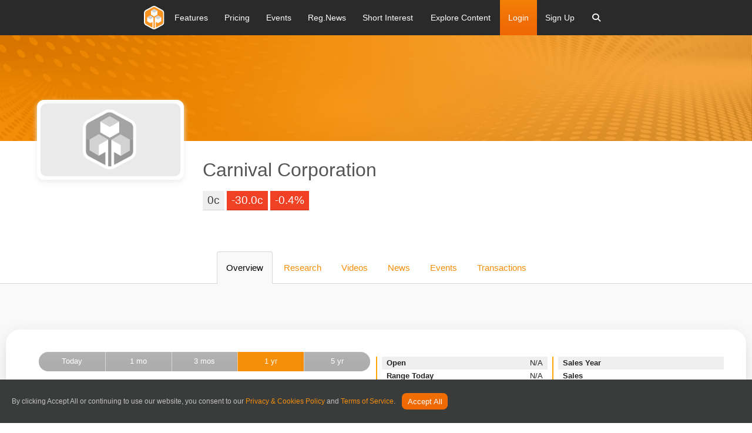

--- FILE ---
content_type: text/html; charset=utf-8
request_url: https://www.research-tree.com/companies/uk/hotels/carnival-corporation
body_size: 32437
content:
<!DOCTYPE html>
<html>

<head>
    <meta charset="utf-8" />
    <meta name="viewport" content="width=device-width, initial-scale=1.0">
    <link rel="chrome-webstore-item" href="https://chrome.google.com/webstore/detail/ejdlbiobfnhflhmkakdapbojemjmcjmc">
    <link href="https://fonts.googleapis.com/css?family=PT+Sans:400,700&display=swap" rel="stylesheet">
    <link href="https://cdnjs.cloudflare.com/ajax/libs/font-awesome/6.7.1/css/all.min.css" rel="stylesheet">
    
    

<meta property="og:title" content="Carnival Corporation - Investment Research Hub" />
<meta property="og:url" content="https://researchtree-production-web.azurewebsites.net/companies/uk/hotels/carnival-corporation" />
<meta property="og:image" content="https://researchtree-production-web.azurewebsites.net/assets/img/hero-image-desktop.jpg" />
<meta property="og:description" content="Level the playing field with access to the latest investment research. Equity research, broker reports, and media content available to private and non-institutional investors." />
<meta property="og:site_name" content="Research Tree" />


    <link rel="canonical" href="https://www.research-tree.com/companies/uk/leisure-tourism-travel/carnival-corporation/0EV1/LON" />
    <link rel="shortcut icon" type="image/x-icon" href="/assets/img/favicon.ico" />
    <title>Carnival Corporation - Investment Research Hub</title>
        <meta name="description" content="Professional Quality Investment Research on Carnival Corporation" />
    <meta name="server" content="production-web" />

    



<link rel="stylesheet" type='text/css' href="https://cdnjs.cloudflare.com/ajax/libs/font-awesome/6.7.1/css/all.min.css" />

<link rel="stylesheet" type='text/css' href="/bower_components/foundation-icon-fonts/foundation-icons.css" />
<link rel="stylesheet" type='text/css' media='print' href="/Content/print.css" />



<link href="/Content/jqueryui?v=qXY2-7EgNWuAxtn1Mu6gtnoIeJDiPgCpUbNAmzsMPV01" rel="stylesheet"/>

<link href="/Content/growl?v=yXd1fhj-kzhKg91Hsv0-ZvYNdDhI1QFOzI5lf45eDCs1" rel="stylesheet"/>

<link href="/ContentRateIt/rateit?v=9CdVZd1hIWtjZjsUWiSRqrApnsbku73FmOhFYReNFKY1" rel="stylesheet"/>


<link href="/Content/chartist?v=ywBKq_ghmWidZ05tJO2yUPMQ3_sWDasvbgMBsXoOY0Q1" rel="stylesheet"/>

<link href="/Content/datepicker?v=k-_GCJqeTMHC8zNF8wCtwUELSiR_ho6gbXh6DUlHSgQ1" rel="stylesheet"/>

<link href="/Content/chosen?v=RqfhYIHcZM9k6LidLHWv-urePrGvNQHzOWsrshFIlog1" rel="stylesheet"/>

<link href="/Content/multiselect?v=_mHFXlHfS68yG2Lwi3cSg8hJ9m2vumxfe6Okv7H1ZBI1" rel="stylesheet"/>

<link href="/content/highcharts?v=CFelSDPtCPNl2GdvQiVXh_mFJGbBDT1gEUvmVHvNelg1" rel="stylesheet"/>

<link href="/content/tooltipster?v=ct1WRvomAX9qvSi7VnkpMapjd_GqkY42eqjR_LZcXbI1" rel="stylesheet"/>


<link href="/Content/tree-multiselect?v=8t8zydfAagTtM28BM_0Eikjk7CXc4OZfxyK0gYhv9tA1" rel="stylesheet"/>

<link href="/Content/css?v=ncKDhzlygye45HTdAFG7D7DKv-EBliAp7cD6H_kGY_Q1" rel="stylesheet"/>





<link href="/Content/Spectrum?v=5mqlTCUul1uo5VxAbAvyAqL7IlzpCZmqLo2LAZJyKSg1" rel="stylesheet"/>

<link href="/Content/selectize?v=KPuSfEsKT6OA7J9U7F8WBoKP_WA8aJxrlnqnuYIE4ks1" rel="stylesheet"/>


<link rel="stylesheet" type="text/css" href="/bower_components/jQuery.mmenu/dist/css/jquery.mmenu.all.css" />




    
    

<script nonce="lF2OEw1OJH6zyRRpjUMiPV5y">
    var appInsights = window.appInsights || function (config) { function r(config) { t[config] = function () { var i = arguments; t.queue.push(function () { t[config].apply(t, i) }) } } var t = { config: config }, u = document, e = window, o = "script", s = u.createElement(o), i, f; for (s.src = config.url || "//az416426.vo.msecnd.net/scripts/a/ai.0.js", u.getElementsByTagName(o)[0].parentNode.appendChild(s), t.cookie = u.cookie, t.queue = [], i = ["Event", "Exception", "Metric", "PageView", "Trace"]; i.length;) r("track" + i.pop()); return r("setAuthenticatedUserContext"), r("clearAuthenticatedUserContext"), config.disableExceptionTracking || (i = "onerror", r("_" + i), f = e[i], e[i] = function (config, r, u, e, o) { var s = f && f(config, r, u, e, o); return s !== !0 && t["_" + i](config, r, u, e, o), s }), t }({ instrumentationKey: "9285d75d-487b-41aa-8b94-82055c105a3a" }); window.appInsights = appInsights; appInsights.trackPageView();

</script>


</head>
<body>
    
    <div class="MMenuWrapper">

        <div class="off-canvas-wrap" data-offcanvas>
            <div class="inner-wrap">
                <div id="outdated"></div>

                <div id="general-modal-form" class="reveal-modal" data-reveal aria-labelledby="modalTitle" aria-hidden="true" role="dialog">
</div>
<div id="login-modal-form" class="reveal-modal tiny" data-reveal aria-labelledby="modalTitle" aria-hidden="true" role="dialog">
</div>
<div id="register-modal-form" class="reveal-modal tiny" data-reveal aria-labelledby="modalTitle" aria-hidden="true" role="dialog" data-options="close_on_background_click: true;">
</div>
<div id="register-user-type-modal-form" class="reveal-modal small" data-reveal aria-labelledby="modalTitle" aria-hidden="true" role="dialog" data-options="close_on_background_click: false;">
</div>
<div id="cms-image-modal-form" class="reveal-modal" data-reveal aria-labelledby="modalTitle" aria-hidden="true" role="dialog" data-options="close_on_background_click: false;">
</div>
<div id="hero-cms-modal-form" class="reveal-modal" data-reveal aria-labelledby="modalTitle" aria-hidden="true" role="dialog" data-options="close_on_background_click: false;">
</div>
<div id="cms-button-modal-form" class="reveal-modal small" data-reveal aria-labelledby="modalTitle" aria-hidden="true" role="dialog" data-options="close_on_background_click: false;">
</div>
<div id="ajax-spinner-modal-popup" class="reveal-modal" data-reveal aria-labelledby="modalTitle" aria-hidden="true" role="dialog" data-options="close_on_background_click: false;">
</div>
<div id="media-modal-form" class="reveal-modal medium media-modal" data-reveal aria-labelledby="modalTitle" aria-hidden="true" role="dialog">
</div>

<div id="tiny-modal-form" class="reveal-modal tiny" data-reveal aria-labelledby="modalTitle" aria-hidden="true" role="dialog" data-options="close_on_background_click: false;">
</div>
<div id="small-modal-form" class="reveal-modal small" data-reveal aria-labelledby="modalTitle" aria-hidden="true" role="dialog" data-options="close_on_background_click: false;">
</div>

<div id="contact-us-modal-form" class="reveal-modal tiny" data-reveal aria-labelledby="modalTitle" aria-hidden="true" role="dialog" data-options="close_on_background_click: false;">
</div>
<div id="subscription-modal-form" class="reveal-modal tiny" data-reveal aria-labelledby="modalTitle" aria-hidden="true" role="dialog" data-options="close_on_background_click: false;">
</div>
<div id="Content-Provider-Company-form" class="reveal-modal small" data-reveal aria-labelledby="modalTitle" aria-hidden="true" role="dialog" data-options="close_on_background_click: false;">
</div>
<div id="Content-Provider-Sector-form" class="reveal-modal small" data-reveal aria-labelledby="modalTitle" aria-hidden="true" role="dialog" data-options="close_on_background_click: false;">
</div>
<div id="Content-Provider-Author-form" class="reveal-modal " data-reveal aria-labelledby="modalTitle" aria-hidden="true" role="dialog" data-options="close_on_background_click: false;">
</div>
<div id="Content-Provider-bulk-editor-form" class="reveal-modal  medium" data-reveal aria-labelledby="modalTitle" aria-hidden="true" role="dialog" data-options="close_on_background_click: false;">
</div>
<div id="entitlements-editor-form" class="reveal-modal  medium" data-reveal aria-labelledby="modalTitle" aria-hidden="true" role="dialog" data-options="close_on_background_click: false;">
</div>
<div id="content-provider-entitlements-editor-form" class="reveal-modal  medium" data-reveal aria-labelledby="modalTitle" aria-hidden="true" role="dialog" data-options="close_on_background_click: false;">
</div>
<div id="add-content-provider-rixml-recipient-form" class="reveal-modal  medium" data-reveal aria-labelledby="modalTitle" aria-hidden="true" role="dialog" data-options="close_on_background_click: false;">
</div>
<div id="add-syndicate-deal-form" class="reveal-modal  medium" data-reveal aria-labelledby="modalTitle" aria-hidden="true" role="dialog" data-options="close_on_background_click: false;">
</div>
<div id="add-content-provider-domain-form" class="reveal-modal  medium" data-reveal aria-labelledby="modalTitle" aria-hidden="true" role="dialog" data-options="close_on_background_click: false;">
</div>
<div id="corporate-broker-form" class="reveal-modal  medium" data-reveal aria-labelledby="modalTitle" aria-hidden="true" role="dialog" data-options="close_on_background_click: false;">
</div>
<div id="insight-recipient-form" class="reveal-modal  medium" data-reveal aria-labelledby="modalTitle" aria-hidden="true" role="dialog" data-options="close_on_background_click: false;">
</div>
<div id="commercial-payment-method" class="reveal-modal  medium" data-reveal aria-labelledby="modalTitle" aria-hidden="true" role="dialog" data-options="close_on_background_click: false;">
</div>
<div id="event-register-user-form" class="reveal-modal  medium" data-reveal aria-labelledby="modalTitle" aria-hidden="true" role="dialog" data-options="close_on_background_click: false;">
</div>
<div id="add-event-form" class="reveal-modal  medium" data-reveal aria-labelledby="modalTitle" aria-hidden="true" role="dialog" data-options="close_on_background_click: false;">
</div>

                <div style="display: none">
                    <input type="file" value="" id="tinymce-image-input" style="display: none" />
                </div>

                <input type="hidden" id="blobstore-url" value="https://rtfilesprod.blob.core.windows.net" />
                <input type="hidden" id="site-url" value="https://www.research-tree.com" />
                <input type="hidden" id="disqus-short-name" value="https-www-research-tree-com.disqus.com" />

                <input type="hidden" id="function-server-url" name="function-server-url" value="https://researchtree-production-functions-web.azurewebsites.net">
                
    


                
    



<header id="nav-v2" class="site-header">
    <div class="contain-to-grid">
        
        <nav class="top-bar" data-topbar role="navigation">
       

            <ul class="title-area">
    <li class="name">
        <a href="/home" class="padding-0">
            <img src="/assets/img/rt-logo-colour.svg" alt="Research Tree" />
        </a>
    </li>
    <li class="mobile-search-wrapper">
        <div class="btn-mobile-search">
            <a href="javascript:void(0);">
                <i class="fa fa-search"></i>
            </a>
        </div>
        <div class="search-mobile">

            <div class="cell small-12">
                <div class="search-form">
                    <form class="search-container search-items">
    <i class="fa fa-search search-icon"></i>
    <input type="search" class="watchlist-Search-input form-control site-add-company-input mobile-search-input" id="search-bar" placeholder="Search" autofocus="" autocomplete="off" spellcheck="false" dir="auto" style="vertical-align: top;" tabindex="0">   
</form>
                </div>
            </div>

        </div>
    </li>
    <li class="menu-icon-wrapper">
        <a href="javascript:void(0);" class="menu-icon">
            <span class="bar"></span>
            <span class="bar"></span>
            <span class="bar"></span>
        </a>
    </li>
</ul>


            <section class="top-bar-section">
                <div class="nav-inner-wrapper">
                    <ul class="left parent-links">
                        
<li>
    <a href="/features">
        <span class="menu-link-txt">Features</span>
    </a>
</li><li>
    <a href="/pricing">
        <span class="menu-link-txt">Pricing</span>
    </a>
</li><li>
    <a href="/eventhub">
        <span class="menu-link-txt">Events</span>
    </a>
</li><li>
    <a href="/newsfeed">
        <span class="menu-link-txt">Reg.News</span>
    </a>
</li><li>
    <a href="/shortinteresttracker">
        <span class="menu-link-txt">Short Interest</span>
    </a>
</li>

<li class="has-dropdown">
    <a href="#">
        <span class="menu-link-text">Explore Content</span>
    </a>
    <ul class="dropdown m-menu">
        <li class="grid-container sub-content-fix">
            <div class="row">
                <div class="small-12 large-300">
                    <h2 class="md-submenu-header">Explore</h2>
                    <ul class="menu vertical submenu-group-elevated">
                        <li class="has-dropdown sub-dropdown-menu">
                            <a class="fa-item-arrow">
                                <span>Providers</span>
                            </a>
                            <ul class="dropdown dropdown-sub-menu">
                                <li>
                                    <div class="container">
                                        <div class="row">
                                            <div class="columns small-12 large-4">
                                                <h2 class="md-submenu-header">Providers</h2>
                                                <ul class="menu vertical sub-menu-child">

                                                    <li class="nav-level-two-rollover-parent" data-rollovertargetid="nav-providers-free-rollover-content">
                                                        <a href="/providers" role="menuitem">Free/Commissioned</a>
                                                    </li>
                                                    <li class="nav-level-two-rollover-parent" data-rollovertargetid="nav-providers-hnw-rollover-content">
                                                        <a href="/providers" role="menuitem">High Net Worth Offering</a>
                                                    </li>
                                                    <li class="nav-level-two-rollover-parent" data-rollovertargetid="nav-providers-Inst-rollover-content">
                                                        <a href="/providers" role="menuitem">Institutional Offering</a>
                                                    </li>

                                                </ul>
                                            </div>
                                            <div class="hide-for-medium-down columns large-4 end">
                                                <div id="nav-providers-free-rollover-content" class="nav-level-two-rollover-child">
                                                    <div class="nav-side-content">
                                                        <h2 class="md-submenu-header">Free/Commissioned</h2>
                                                        <p>Research that is free to access for all investors. Companies commission these providers to write research about them.</p>
                                                        <a class="link" href="/providers">View Research</a>
                                                    </div>
                                                </div>
                                                <div id="nav-providers-hnw-rollover-content" class="nav-level-two-rollover-child" style="display:none">
                                                    <div class="nav-side-content">
                                                        <h2 class="md-submenu-header">What is our Main Bundle Offering?</h2>
                                                        <p>Brokers who write research on their corporate clients and make it available through our main bundle offering.</p>
                                                        <a class="link" href="/providers">View Research</a>
                                                    </div>
                                                </div>
                                                <div id="nav-providers-Inst-rollover-content" class="nav-level-two-rollover-child" style="display:none">
                                                    <div class="nav-side-content">
                                                        <h2 class="md-submenu-header">What is Institutional?</h2>
                                                        <p>Research that is paid for directly by asset managers. Only accessible to institutional investors permissioned for access.</p>
                                                        <a class="link" href="/providers">View Research</a>
                                                    </div>
                                                </div>
                                            </div>
                                        </div>
                                    </div>
                                </li>
                            </ul>
                        </li>
                        <li class="has-dropdown sub-dropdown-menu">
                            <a class="fa-item-arrow">
                                <span>Regions</span>
                            </a>
                            <ul class="dropdown dropdown-sub-menu">
                                <li>
                                    <div class="container">
                                        <div class="row">
                                            <div class="columns small-12">
                                                <h2 class="md-submenu-header">Regions</h2>
                                                <ul class="menu vertical sub-menu-child column-list">
                                                    <li>
                                                        <a href="/region/uk">UK</a>
                                                    </li>
                                                    <li>
                                                        <a href="/region/rest-of-emea">Rest of EMEA</a>
                                                    </li>
                                                    <li>
                                                        <a href="/region/n-america">N America</a>
                                                    </li>
                                                    <li>
                                                        <a href="/region/apac">APAC</a>
                                                    </li>
                                                    <li>
                                                        <a href="/region/latam">LatAm</a>
                                                    </li>

                                                </ul>

                                            </div>
                                        </div>
                                    </div>
                                </li>
                            </ul>

                        </li>
                        <li class="has-dropdown sub-dropdown-menu">
                            <a class="fa-item-arrow">
                                <span>Exchanges</span>
                            </a>
                            <ul class="dropdown dropdown-sub-menu">
                                <li>
                                    <div class="container">
                                        <div class="row">
                                            <div class="columns small-12">
                                                <h2 class="md-submenu-header">Exchanges</h2>
                                                <ul class="menu vertical sub-menu-child column-list">
                                                    <li>
                                                        <a href="/exchange/AQSE/APX">Aquis Apex</a>
                                                    </li>
                                                    <li>
                                                        <a href="/exchange/australian-securities-exchange-au-asx">Australian Securities Exchange</a>
                                                    </li>
                                                    <li>
                                                        <a href="/exchange/canadian-securities-exchange-cn-cnq">Canadian Securities Exchange</a>
                                                    </li>
                                                    <li>
                                                        <a href="/exchange/euronext-paris-fp-par">Euronext Paris</a>
                                                    </li>
                                                    <li>
                                                        <a href="/exchange/london-stock-exchange-domestic-ln-lon">London Stock Exchange (domestic)</a>
                                                    </li>
                                                    <li>
                                                        <a href="/exchange/six-swiss-exchange-sw-swx">SIX Swiss Exchange</a>
                                                    </li>

                                                </ul>

                                            </div>
                                        </div>
                                    </div>
                                </li>
                            </ul>

                        </li>
                        <li class="has-dropdown sub-dropdown-menu">
                            <a class="fa-item-arrow">
                                <span>Sectors</span>
                            </a>
                            <ul class="dropdown dropdown-sub-menu">
                                <li>
                                    <div class="container">
                                        <div class="row">
                                            <div class="columns small-12 end">
                                                <h2 class="md-submenu-header">Sector Coverage</h2>
                                                <div class="nav-side-content">
                                                    <ul class="menu vertical sub-menu-child column-list">
                                                        <li>
                                                            <a href="/sector/building-construction">Building & Construction</a>
                                                        </li>
                                                        <li>
                                                            <a href="/sector/discretionary-personal-goods">Discretionary Personal Goods</a>
                                                        </li>
                                                        <li>
                                                            <a href="/sector/discretionary-retail">Discretionary Retail</a>
                                                        </li>
                                                        <li>
                                                            <a href="/sector/energy">Energy</a>
                                                        </li>
                                                        <li>
                                                            <a href="/sector/health">Health</a>
                                                        </li>
                                                        <li>
                                                            <a href="/sector/investment-trusts">Investment Trusts</a>
                                                        </li>
                                                        <li>
                                                            <a href="/sector/media">Media</a>
                                                        </li>
                                                        <li>
                                                            <a href="/sector/resources">Resources</a>
                                                        </li>
                                                        <li>
                                                            <a href="/sector/technology">Technology</a>
                                                        </li>
                                                    </ul>
                                                </div>
                                            </div>

                                        </div>
                                    </div>
                                </li>
                            </ul>
                        </li>
                        <li class="has-dropdown sub-dropdown-menu">
                            <a class="fa-item-arrow">
                                <span>Small / Large Cap</span>
                            </a>
                            <ul class="dropdown dropdown-sub-menu">
                                <li>
                                    <div class="container">
                                        <div class="row">
                                            <div class="columns small-12">
                                                <h2 class="md-submenu-header">Small / Large Cap</h2>
                                                <ul class="menu vertical sub-menu-child column-list">
                                                    <li>
                                                        <a href="/marketcap/uk100">UK100</a>
                                                    </li>
                                                    <li>
                                                        <a href="/marketcap/uk250">UK250</a>
                                                    </li>
                                                    <li>
                                                        <a href="/marketcap/uk-smallcap">UK Smallcap</a>
                                                    </li>
                                                    <li>
                                                        <a href="/marketcap/uk-other-main-markets">UK Other Main Markets</a>
                                                    </li>
                                                    <li>
                                                        <a href="/marketcap/other">Other</a>
                                                    </li>

                                                </ul>

                                            </div>
                                        </div>
                                    </div>
                                </li>
                            </ul>

                        </li>
                    </ul>
                </div>
            </div>
        </li>
    </ul>
</li>

                        

                        


                        
    <li class="log-in">
        <a class="make-modal" data-modal-form="login-modal-form" data-modal-url="/Account/loginmodal" href="/Account/Login" id="top-bar-login-modal">Login</a>
    </li>
    <li class-"sign-up">
        <a class="make-modal" data-modal-form="register-modal-form" data-modal-url="/Account/RegisterModal" href="/Account/Register?context=standard">Sign Up</a>
    </li>

                        

<li class="has-dropdown global-search-nav">
    <a data-dropdown="search-window"  aria-controls="search-window" `href="#" class="fa-item-arrow">
        <span class="menu-link-text"><i class="fa fa-search"></i></span>
    </a>
    <ul class="dropdown m-menu">
        <li class="grid-container">
            <div class="row">
                <div class="cell small-12 large-12">
                    <div class="search-form">
                        <form class="search-container search-items">
                            <i class="fa fa-search search-icon"></i>
                            <input type="search" class="watchlist-Search-input form-control site-add-company-input search-input-nav" id="search-bar" placeholder="Search" autofocus="" autocomplete="off" spellcheck="false" dir="auto" style="vertical-align: top;" tabindex="0">
                        </form>
                    </div>
                </div>
            </div>
        </li>
    </ul>
</li>


                    </ul>
                </div>

            </section>
        </nav>
    </div>
<div class="nav-curtain-new"></div>
</header>

<input type="hidden" id="usr-token" name="usr-token" value="a74afb79-03e7-4874-b3e9-ba61114efd9b">


<div class="live-event-panel" style="display: none;">
    

    <div class="row">
        <div class="small-12 small-centered columns">
            <div class="notification live-event">
                <div class="live-event-icon"><span>LIVE</span></div><p>Event in Progress: <strong> <span id="live-event-company-name"></span> <span id="live-event-title"></span></strong></p> <a class="button small radius" id="live-event-join-here">Join Here</a> <a class="close-live-events close" href="#">&times;</a>
            </div>
           
        </div>
    </div>


</div>

<div class="front-end-alert-panel">

</div>









                <main role="main">



                    






<style nonce="WzQNXJ+q+V7AtFZbWAEjnXBI">
    #media-modal {
        border: 4px solid #CCC;
        width: 500px;
        height: 500px;
        display: none;
        position: absolute;
        right: 10%;
        top: 10%;
        margin: -25px 0 0 -50px;
        border-radius: 5px;
        background-color: #fff;
        z-index: 100;
    }

     .runtime #content:before, .runtime *:before {
         -moz-box-sizing: content-box!important;
          box-sizing:content-box!important;
    }

    .runtime body {
        background: #ffffff !important;
    }
    

    .runtime .sidebar-spinner-loader {
        background: #f58e09;
        background: -moz-linear-gradient(left, #f58e09 10%, rgba(255, 255, 255, 0) 42%);
        background: -webkit-linear-gradient(left, #f58e09 10%, rgba(255, 255, 255, 0) 42%);
        background: -o-linear-gradient(left, #f58e09 10%, rgba(255, 255, 255, 0) 42%);
        background: -ms-linear-gradient(left, #f58e09 10%, rgba(255, 255, 255, 0) 42%);
        background: linear-gradient(to right, #f58e09 10%, rgba(255, 255, 255, 0) 42%);
    }
    .runtime .sidebar-spinner-loader:before {

        background:#f58e09;

    }
    .runtime .sidebar-spinner-loader:after {
        background:#f58e09;

    }
    .runtime .sidebar-spinner-loader-bottom:after {
        background:#f58e09!important;

    }
    .runtime .sidebar-datatable-spinner-loader {
        background: linear-gradient(to right, #f58e09 10%, rgba(255, 255, 255, 0) 42%) !important;
    }
    .runtime .sidebar-datatable-spinner-loader:before {
        background:#f58e09!important;
    }

    
    .runtime .highcharts-color-0 {
        fill: #f58e09 !important;
        stroke: #f58e09 !important;
    }
    

    .runtime.company-feed header.alt, .runtime .company-feed header.alt + .offset-header, .runtime body {
        background: #3a3c3c;
    }
    

    .runtime .ah-tab-overflow-list > .ah-tab-item[data-ah-tab-active="true"] {
        border-left-color: #f58e09;
    }
    
    .runtime .button, .runtime button, .runtime .secondary-tabs.button-group li.active .button {
        background: #f58e09;
        color: #fff;
    }
    .runtime .company-feed .admin-content a:hover {
        background:#f58e09;
        color: #fff;
    }
    .runtime .ah-tab-item, .runtime a {
        color: #f58e09;
    }

    

    


</style>
<script type="text/javascript" language="javascript">
    $(document).ready(function () {
        $('.videoIframe').css('height', $(window).height() + 'px');
    });

</script>
<div id="model-form" class="reveal-modal" data-reveal aria-labelledby="modalTitle" aria-hidden="true" role="dialog">

</div>


<input data-val="true" data-val-required="The ShowFollowerStatsModal field is required." id="ShowFollowerStatsModal" name="ShowFollowerStatsModal" type="hidden" value="False" />
<input data-val="true" data-val-required="The CompanyId field is required." id="Company_CompanyId" name="Company.CompanyId" type="hidden" value="PA1436583006" />
<input data-val="true" data-val-length="The field ShortName must be a string with a maximum length of 900." data-val-length-max="900" id="Company_ShortName" name="Company.ShortName" type="hidden" value="Carnival Corporation" />
<input data-val="true" data-val-length="The field InternalId must be a string with a maximum length of 90." data-val-length-max="90" id="Company_InternalId" name="Company.InternalId" type="hidden" value="8384e411-dd1c-49cd-9fea-03a6f5aa138c" />
<input data-val="true" data-val-required="The BigMarkerEventInProgress field is required." id="BigMarkerEventInProgress" name="BigMarkerEventInProgress" type="hidden" value="False" />
<input id="BigMarkerUrl" name="BigMarkerUrl" type="hidden" value="" />
<input id="companyCode" name="Company.CompanyId" type="hidden" value="PA1436583006" />
<input id="internalCode" name="Company.InternalId" type="hidden" value="8384e411-dd1c-49cd-9fea-03a6f5aa138c" />
<input id="WhitelabelCompanyId" name="WhitelabelCompanyId" type="hidden" value="" />
<input id="corporate-price-graph-colour" name="Company.CompanyPageAppearanceSettings.CorporatePriceGraphColour" type="hidden" value="#f58e09" />
<input id="anonymous-api-key" name="AnonymousApiKey" type="hidden" value="" />

<section id="content" class="runtime company-feed" data-equalizer="main-page-cols">

    <div class="main-column columns small-12">

        <div id="media-modal" style="display:none" class="">

            <div class="row text-right">
                <a id="btn-close-video-modal" class="">×</a>

            </div>

            <div class="row">
                <h3 id="modalTitle" class="text-center">Test video</h3>
                &nbsp;
            </div>
            <div class="row">
                <div class="small-12 text-center columns">
                    <div id="big-marker-modal-parent">
                        <iframe style="width:100%;" id="frm-bigmarker-event" class="video-frame-container videoIframe" title="Big Marker event player" frameborder="0" allow="accelerometer; autoplay; clipboard-write; encrypted-media; gyroscope; picture-in-picture" allowfullscreen></iframe>
                    </div>

                </div>
            </div>
        </div>
        <div id="corporate-main-spinner" class="row">
            <div class='row text-center'>
                <div class="sidebar-datatable-spinner-loader">Loading...</div>
            </div>
        </div>
       

        <div id="corporate-main" class="CoreWidget" style="display:none">
            <header class="fixed-block">
                    <div class='hero-banner' style='background-image: url(/assets/img/patterns/default-hero-banner.png)'></div>
                <div class="company-info-wrapper">
                    <div class="row">
                        <div class="small-12 medium-12 large-11 large-centered columns layout-flex baseline">

                                <div class="company-logo">
                                    <img class="logo-img" src="/assets/img/rt-greyscale-placeholder.png" alt="Research Tree" />
                                </div>

                            <div class="company-info">
                                <h2 class="page-title text-left">
Carnival Corporation                                </h2>
                                <div class="added-content">
                                    <div class="share-price">
                                        <span class="currentPrice">
                                            0c
                                        </span>
                                        <span class="negativeChange">
                                            -30.0c
                                        </span>
                                        <span class="negativeChange">
                                            -0.4%
                                        </span>
                                    </div>
                                    <div class="admin-content">



                                    </div>
                                </div>

                                <div class="company-profile">



                                </div>
                            </div>
                        </div>
                    </div>
                </div>
            </header>
           
            <!--<header>-->
            <div class="row" id="charts" >

                <div class="ah-tab-wrapper centered">
                    <!-- Nav tabs -->
                    <div class="ah-tab">
                            <a id="overview-tab" class="tab-title ah-tab-item" href="#tab-overview" data-tabid="tab-overview" data-ah-tab-active="true">Overview</a>
                        <a id="research-tab" class="tab-title ah-tab-item" href="#tab-research" data-tabid="tab-research">Research</a>
                        <a id="media-tab" class="tab-title ah-tab-item" href="#tab-media" data-tabid="tab-media">Videos</a>
                        <a id="news-tab" class="tab-title ah-tab-item" href="#tab-news" data-tabid="tab-news">News</a>
                        <a id="events-tab" class="tab-title ah-tab-item" href="#tab-events" data-tabid="tab-events">Events</a>
                            <a id="transactions-tab" class="tab-title ah-tab-item" href="#tab-transactions" data-tabid="tab-transactions">Transactions</a>



                    </div>
                </div>


                <div class="row">
                    <div class="columns small-12">
                        <div class="ah-tab-content-wrapper columns small-12 tabs-content" data-ah-tab-active="true">
                                <div class="ah-tab-content" id="tab-overview" data-ah-tab-active="true">

                                    <section class="fixed-block">
    <div id="teaserGraphTables" class="relPosition rounded-panel">
        
        <div class="row collapse">
            <div class="columns small-12">

                <div class="show-for-medium-down ">
                    <div class="row collapse">
    <div class="columns small-12  medium-12 large-7 end">
        <!-- Nav tabs -->
        <ul class="secondary-tabs button-group round even-5" data-tab>
            <li data-tabid="two-day"><a class="button small" href="#two-day"><span class="show-for-medium-up">Today</span><span class="show-for-small">1 dy</span></a></li>
            <li data-tabid="one-month"><a class="button small" href="#one-month"><span class="show-for-medium-up">1 month</span><span class="show-for-small">1 mo</span></a></li>
            <li data-tabid="three-months"><a class="button small" href="#three-month"><span class="show-for-medium-up">3 months</span><span class="show-for-small">3 mo</span></a></li>
            <li data-tabid="one-year" class="active"><a class="button small" href="#one-year"><span class="show-for-medium-up">1 year</span><span class="show-for-small">1 yr</span></a></li>
            <li data-tabid="five-year"><a class="button small" href="#five-year"><span class="show-for-medium-up">5 years</span><span class="show-for-small">5 yr</span></a></li>
        </ul>
    </div>
</div>
<div class="row collapse">
    <div class="columns small-12 medium-12 large-9">

        <div class="tabs-content">
            <div class="content " id="two-day">
                <div id="hc-two-day-chart" class="ct-perfect-third" style="width: 100%; height: 250px;">
                    <div class="spinner row">
    <div class="columns text-center small-centered">
        <img src="/images/WorkingLarge.gif"  alt="working">
    </div>
</div>


                </div>

            </div>
            <div class="content" id="one-month">
                <div id="hc-one-month-chart" class="ct-perfect-third" style="width: 100%; height: 250px;">
                    <div class="spinner row">
    <div class="columns text-center small-centered">
        <img src="/images/WorkingLarge.gif"  alt="working">
    </div>
</div>

                </div>

            </div>
            <div class="content" id="three-month">
                <div id="hc-three-month-chart" class="ct-perfect-third" style="width: 100%; height: 250px;">
                    <div class="spinner row">
    <div class="columns text-center small-centered">
        <img src="/images/WorkingLarge.gif"  alt="working">
    </div>
</div>

                </div>

            </div>
            <div class="content active" id="one-year">
                <div id="hc-one-year-chart" class="ct-perfect-third" style="width: 100%; height: 250px;">
                    <div class="spinner row">
    <div class="columns text-center small-centered">
        <img src="/images/WorkingLarge.gif"  alt="working">
    </div>
</div>

                </div>
            </div>
            <div class="content" id="five-year">

                <div id="hc-five-year-chart" class="ct-perfect-third" style="width: 100%; height: 250px;">
                    <div class="spinner row">
    <div class="columns text-center small-centered">
        <img src="/images/WorkingLarge.gif"  alt="working">
    </div>
</div>

                </div>
            </div>
        </div>
    </div>

        <div class="columns small-12 medium-12 large-3">
            <div class="graph-details">
                <ul class="graph-overview">

    <li>
        <strong>Open</strong> <span>N/A</span>    </li>
    <li>
        <strong>Range Today </strong><span>N/A</span>    </li>

    <li><strong>52 Week </strong><span>5480/7270c</span></li>
    <li>
        <strong>Daily Volume </strong>                                                 <span>N/A</span>
    </li>
    <li><strong># Shares </strong><span>0m</span></li>
    <li><strong>Daily Liquidity </strong><span>0.0%</span></li>
    
    <li><strong>Enterprise Value </strong><span> n/am</span></li>
    <li><strong>Market Cap </strong><span> 49,439m</span></li>
    

                    

</ul>





            </div>
        </div>
        <div class="columns small-12 medium-12 large-3">
            <div class="">

                
    <ul class="key-financials-overview">
        <li>
            <div class="row collapse">
                <div class="columns small-4">
                    <strong>Sales Year</strong>

                </div>
                <div class="columns small-3">
                    <strong><span></span></strong>
                </div>
                <div class="columns small-2">
                    <strong><span></span></strong>

                </div>
                <div class="columns small-3">
                    <strong><span></span></strong>

                </div>
            </div>
        </li>
        <li>
            <div class="row collapse">
                <div class="columns small-4">
                    <strong>Sales</strong>

                </div>
                <div class="columns small-3">
                    <span></span>
                </div>
                <div class="columns small-2">
                    <span></span>

                </div>
                <div class="columns small-3">
                    <span></span>

                </div>
            </div>
        </li>
        <li>
            <div class="row collapse">
                <div class="columns small-4">
                    <strong>Sales Growth</strong>

                </div>
                <div class="columns small-3">
                    <span></span>
                </div>
                <div class="columns small-2">
                    <span></span>

                </div>
                <div class="columns small-3">
                    <span></span>

                </div>
            </div>
        </li>
        <li>
            <div class="row collapse">
                <div class="columns small-4">
                    <strong>Op. Profit</strong>

                </div>
                <div class="columns small-3">
                    <span></span>
                </div>
                <div class="columns small-2">
                    <span></span>

                </div>
                <div class="columns small-3">
                    <span></span>

                </div>
            </div>
        </li>
        <li>
            <div class="row collapse">
                <div class="columns small-4">
                    <strong>EBIT Growth</strong>

                </div>
                <div class="columns small-3">
                    <span></span>
                </div>
                <div class="columns small-2">
                    <span></span>

                </div>
                <div class="columns small-3">
                    <span></span>

                </div>
            </div>
        </li>
        <li>
            <div class="row collapse">
                <div class="columns small-4">
                    <strong>Cash</strong>

                </div>
                <div class="columns small-3">
                    <span></span>
                </div>
                <div class="columns small-2">
                    <span></span>

                </div>
                <div class="columns small-3">
                    <span></span>

                </div>
            </div>
        </li>
        <li>
            <div class="row collapse">
                <div class="columns small-4">
                    <strong>Net Debt</strong>

                </div>
                <div class="columns small-3">
                    <span></span>
                </div>
                <div class="columns small-2">
                    <span></span>

                </div>
                <div class="columns small-3">
                    <span></span>

                </div>
            </div>
        </li>
        <li>
            <div class="row collapse">
                <div class="columns small-4">
                    <strong>PE Ration</strong>

                </div>
                <div class="columns small-3">
                    <span></span>
                </div>
                <div class="columns small-2">
                    <span></span>

                </div>
                <div class="columns small-3">
                    <span></span>

                </div>
            </div>
        </li>
        <li>
            <div class="row collapse">
                <div class="columns small-4">
                    <strong>Div Yield</strong>

                </div>
                <div class="columns small-3">
                    <span></span>
                </div>
                <div class="columns small-2">
                    <span></span>

                </div>
                <div class="columns small-3">
                    <span></span>

                </div>
            </div>
        </li>
    </ul>







            </div>
        </div>


</div>



                </div>
                <div class="show-for-large-up ">
                    <div class="row collapse">
    <div class="columns small-12 medium-8 large-6">
        <!-- Nav tabs -->
        <ul class="secondary-tabs button-group round even-5" data-tab>
            <li data-tabid="two-day-large"><a class="button small" data-tabid="two-day-large" href="#two-day-large"><span>Today</span></a></li>
            <li data-tabid="one-month-large"><a class="button small" data-tabid="one-month-large" href="#one-month-large"><span>1 mo</span></a></li>
            <li data-tabid="three-months-large"><a class="button small" data-tabid="three-months-large" href="#three-month-large"><span>3 mos</span></a></li>
            <li data-tabid="one-year-large" class="active"><a class="button small" data-tabid="one-year-large" href="#one-year-large"><span>1 yr</span></a></li>
            <li data-tabid="five-year-large"><a class="button small" data-tabid="five-year-large" href="#five-year-large"><span>5 yr</span></a></li>
        </ul>
        <div class="tabs-content">
            <div class="content " id="two-day-large">
                <div id="hc-two-day-chart-large" class="ct-perfect-third" style="width:100%; height: 250px;">
                    <div class="spinner row">
    <div class="columns text-center small-centered">
        <img src="/images/WorkingLarge.gif"  alt="working">
    </div>
</div>

                </div>

            </div>
            <div class="content" id="one-month-large">
                <div id="hc-one-month-chart-large" class="ct-perfect-third" style="width:100%; height: 250px;">
                    <div class="spinner row">
    <div class="columns text-center small-centered">
        <img src="/images/WorkingLarge.gif"  alt="working">
    </div>
</div>

                </div>
            </div>
            <div class="content" id="three-month-large">
                <div id="hc-three-month-chart-large" class="ct-perfect-third" style="width:100%; height: 250px;">
                    <div class="spinner row">
    <div class="columns text-center small-centered">
        <img src="/images/WorkingLarge.gif"  alt="working">
    </div>
</div>

                </div>

            </div>
            <div class="content active" id="one-year-large">
                <div id="hc-one-year-chart-large" class="ct-perfect-third" style="width:100%; height: 250px;">
                    <div class="spinner row">
    <div class="columns text-center small-centered">
        <img src="/images/WorkingLarge.gif"  alt="working">
    </div>
</div>

                </div>
            </div>
            <div class="content" id="five-year-large">

                <div id="hc-five-year-chart-large" class="ct-perfect-third" style="width:100%; height: 250px;">
                    <div class="spinner row">
    <div class="columns text-center small-centered">
        <img src="/images/WorkingLarge.gif"  alt="working">
    </div>
</div>

                </div>
            </div>
        </div>



    </div>

        <div class="columns small-12 medium-4 hide-for-small-only large-3">
            <div class="graph-details">
                <ul class="graph-overview">

    <li>
        <strong>Open</strong> <span>N/A</span>    </li>
    <li>
        <strong>Range Today </strong><span>N/A</span>    </li>

    <li><strong>52 Week </strong><span>5480/7270c</span></li>
    <li>
        <strong>Daily Volume </strong>                                                 <span>N/A</span>
    </li>
    <li><strong># Shares </strong><span>0m</span></li>
    <li><strong>Daily Liquidity </strong><span>0.0%</span></li>
    
    <li><strong>Enterprise Value </strong><span> n/am</span></li>
    <li><strong>Market Cap </strong><span> 49,439m</span></li>
    

                    

</ul>





            </div>

        </div>
        <div class="columns small-12 medium-12 large-3 hide-for-medium-down end">
            <div class="graph-details">
                
    <ul class="key-financials-overview">
        <li>
            <div class="row collapse">
                <div class="columns small-4">
                    <strong>Sales Year</strong>

                </div>
                <div class="columns small-3">
                    <strong><span></span></strong>
                </div>
                <div class="columns small-2">
                    <strong><span></span></strong>

                </div>
                <div class="columns small-3">
                    <strong><span></span></strong>

                </div>
            </div>
        </li>
        <li>
            <div class="row collapse">
                <div class="columns small-4">
                    <strong>Sales</strong>

                </div>
                <div class="columns small-3">
                    <span></span>
                </div>
                <div class="columns small-2">
                    <span></span>

                </div>
                <div class="columns small-3">
                    <span></span>

                </div>
            </div>
        </li>
        <li>
            <div class="row collapse">
                <div class="columns small-4">
                    <strong>Sales Growth</strong>

                </div>
                <div class="columns small-3">
                    <span></span>
                </div>
                <div class="columns small-2">
                    <span></span>

                </div>
                <div class="columns small-3">
                    <span></span>

                </div>
            </div>
        </li>
        <li>
            <div class="row collapse">
                <div class="columns small-4">
                    <strong>Op. Profit</strong>

                </div>
                <div class="columns small-3">
                    <span></span>
                </div>
                <div class="columns small-2">
                    <span></span>

                </div>
                <div class="columns small-3">
                    <span></span>

                </div>
            </div>
        </li>
        <li>
            <div class="row collapse">
                <div class="columns small-4">
                    <strong>EBIT Growth</strong>

                </div>
                <div class="columns small-3">
                    <span></span>
                </div>
                <div class="columns small-2">
                    <span></span>

                </div>
                <div class="columns small-3">
                    <span></span>

                </div>
            </div>
        </li>
        <li>
            <div class="row collapse">
                <div class="columns small-4">
                    <strong>Cash</strong>

                </div>
                <div class="columns small-3">
                    <span></span>
                </div>
                <div class="columns small-2">
                    <span></span>

                </div>
                <div class="columns small-3">
                    <span></span>

                </div>
            </div>
        </li>
        <li>
            <div class="row collapse">
                <div class="columns small-4">
                    <strong>Net Debt</strong>

                </div>
                <div class="columns small-3">
                    <span></span>
                </div>
                <div class="columns small-2">
                    <span></span>

                </div>
                <div class="columns small-3">
                    <span></span>

                </div>
            </div>
        </li>
        <li>
            <div class="row collapse">
                <div class="columns small-4">
                    <strong>PE Ration</strong>

                </div>
                <div class="columns small-3">
                    <span></span>
                </div>
                <div class="columns small-2">
                    <span></span>

                </div>
                <div class="columns small-3">
                    <span></span>

                </div>
            </div>
        </li>
        <li>
            <div class="row collapse">
                <div class="columns small-4">
                    <strong>Div Yield</strong>

                </div>
                <div class="columns small-3">
                    <span></span>
                </div>
                <div class="columns small-2">
                    <span></span>

                </div>
                <div class="columns small-3">
                    <span></span>

                </div>
            </div>
        </li>
    </ul>







            </div>
        </div>
        <div class="micro-copy"><p>All info is indicative. Check data before any investment decision. We cannot guarantee accuracy or completeness, and accept no responsibility for its use.</p></div>



</div>



                </div>
            </div>
        </div>
    </div>
</section>
<section class="fixed-block">
    <div class="row">
        <div class="fullwidth-section">
            <div class="columns large-6 section-column-1">
                <h4>Latest Research</h4>
                <div class="text-center">
                    <img src="/images/loading_light.gif" id="latest-research-spinner" class="load-spinner" alt="loading" />
                </div>
                <div id="latest-results-section">
                </div>
            </div>
            <div class="columns large-6 section-column-1">
                <h4>Latest Videos</h4>
                <div class="text-center">
                    <img src="/images/loading_light.gif" id="latest-videos-spinner" class="load-spinner" alt="loading" />
                </div>
                <div id="latest-videos-section">

                </div>
            </div>

        </div>
    </div>
</section>
<section class="fixed-block">
    <div class="row">
        <div class="fullwidth-section">

            <div class="columns large-6 section-column-1">
                <h4>Latest Company Announcements</h4>
                <div class="text-center">
                    <img src="/images/loading_light.gif" id="latest-announcements-spinner" class="load-spinner" alt="loading" />
                </div>
                <div id="latest-announcements-section">
                </div>
            </div>

            <div class="columns large-6 section-column-1">
                <h4>Upcoming Events</h4>
                <div class="text-center">
                    <img src="/images/loading_light.gif" id="latest-events-spinner" class="load-spinner" alt="loading" />
                </div>
                <div id="latest-events-section">

                </div>
            </div>
        </div>
    </div>
</section>

        <section class="fixed-block">
            <div class="row">
                <div class="fullwidth-section start">

                    <div class="columns large-6 section-column-1">
                        <h4>Latest Transactions</h4>
                        <div class="text-center">
                            <img src="/images/loading_light.gif" id="latest-transactions-spinner" class="load-spinner" alt="loading" />
                        </div>
                        <div id="latest-transactions-section">

                        </div>
                    </div>
                </div>
            </div>
        </section>




        <section class="fixed-block">
            <div class="row">
                <div class="small-12 columns">
                    


                    <div id="RelatedCompaniesWidget">
                        <div class="row">
                            <div class="text-center">
                                <h2 class="subtitle">Related Companies</h2>
                            </div>
                        </div>
                        <div class="row">
                            <div class="columns small-12">
                                <div class="RelatedCompaniesSpinner sidebar-spinner-loader">Loading...</div>
                            </div>
                        </div>
                        <div class="relatedCompaniesSection">
                            <!--contents of _PartialRelatedCompaniesWidget is injected into this div-->
                            <div id="RelatedCompaniesBodySection" class="row">

                            </div>
                        </div>
                        

                    </div>


                </div>
            </div>
        </section>


    
<div class="row cms-control-container">
    <div class="columns small-12">
         
            <div class="row">
                <div class="columns home-top-section-upper-mainhome-sector-header">
                    <div class="text-right editable-field-label" style="display:none">
    <span class="label ">Top Section Upper Central Html</span>
</div>
    <div class="raw-html-output-container-outline ">
        <div class="raw-html-output-container " data-is-inline="true" id="home-top-section-upper-mainhome-company-PA1436583006-header" data-html-field-id="home-top-section-upper-mainhome-company-PA1436583006-header">

            
        </div>
    </div>




                </div>
            </div>



        <div class="row">

            <div class="editable-field-annotation-label" style="display:none">
    <span class="label ">To access the html field for mobile you need to change the size of your browser window</span>
</div>






        </div>

        
        <div class="row">
            <div class="columns hide-for-large-up">
                <div class="text-right editable-field-label" style="display:none">
    <span class="label ">Top left section Html - Shows for small and medium</span>
</div>
    <div class="raw-html-output-container-outline ">
        <div class="raw-html-output-container " data-is-inline="true" id="home-top-section-home-company-PA1436583006-header" data-html-field-id="home-top-section-home-company-PA1436583006-header">

            
        </div>
    </div>




            </div>
        </div>
        <div class="row">
            <div class="section-content">
                <div class="columns hide-for-medium-down small-12 medium-12 large-6 ">
                    <div class="text-right editable-field-label" style="display:none">
    <span class="label ">Top left section Html - Show for large</span>
</div>
    <div class="raw-html-output-container-outline ">
        <div class="raw-html-output-container " data-is-inline="true" id="home-top-section-left-home-company-PA1436583006-header" data-html-field-id="home-top-section-left-home-company-PA1436583006-header">

            
        </div>
    </div>




                </div>
                <div class="columns small-12 medium-12 large-6 ">
                    
<div class="text-right editable-field-label" style="display:none">
    <span class="label ">Edit Image</span>
</div>
    <div class="inline-image-output-container-outline ">
        
        <img style="display:none" class="inline-image lazy"
             id="home-top-section-image-right-home-company-PA1436583006-header"
             data-alttext=""
             data-container="home-top-section-image-right-home-company-PA1436583006-header-D"
             data-filename=""
             data-caption=""
             data-caption-id="inline-image-caption-home-top-section-image-right-home-company-PA1436583006-header"
             alt=""
             data-src=""
        src="/assets/img/placeholder-wide.jpg"
             />

        
   
    </div>




                </div>
            </div>
        </div>
            

    <div class="row">
        <div class="section-content">
            <div class="columns small-12 medium-12 large-6 ">
                
<div class="text-right editable-field-label" style="display:none">
    <span class="label ">Edit Image</span>
</div>
    <div class="inline-image-output-container-outline ">
        
        <img style="display:none" class="inline-image lazy"
             id="home-top-section-image-left-home-company-PA1436583006-header"
             data-alttext=""
             data-container="home-top-section-image-left-home-company-PA1436583006-header-D"
             data-filename=""
             data-caption=""
             data-caption-id="inline-image-caption-home-top-section-image-left-home-company-PA1436583006-header"
             alt=""
             data-src=""
        src="/assets/img/placeholder-wide.jpg"
             />

        
   
    </div>




            </div>
            <div class="columns  hide-for-medium-down small-12 medium-12 large-6 ">
                <div class="text-right editable-field-label" style="display:none">
    <span class="label ">Top right section Html - Show for large</span>
</div>
    <div class="raw-html-output-container-outline ">
        <div class="raw-html-output-container " data-is-inline="true" id="home-top-section-right-home-company-PA1436583006-header" data-html-field-id="home-top-section-right-home-company-PA1436583006-header">

            
        </div>
    </div>




            </div>
        </div>
        </div>
    <div class="row">
        <div class="section-content">
            <div class="columns hide-for-large-up">
                <div class="text-right editable-field-label" style="display:none">
    <span class="label ">Top right section Html - Shows for small and medium</span>
</div>
    <div class="raw-html-output-container-outline ">
        <div class="raw-html-output-container " data-is-inline="true" id="home-top-section-right-smallhome-company-PA1436583006-header" data-html-field-id="home-top-section-right-smallhome-company-PA1436583006-header">

            
        </div>
    </div>




            </div>
        </div>
    </div>

    </div>
</div>




    <!-- CTA Section Starts -->
<section class="fixed-block">
    <div id="teaserfaq" class="zero-top-padding relPosition pb-0">
        <div class="row">
            <div class="text-center">
                <h2 class="subtitle">Frequently asked questions</h2>
            </div>
        </div>
        
        <div class="content vertical-center">
            <div class="content" id="faqs">
                <div class="cms-control-container row">

                    <div class="columns small-12">
                        <a name="section-faqs"></a>
                        <div class="row">
                            <div class="small-11 small-centered medium-10 large-9 columns">
                                <div class="section-content">
                                    <h3 id="faq-title-header">
                                        <div class="text-right editable-field-label" style="display:none">
    <span class="label ">Strapline</span>
</div>
    <div class="raw-html-output-container-outline ">
        <div class="raw-html-output-container " data-is-inline="true" id="generic-faq-header-company-PA1436583006" data-html-field-id="generic-faq-header-company-PA1436583006">

            
        </div>
    </div>




                                    </h3>
                                    <div class="cms-control-container faq-stapline-section">

                                        <div class="text-right editable-field-label" style="display:none">
    <span class="label ">Strapline</span>
</div>
    <div class="raw-html-output-container-outline ">
        <div class="raw-html-output-container " data-is-inline="true" id="generic-faq-strap-line-company-PA1436583006" data-html-field-id="generic-faq-strap-line-company-PA1436583006">

            
        </div>
    </div>





                                    </div>
                                </div>
                            </div>
                        </div>

                        <!--accordion content start-->
                        <ul class="accordion faqs-accordion" data-accordion>
                            <li class="accordion-navigation cms-control-container faq-accordion-container" data-questionid="generic-faq-question-1-company-PA1436583006">
                                <a href="#panel-question-1" class="panel-title">

                                    <div class="text-right editable-field-label" style="display:none">
    <span class="label ">Question 1</span>
</div>
    <div class="raw-html-output-container-outline ">
        <div class="raw-html-output-container " data-is-inline="true" id="generic-faq-question-1-company-PA1436583006" data-html-field-id="generic-faq-question-1-company-PA1436583006">

            
        </div>
    </div>





                                    <span class="fa accordion-icon right"></span>
                                </a>
                                <div id="panel-question-1" class="content active">
                                    <div class="row">
                                        <div class="columns small-12">

                                            <div class="text-right editable-field-label" style="display:none">
    <span class="label ">Answer 1</span>
</div>
    <div class="raw-html-output-container-outline ">
        <div class="raw-html-output-container " data-is-inline="true" id="generic-faq-answer-1-company-PA1436583006" data-html-field-id="generic-faq-answer-1-company-PA1436583006">

            
        </div>
    </div>





                                        </div>
                                    </div>
                                </div>
                            </li>
                            <li class="accordion-navigation cms-control-container  faq-accordion-container " data-questionid="generic-faq-question-2-company-PA1436583006">
                                <a href="#panel-question-2" class="panel-title">

                                    <div class="text-right editable-field-label" style="display:none">
    <span class="label ">Question 2</span>
</div>
    <div class="raw-html-output-container-outline ">
        <div class="raw-html-output-container " data-is-inline="true" id="generic-faq-question-2-company-PA1436583006" data-html-field-id="generic-faq-question-2-company-PA1436583006">

            
        </div>
    </div>





                                    <span class="fa accordion-icon right"></span>
                                </a>
                                <div id="panel-question-2" class="content ">
                                    <div class="row">
                                        <div class="columns small-12">

                                            <div class="text-right editable-field-label" style="display:none">
    <span class="label ">Answer 2</span>
</div>
    <div class="raw-html-output-container-outline ">
        <div class="raw-html-output-container " data-is-inline="true" id="generic-faq-answer-2-company-PA1436583006" data-html-field-id="generic-faq-answer-2-company-PA1436583006">

            
        </div>
    </div>





                                        </div>
                                    </div>
                                </div>
                            </li>
                            <li class="accordion-navigation cms-control-container  faq-accordion-container " data-questionid="generic-faq-question-3-company-PA1436583006">
                                <a href="#panel-question-3" class="panel-title">

                                    <div class="text-right editable-field-label" style="display:none">
    <span class="label ">Question 3</span>
</div>
    <div class="raw-html-output-container-outline ">
        <div class="raw-html-output-container " data-is-inline="true" id="generic-faq-question-3-company-PA1436583006" data-html-field-id="generic-faq-question-3-company-PA1436583006">

            
        </div>
    </div>





                                    <span class="fa accordion-icon right"></span>
                                </a>
                                <div id="panel-question-3" class="content ">
                                    <div class="row">
                                        <div class="columns small-12">

                                            <div class="text-right editable-field-label" style="display:none">
    <span class="label ">Answer 3</span>
</div>
    <div class="raw-html-output-container-outline ">
        <div class="raw-html-output-container " data-is-inline="true" id="generic-faq-answer-3-company-PA1436583006" data-html-field-id="generic-faq-answer-3-company-PA1436583006">

            
        </div>
    </div>





                                        </div>
                                    </div>
                                </div>
                            </li>
                            <li class="accordion-navigation cms-control-container  faq-accordion-container " data-questionid="generic-faq-question-4-company-PA1436583006">
                                <a href="#panel-question-4" class="panel-title">

                                    <div class="text-right editable-field-label" style="display:none">
    <span class="label ">Question 4</span>
</div>
    <div class="raw-html-output-container-outline ">
        <div class="raw-html-output-container " data-is-inline="true" id="generic-faq-question-4-company-PA1436583006" data-html-field-id="generic-faq-question-4-company-PA1436583006">

            
        </div>
    </div>





                                    <span class="fa accordion-icon right"></span>
                                </a>
                                <div id="panel-question-4" class="content ">
                                    <div class="row">
                                        <div class="columns small-12">

                                            <div class="text-right editable-field-label" style="display:none">
    <span class="label ">Answer 4</span>
</div>
    <div class="raw-html-output-container-outline ">
        <div class="raw-html-output-container " data-is-inline="true" id="generic-faq-answer-4-company-PA1436583006" data-html-field-id="generic-faq-answer-4-company-PA1436583006">

            
        </div>
    </div>





                                        </div>
                                    </div>
                                </div>
                            </li>
                            <li class="accordion-navigation cms-control-container  faq-accordion-container " data-questionid="generic-faq-question-5-company-PA1436583006">
                                <a href="#panel-question-5" class="panel-title">

                                    <div class="text-right editable-field-label" style="display:none">
    <span class="label ">Question 5</span>
</div>
    <div class="raw-html-output-container-outline ">
        <div class="raw-html-output-container " data-is-inline="true" id="generic-faq-question-5-company-PA1436583006" data-html-field-id="generic-faq-question-5-company-PA1436583006">

            
        </div>
    </div>





                                    <span class="fa accordion-icon right"></span>
                                </a>
                                <div id="panel-question-5" class="content ">
                                    <div class="row">
                                        <div class="columns small-12">

                                            <div class="text-right editable-field-label" style="display:none">
    <span class="label ">Answer 5</span>
</div>
    <div class="raw-html-output-container-outline ">
        <div class="raw-html-output-container " data-is-inline="true" id="generic-faq-answer-5-company-PA1436583006" data-html-field-id="generic-faq-answer-5-company-PA1436583006">

            
        </div>
    </div>





                                        </div>
                                    </div>
                                </div>
                            </li>
                            <li class="accordion-navigation cms-control-container  faq-accordion-container " data-questionid="generic-faq-question-6-company-PA1436583006">
                                <a href="#panel-question-6" class="panel-title">

                                    <div class="text-right editable-field-label" style="display:none">
    <span class="label ">Question 6</span>
</div>
    <div class="raw-html-output-container-outline ">
        <div class="raw-html-output-container " data-is-inline="true" id="generic-faq-question-6-company-PA1436583006" data-html-field-id="generic-faq-question-6-company-PA1436583006">

            
        </div>
    </div>





                                    <span class="fa accordion-icon right"></span>
                                </a>
                                <div id="panel-question-6" class="content ">
                                    <div class="row">
                                        <div class="columns small-12">

                                            <div class="text-right editable-field-label" style="display:none">
    <span class="label ">Answer 6</span>
</div>
    <div class="raw-html-output-container-outline ">
        <div class="raw-html-output-container " data-is-inline="true" id="generic-faq-answer-6-company-PA1436583006" data-html-field-id="generic-faq-answer-6-company-PA1436583006">

            
        </div>
    </div>





                                        </div>
                                    </div>
                                </div>
                            </li>
                            <li class="accordion-navigation cms-control-container  faq-accordion-container " data-questionid="generic-faq-question-7-company-PA1436583006">
                                <a href="#panel-question-7" class="panel-title">

                                    <div class="text-right editable-field-label" style="display:none">
    <span class="label ">Question 7</span>
</div>
    <div class="raw-html-output-container-outline ">
        <div class="raw-html-output-container " data-is-inline="true" id="generic-faq-question-7-company-PA1436583006" data-html-field-id="generic-faq-question-7-company-PA1436583006">

            
        </div>
    </div>





                                    <span class="fa accordion-icon right"></span>
                                </a>
                                <div id="panel-question-7" class="content ">
                                    <div class="row">
                                        <div class="columns small-12">

                                            <div class="text-right editable-field-label" style="display:none">
    <span class="label ">Answer 7</span>
</div>
    <div class="raw-html-output-container-outline ">
        <div class="raw-html-output-container " data-is-inline="true" id="generic-faq-answer-7-company-PA1436583006" data-html-field-id="generic-faq-answer-7-company-PA1436583006">

            
        </div>
    </div>





                                        </div>
                                    </div>
                                </div>
                            </li>
                            <li class="accordion-navigation cms-control-container  faq-accordion-container " data-questionid="generic-faq-question-8-company-PA1436583006">
                                <a href="#panel-question-8" class="panel-title">

                                    <div class="text-right editable-field-label" style="display:none">
    <span class="label ">Question 8</span>
</div>
    <div class="raw-html-output-container-outline ">
        <div class="raw-html-output-container " data-is-inline="true" id="generic-faq-question-8-company-PA1436583006" data-html-field-id="generic-faq-question-8-company-PA1436583006">

            
        </div>
    </div>





                                    <span class="fa accordion-icon right"></span>
                                </a>
                                <div id="panel-question-8" class="content ">
                                    <div class="row">
                                        <div class="columns small-12">

                                            <div class="text-right editable-field-label" style="display:none">
    <span class="label ">Answer 8</span>
</div>
    <div class="raw-html-output-container-outline ">
        <div class="raw-html-output-container " data-is-inline="true" id="generic-faq-answer-8-company-PA1436583006" data-html-field-id="generic-faq-answer-8-company-PA1436583006">

            
        </div>
    </div>





                                        </div>
                                    </div>
                                </div>
                            </li>
                        </ul>
                    </div>
                </div>
            </div>
        </div>
    </div>
</section>


    


<section class="fixed-block">
    <div id="teaserComapnyfaq" class="relPosition rounded-panel">
        <div id="faqs" class="content vertical-center">
            <!--accordion content start-->
            <ul class="accordion faqs-accordion" data-accordion>



                                                                    <li class="accordion-navigation    ">
                        <a href="#panel-question-7" class="panel-title">

                            What is the market cap of  Carnival Corporation?

                            <span class="fa accordion-icon right"></span>
                        </a>
                        <div id="panel-question-7" class="content ">
                            <div class="row">
                                <div class="columns small-12">

                                    The Carnival Corporation market cap is 49,439m.

                                </div>
                            </div>
                        </div>
                    </li>

                    <li class="accordion-navigation    ">
                        <a href="#panel-question-8" class="panel-title">

                            How many Carnival Corporation research reports  are on average published each year on Research Tree?

                            <span class="fa accordion-icon right"></span>
                        </a>
                        <div id="panel-question-8" class="content ">
                            <div class="row">
                                <div class="columns small-12">

                                    On average there are 43 research reports published on Carnival Corporation each year.

                                </div>
                            </div>
                        </div>
                    </li>

                    <li class="accordion-navigation    ">
                        <a href="#panel-question-9" class="panel-title">

                            How many research reports are there in total on Carnival Corporation across Research Tree?

                            <span class="fa accordion-icon right"></span>
                        </a>
                        <div id="panel-question-9" class="content ">
                            <div class="row">
                                <div class="columns small-12">

                                    There are 243 research reports on Carnival Corporation available through Research Tree, across both our institutional and non-institutional environments.

                                </div>
                            </div>
                        </div>
                    </li>

                    <li class="accordion-navigation    ">
                        <a href="#panel-question-10" class="panel-title">

                            How many Brokers and other Research Houses are there on Research Tree who cover Carnival Corporation?

                            <span class="fa accordion-icon right"></span>
                        </a>
                        <div id="panel-question-10" class="content ">
                            <div class="row">
                                <div class="columns small-12">

                                    The number of providers on Research Tree producing research on Carnival Corporation is 4, across both our institutional and non-institutional environments.

                                </div>
                            </div>
                        </div>
                    </li>


                    <li class="accordion-navigation    ">
                        <a href="#panel-question-11" class="panel-title">

                            What ticker or security code does Carnival Corporation trade under?

                            <span class="fa accordion-icon right"></span>
                        </a>
                        <div id="panel-question-11" class="content ">
                            <div class="row">
                                <div class="columns small-12">

                                    Carnival Corporation trades under the ticker 0EV1 LN.

                                </div>
                            </div>
                        </div>
                    </li>


                    <li class="accordion-navigation    ">
                        <a href="#panel-question-12" class="panel-title">

                            What exchange is Carnival Corporation primarily listed on?

                            <span class="fa accordion-icon right"></span>
                        </a>
                        <div id="panel-question-12" class="content ">
                            <div class="row">
                                <div class="columns small-12">

                                    The primary exchange that Carnival Corporation is listed on is London Stock Exchange (domestic).

                                </div>
                            </div>
                        </div>
                    </li>

                    <li class="accordion-navigation    ">
                        <a href="#panel-question-13" class="panel-title">


                            What other securities does Carnival Corporation trade under?

                            <span class="fa accordion-icon right"></span>
                        </a>
                        <div id="panel-question-13" class="content ">
                            <div class="row">
                                <div class="columns small-12">

                                    Carnival Corporation trades under the following securities:
                                    <ul>
                                            <li>
                                                <a href="/companies/usa/leisure-tourism-travel/carnival-corporation/CCL/NYS">
                                                    CCL:NYS
                                                </a>
                                            </li>
                                            <li>
                                                <a href="/companies/switzerland/leisure-tourism-travel/carnival-corporation/CVC1/BRN">
                                                    CVC1:BRN
                                                </a>
                                            </li>
                                            <li>
                                                <a href="/companies/brazil/leisure-tourism-travel/carnival-corporation-unsponsored-brazilian-depositary-receipt-repr-1-sh/C1CL34/BSP">
                                                    C1CL34:BSP
                                                </a>
                                            </li>
                                            <li>
                                                <a href="/companies/argentina/leisure-tourism-travel/carnival-corporation-shs-cert-deposito-arg-repr-0-333333333-shs/CCL/BUE">
                                                    CCL:BUE
                                                </a>
                                            </li>
                                            <li>
                                                <a href="/companies/argentina/leisure-tourism-travel/carnival-corporation-shs-cert-deposito-arg-repr-0-333333333-shs/CCLD/BUE">
                                                    CCLD:BUE
                                                </a>
                                            </li>
                                            <li>
                                                <a href="/companies/bulgaria/leisure-tourism-travel/carnival-corporation/CVC1/BUL">
                                                    CVC1:BUL
                                                </a>
                                            </li>
                                            <li>
                                                <a href="/companies/germany/leisure-tourism-travel/carnival-corporation/CVC1/FRA">
                                                    CVC1:FRA
                                                </a>
                                            </li>
                                            <li>
                                                <a href="/companies/peru/leisure-tourism-travel/carnival-corporation/CCL/LIM">
                                                    CCL:LIM
                                                </a>
                                            </li>
                                            <li>
                                                <a href="/companies/mexico/leisure-tourism-travel/carnival-corporation/CCL1N/MEX">
                                                    CCL1N:MEX
                                                </a>
                                            </li>
                                    </ul>

                                </div>
                            </div>
                        </div>
                    </li>
            </ul>
        </div>
    </div>
</section>


                                </div>

                            <div class="ah-tab-content " id="tab-research">
                                <div class="grid-x grid-margin-x">
                                    <div class="cell medium-shrink filter-columns">
                                        
                                        

    <div class="row filterlist collapse">
        <div class="large-12 columns">
            <div id="filter-headerbarwrapper" class="row collapse">
                <h4 id="filter-headerbar" class="grey-colour-no-weight padding-left-15 @*title*@">
                    Filters
                    <span class="left">
                        <img src="/images/loading_light.gif" class="filter-Spinner load-spinner" alt="loading" style="" />
                    </span>

                </h4>
                <a id="filter-toggle"  data-toggle="visible" class="right">
                    Hide
                </a>

            </div>
            <div id="all-filters-section" class="filters-section" style="display:none">


                <input id="ratings-total-count" name="ratings-total-count" type="hidden" value="4" />
       
                    <input id="content-provider-total-count" name="content-provider-total-count" type="hidden" value="151" />

                <input id="report-length-total-count" name="report-length-total-count" type="hidden" value="4" />


                <input id="equity-note-types-total-count" name="equity-note-types-total-count" type="hidden" value="3" />




                <input id="input-analyst-search" class="form-control" type="text" placeholder="Analyst" autofocus>
                <input id="input-analyst-search-id" type="hidden" name="input-analyst-search-id" value="0">




                <select class="form-control" id="SelectedRatingsIds" multiple="multiple" name="SelectedRatingsIds"><option value="1">BUY</option>
<option value="3">HOLD</option>
<option value="2">SELL</option>
<option value="4">UNRATED</option>
</select>


<select class="form-control" id="SelectedContentProvidersIds" multiple="multiple" name="SelectedContentProvidersIds"><option value="124">ABG Sundal Collier</option>
<option value="117">ACF Equity Research</option>
<option value="154">Acquisdata</option>
<option value="166">Actinver</option>
<option value="122">Actio Advisors</option>
<option value="35">Allenby Capital</option>
<option value="19">AlphaValue</option>
<option value="81">Alternative Resource Capital</option>
<option value="43">Antipodean Capital</option>
<option value="61">Arctic Securities</option>
<option value="15">Arden Partners</option>
<option value="161">Asset TV</option>
<option value="174">Astris Advisory</option>
<option value="110">Atrium Research</option>
<option value="72">Auctus Advisors</option>
<option value="162">Baden Hill</option>
<option value="89">Baptista Research</option>
<option value="47">Bixteth Partners</option>
<option value="128">BlytheRay</option>
<option value="69">BNP Paribas Exane</option>
<option value="74">BNP Paribas Exane - Sponsored Research</option>
<option value="147">Bondcritic</option>
<option value="177">Bowsprit Partners Limited</option>
<option value="140">Brand Communications</option>
<option value="173">Brokerlink</option>
<option value="28">BRR Media</option>
<option value="57">Bryan, Garnier &amp; Co</option>
<option value="100">Calderwood Capital</option>
<option value="97">Calvine Partners</option>
<option value="85">Canaccord Genuity</option>
<option value="23">Capital Access Group</option>
<option value="151">Capital Link</option>
<option value="127">Capital Markets Brokers</option>
<option value="129">Cavendish</option>
<option value="93">Checkpoint Partners</option>
<option value="94">Clear Capital Markets</option>
<option value="83">Couloir Capital</option>
<option value="121">Degroof Petercam</option>
<option value="115">Doceo</option>
<option value="48">Dowgate Capital</option>
<option value="105">East Value Research</option>
<option value="3">Edison</option>
<option value="181">EM Spreads</option>
<option value="163">Engage Investor</option>
<option value="17">Equity Development</option>
<option value="79">eResearch</option>
<option value="42">Fidante Partners</option>
<option value="49">First Berlin</option>
<option value="145">First Equity</option>
<option value="86">First Sentinel</option>
<option value="31">Five Minute Pitch TV</option>
<option value="130">focusIR</option>
<option value="92">Fundamental Research Corp</option>
<option value="138">Galliano’s Latin Notes</option>
<option value="155">GBC AG</option>
<option value="40">goetzpartners securities Limited</option>
<option value="153">Golden Section Capital</option>
<option value="141">Goodbody</option>
<option value="170">GreenSome Finance</option>
<option value="148">Greenwood Capital Partners</option>
<option value="102">GSBR Research</option>
<option value="38">H2 Radnor</option>
<option value="95">Hannam &amp; Partners</option>
<option value="13">Hardman &amp; Co</option>
<option value="46">Hiddensee</option>
<option value="133">Holland Advisors</option>
<option value="14">Hybridan</option>
<option value="112">Hypothesis Research</option>
<option value="87">Inbound Capital</option>
<option value="34">Independent Investment Research</option>
<option value="73">InterAxS Global</option>
<option value="114">Investec Bank</option>
<option value="98">ISTAR Capital</option>
<option value="109">Kemeny Capital</option>
<option value="45">Kepler | Absolute Hedge</option>
<option value="44">Kepler | Trust Intelligence</option>
<option value="77">London Stock Exchange</option>
<option value="59">Longspur Clean Energy</option>
<option value="18">Louis Capital</option>
<option value="78">Magnitogorsk Iron and steel works</option>
<option value="96">Makor Securities</option>
<option value="16">Medley Global Advisors</option>
<option value="71">Mello Events</option>
<option value="90">Meristem Securities</option>
<option value="171">Messari Research</option>
<option value="106">Mining Network</option>
<option value="182">Morphose Capital Partners</option>
<option value="176">MUFG Corporate Markets IR</option>
<option value="167">Nippon Investment Bespoke Research UK</option>
<option value="5">Northland Capital Partners</option>
<option value="82">Numis</option>
<option value="131">NuWays</option>
<option value="172">OAK Securities</option>
<option value="143">Oberon Capital</option>
<option value="164">Optimo Capital</option>
<option value="1">Panmure Liberum</option>
<option value="123">Paul Scott</option>
<option value="75">Peel Hunt</option>
<option value="29">PIWORLD / Progressive</option>
<option value="24">Proactive</option>
<option value="30">Progressive Equity Research</option>
<option value="91">Quantum Research Group</option>
<option value="21">QuotedData</option>
<option value="20">QuotedData Professional</option>
<option value="84">RaaS Research Group</option>
<option value="146">Research Dynamics</option>
<option value="36">Research Tree</option>
<option value="119">Resolve Research</option>
<option value="76">SEAL Advisors Ltd</option>
<option value="56">Sennett Capital</option>
<option value="80">Shard Capital</option>
<option value="68">ShareSoc</option>
<option value="53">Shore Capital</option>
<option value="99">SI Capital</option>
<option value="156">Sidoti &amp; Company</option>
<option value="26">Singer Capital Markets</option>
<option value="134">Small Cap Consumer Research LLC</option>
<option value="7">SP Angel</option>
<option value="52">Stanford Capital Partners</option>
<option value="55">Stifel</option>
<option value="4">Stifel FirstEnergy</option>
<option value="120">StockBox</option>
<option value="12">Stockdale Securities</option>
<option value="37">Tamesis Partners</option>
<option value="132">Tennyson Securities</option>
<option value="107">The AIC</option>
<option value="157">The Business Magazine Group</option>
<option value="183">The Curious Compounder</option>
<option value="168">The Edge Group</option>
<option value="54">The Life Sciences Division</option>
<option value="178">ThinkFront</option>
<option value="139">Tring Triangle</option>
<option value="33">Trinity Delta</option>
<option value="136">Turner Pope Investments</option>
<option value="108">UK Investor Group</option>
<option value="67">ValuEngine</option>
<option value="149">ValueTrack</option>
<option value="111">Velocity Trade</option>
<option value="116">Vox Markets</option>
<option value="159">VRS International S.A. - Valuation &amp; Research Specialists (VRS)</option>
<option value="6">VSA Capital</option>
<option value="32">Whitman Howard</option>
<option value="113">Winterflood Securities</option>
<option value="150">World Platinum Investment Council</option>
<option value="22">xxxxxx_deleted</option>
<option value="160">Yaru Investments</option>
<option value="70">Yellowstone Advisory</option>
<option value="142">Zacks Small Cap Research</option>
<option value="25">Zeus Capital</option>
<option value="27">zz empty</option>
<option value="135">zzzz_empty</option>
</select>


                <select class="form-control" id="SelectedPageCountsIds" multiple="multiple" name="SelectedPageCountsIds"><option value="1">1-5 pages</option>
<option value="2">6-10  pages</option>
<option value="3">11-25 pages</option>
<option value="4">25+ pages</option>
</select>



                <select class="form-control" id="SelectedEquityNoteTypes" multiple="multiple" name="SelectedEquityNoteTypes"><option value="1">Single Company Note</option>
<option value="2">Sector Note</option>
<option value="3">Morning Note</option>
</select>


                <input id="input-search-term" placeholder="Text Search" class="form-control trigger-search" title="Enter a company name or ticker" autocomplete="off">






                <div class="row ">
                    <span id="result-summary"></span>

                </div>
                

            </div>



            <div id="filters-summary" class="hidden-for-small-down" style="display:none">

                <div class="row">
                    <div class="columns small-12">
                        <span>Authors (<span id="authors-message">All</span>)</span>
                    </div>
                </div>


                <div class="row">
                    <div class="columns small-12">
                        <span>Ratings (<span id="ratings-message">All</span>)</span>
                    </div>
                </div>
                    <div class="row">
                        <div class="columns small-12">
                            <span>Provider (<span id="content-provider-message">All</span>)</span>
                        </div>
                    </div>

                <div class="row">
                    <div class="columns small-12">
                        <span>Length (<span id="report-length-message">All</span>)</span>
                    </div>
                </div>

                <div class="row">
                    <div class="columns small-12">
                        <span>Types (<span id="equity-note-types-message">All</span>)</span>
                    </div>
                </div>
                <br />


            </div>
            <div class="row">
                <div id="clear-filter-section" class="small-12 columns text-right" style="display:none">

                    <a class="clear-filter">Clear Filter</a>

                </div>

            </div>
        </div>
    </div>





                                    </div>

                                    <div class="cell medium-auto main-columns">
                                        <div id="research-feed">
                                            

<div id="feed-Widget" class="DashboardWidget CoreWidget">
    <section>
        <div id="feed-headerbarwrapper" class="row collapse">
            <h4 id="feed-headerbar" class="grey-colour-no-weight padding-left-5 @*title*@">
                <span id="feed-title">Feed</span> 
                <span class="left">
                    <span id="feed-DocCount" style="font-size: 15px; margin-right:10px; margin-top:5px" class="left label round">0</span>
                </span>
                <span class="left">
                    <img src="/images/loading_light.gif" class="feed-Spinner load-spinner" alt="loading" style="" />
                </span>
                <span class="header-cta">


                    
                </span>
            </h4>
      

        </div>
        <div id="feed-error" style="display: none" >
            <div class="row small-collapse medium-uncollapse large-uncollapse">
                Sorry an error has occurred click to retry
            </div>
        </div>
        <div id="results-section" class="infinite-scroll">
            <div class="row small-collapse medium-uncollapse large-uncollapse">
                <div class="row small-collapse medium-uncollapse large-uncollapse">
</div>


              
            </div>
        </div>

    </section>
</div>

                                        </div>
                                    </div>
                                    <div class="cell medium-3 hide-for-medium-down">
                                        <div class="secondary-column">
                                            <div class=" row collapse">
                                                <h4 class="grey-colour-no-weight padding-left-5 @*title*@">
                                                    Most Viewed Research
                                                </h4>
                                            </div>
                                            <div class="text-center">
                                                <img src="/images/loading_light.gif" id="trending-research-spinner" class="load-spinner" alt="loading" />
                                            </div>
                                            <div id="trending-results-section">
                                            </div>
                                        </div>
                                    </div>
                                </div>
                            </div>

                            <div class="ah-tab-content " id="tab-media">
                                <div class="row">
                                    <div class="columns small-12 medium-8">
                                        <div id="media-feed">
                                        </div>
                                    </div>

                                    <div class="columns sidebar small-4 hide-for-small-down">
                                        <h4 class="grey-colour-no-weight padding-left-5 @*title*@">Most Viewed Media</h4>
                                        <div class="text-center">
                                            <img src="/images/loading_light.gif" id="trending-media-spinner" class="load-spinner" alt="loading" />
                                        </div>
                                        <div id="trending-media-section">
                                        </div>
                                    </div>
                                </div>
                            </div>
                            <div class="ah-tab-content " id="tab-news">

                                <div class="switch-toggle" style="display:inline-flex; height:32px">
                                    <span>Key Announcements </span>
                                    <div class="switch small">
                                        <input id="key-annoucements-switch" type="checkbox" checked>
                                        <label data-enable="true" class="btnKeyAnnouncements"></label>
                                    </div>


                                </div>
                                <div class="row">
                                    <div class="columns small-12 medium-6 large-8">
                                        <div id="news-feed">

                                        </div>
                                    </div>

                                    <div class="columns small-12 medium-6 large-4 hide-for-small-down">
                                        <h4 class="grey-colour-no-weight">Most Viewed RNS</h4>
                                        <div class="text-center">
                                            <img src="/images/loading_light.gif" id="trending-news-spinner" class="load-spinner" alt="loading" />
                                        </div>
                                        <div id="trending-news-section">
                                        </div>
                                    </div>
                                </div>
                            </div>

                            <div class="ah-tab-content " id="tab-events">
                                <div class="row">
                                    

<div class="row my-events">

    <div class="content" id="tab-all-events">

        <div class="small-12 columns">
            <ul class="tabs tertiary-tabs small-12 medium-12 large-12" data-tab data-options="scroll_to_content: false;">
                <li class="tab-title active" data-tabid="tab-all-upcoming-events"><a href="#tab-all-upcoming-events">Upcoming Events</a></li>
                <li class="tab-title " data-tabid="all-previous-events-tab"><a id="all-previous-events-tab-link" href="#tab-all-previous-events">Previous Events</a></li>
            </ul>
        </div>
        <div class="small-12 columns">
            <div class="tabs-content">
                <div class="content active" id="tab-all-upcoming-events">
                    
<div class="row">
    <div class="large-12 columns">
        <h2 class="page-title text-center">All Upcoming Events</h2>
        <div class="row collapse searchbar-row">
            <div class="small-12 columns">
                <input id="input-all-events-search-term" placeholder="Search" class="form-control trigger-search" title="Enter a company name or ticker" autocomplete="off">
            </div>

        </div>
    </div>
</div>
<div id="feed-error" style="display: none">
    <div class="row small-collapse medium-uncollapse large-uncollapse">
        Sorry an error has occurred
    </div>
</div>
<div id="all-upcoming-feed-Spinner" class="row" style="display: none">
    <div class='row text-center'>
        <div class="sidebar-datatable-spinner-loader">Loading...</div>
    </div>
</div>
<div class="grid-container grid-container-padded inner-padding">
    <div class="grid-x grid-padding-x">
        <div class="cell">
            <div id="all-upcoming-results-section" class="grid-x grid-margin-x">

            </div>
        </div>
    </div>
</div>


                </div>
                <div class="content " id="tab-all-previous-events">
                    
<div class="row">
    <div class="large-12 columns">
        <h2 class="page-title text-center">All Past Events</h2>
        <div class="row collapse searchbar-row">
            <div class="small-12 columns">
                <input id="input-all-previous-events-search-term" placeholder="Search" class="form-control trigger-search" title="Enter a company name or ticker" autocomplete="off">
            </div>
        </div>
    </div>
</div>
<div id="all-event-previous-feed-error" style="display: none">
    <div class="row small-collapse medium-uncollapse large-uncollapse">
        Sorry an error has occurred
    </div>
</div>
<div id="all-event-previous-feed-Spinner" class="row">
    <div class='row text-center'>
        <div class="sidebar-datatable-spinner-loader">Loading...</div>
    </div>
</div>
<div class="grid-container grid-container-padded inner-padding">
    <div class="grid-x grid-padding-x">
        <div class="cell">
            <div id="all-event-previous-results-section" class="grid-x grid-margin-x">


            </div>
        </div>
    </div>
</div>

                </div>
            </div>
        </div>

    </div>


</div>












                                </div>
                            </div>

                                <div class="ah-tab-content " id="tab-transactions">
                                    <div class="row">
                                        
<section>
    <div class="row my-events">

                <div class="content" id="tab-all-transactions">

                    <div class="small-12 columns">
                        <ul class="tabs tertiary-tabs small-12 medium-12 large-12" data-tab data-options="scroll_to_content: false;">
                            <li class="tab-title active" data-tabid="tab-all-upcoming-transactions"><a href="#tab-all-upcoming-transactions">Open Transactions</a></li>
                            <li class="tab-title " data-tabid="all-previous-transactions-tab"><a id="all-previous-transactions-tab-link" href="#tab-all-previous-transactions">Completed Transactions</a></li>
                        </ul>
                    </div>
                    <div class="small-12 columns">
                        <div class="tabs-content">
                            <div class="content active" id="tab-all-upcoming-transactions">
                                <div class="row">
    <div class="columns small-12">
        <h2 class="page-title text-center">All Open Transactions</h2>
    </div>

</div>
<div class="row">
    <div class="large-12 columns">
        <div class="row collapse searchbar-row">
            <div class="small-12 columns">
                <input id="input-all-transactions-search-term" placeholder="Search" class="form-control trigger-search" title="Enter a company name or ticker" autocomplete="off">
            </div>
            
        </div>
    </div>
</div>
<div id="feed-error" style="display: none">
    <div class="row small-collapse medium-uncollapse large-uncollapse">
        Sorry an error has occurred
    </div>
</div>
<div id="all-upcoming-transactions-feed-Spinner" class="row" style="display: none">
    <div class='row text-center'>
        <div class="sidebar-datatable-spinner-loader">Loading...</div>
    </div>
</div>
<div class="grid-container grid-container-padded inner-padding">
    <div class="grid-x grid-padding-x">
        <div class="cell">
            <div id="all-upcoming-transactions-results-section" class="grid-x grid-margin-x">

            </div>
        </div>
    </div>
</div>


                            </div>
                            <div class="content " id="tab-all-previous-transactions">
                                <div class="row">
    <div class="columns small-12">
        <h2 class="page-title text-center">All Completed Transactions</h2>
    </div>

</div>
<div class="row">
    <div class="large-12 columns">
        <div class="row collapse searchbar-row">
            <div class="small-12 columns">
                <input id="input-all-previous-transactions-search-term" placeholder="Search" class="form-control trigger-search" title="Enter a company name or ticker" autocomplete="off">
            </div>
            
        </div>
    </div>
</div>
<div id="all-transaction-previous-feed-error" style="display: none">
    <div class="row small-collapse medium-uncollapse large-uncollapse">
        Sorry an error has occurred
    </div>
</div>
<div id="all-transaction-previous-feed-Spinner" class="row">
    <div class='row text-center'>
        <div class="sidebar-datatable-spinner-loader">Loading...</div>
    </div>
</div>
<div class="grid-container grid-container-padded inner-padding">
    <div class="grid-x grid-padding-x">
        <div class="cell">
            <div id="all-transaction-previous-results-section" class="grid-x grid-margin-x">


            </div>
        </div>
    </div>
</div>

                            </div>
                        </div>
                    </div>

                </div>


            </div>
</section>







                                    </div>
                                </div>


                            


                        </div>

                    </div>

                </div>


            </div>

        </div>

    </div>
</section>








                    <!--end:off canvas menus-->
                    
                    

                </main><!--end:content-->


                <input type="hidden" id="heap_id" value="" />
                


                
                <!--start:off canvas menus-->

                <aside class="right-off-canvas-menu">
                    
    



                </aside>


                <a class="exit-off-canvas"></a>
            </div>
            

<footer class="site-footer">
    <div class="grid-container">
        <div class="row">
            <div class="columns small-12 large-12">
                <h5>Research Tree</h5>
            </div>
        </div>
        <div class="row footer-menu-wrap">
            <div class="column small-12">
                <div class="row">
                    <div class="columns small-6 large-4 mb-2">
                        <h6>Useful Links</h6>
                        <ul class="footer-vertical-menu">
                            <li>
                                <a class="orange" href="/features">Features</a>
                            </li>

                            <li>
                                <a class="orange" href="/pricing">Pricing</a>
                            </li>

                            <li>
                                <a class="orange" href="/newsfeed">RNS/Newswires Feeds</a>
                            </li>

                            <li>
                                <a class="orange" href="/providers" rel="nofollow">Providers Hub</a>
                            </li>
                            <li>
                                <a class="orange" href="/companies" rel="nofollow">Company Hub</a>
                            </li>
                            <li>
                                <a class="orange" href="/Ideas/StockPicks" rel="nofollow">Stock Pick League</a>
                            </li>
                            
                            <li>
                                <a class="orange" href="/tools/app">iOS and Android Apps</a>
                            </li>
                            
                        </ul>
                    </div>
                    <div class="columns small-6 large-4 mb-2">
                        <h6>Account</h6>
                        <ul class="footer-vertical-menu">
                            <li>
                                
                                <a class="orange make-modal" data-modal-form="register-modal-form" data-modal-url="/Account/LoginModal" href="/Account/Login">Login</a>
                            </li>
                            <li>

                                
                                <a class="sign-up-button  make-modal  orange " data-modal-form="register-modal-form" data-modal-url="/Account/RegisterModal" href="/Account/Register"> Join Now</a>
                            </li>
                            <li><a class="orange" href="/contact">Contact</a></li>
                        </ul>
                    </div>
                    <div class="columns small-12 large-4 mb-2 mt-sm-4 mt-lg-0">
                        <ul class="footer-vertical-menu">
                            <li>
                                <a target="_blank" href="http://www.linkedin.com/company/research-tree" class="linkedIn left-icon button radius split" title="Follow us on Linkedin"> <span></span>Follow us on Linkedin</a>
                            </li>
                            <li>
                                <a target="_blank" href="https://twitter.com/research_tree" class="twitter left-icon button radius split" title="Follow us on Twitter">
                                    <span>

                                        <i class="fa-brands fa-x-twitter"></i>
                                    </span>Follow us on X
                                </a>
                            </li>
                        </ul>
                    </div>
                </div>
            </div>
        </div>
    </div>
</footer>
            
<!-- Footer Starts -->
<footer class="site-footer">
    <div class="grid-container">
        <div class="row footer-copyright">
            <div class="column small-12 large-6">
                <h2>&copy; Research Tree 2026</h2>
            </div>
            <div class="column small-12 large-6">
                <ul class="footer-horizontal-menu right">
                   
                        <li><a href=""><img class="app-ico" alt="Apple Store" src="/assets/img/svg/apple-app-store.svg" /></a></li>
                   
                   
                        <li><a href=""><img class="app-ico" alt="Play Store" src="/assets/img/svg/google-app-store.svg" /></a></li>
                    
                </ul>
            </div>
            <div class="column small-12 large-12">
                <ul class="footer-horizontal-menu">
                    <li>
                        <a href="/General/Disclaimer">Terms of Service</a>
                    </li>
                    <li>
                        <a href="/General/PrivacyPolicy">Privacy Policy and Statement on Cookies</a>
                    </li>

                </ul>
            </div>
                <div class="column small-12 large-12">
                    <p class="footer-text mt-1">
                        Research Tree will never share your details with third parties for marketing purposes. Research Tree distributes research documents that have been produced and approved by Financial Conduct Authority (FCA) Authorised & Regulated firms as well as relevant content from non-authorised sources, who are not regulated but the information is in the public domain.

                        For the avoidance of doubt Research Tree is not giving advice, nor has Research Tree validated any of the information.
                    </p>
                    <p class="footer-text">
                        Research Tree is an Appointed Representative of Sturgeon Ventures which is Authorised and Regulated by the Financial Conduct Authority.
                    </p>
                </div>
            </div>
        </div>
</footer>
<!-- Footer Ends -->
<a href="#0" class="cd-top">Top</a>


        </div>
    </div><!--eof page wrapper-->
    
    
<nav id="menu" style="display:none">
    <ul>
        
        <!-- Research Tree section -->
        <!-- Home -->
        
        <li id="input">
            <input id="mobile-add-company-input" class="watchlist-Search-input form-control" type="text" placeholder="Find a company">
        </li>
        <li><a href="/">Home</a></li>
            <!-- Site pages -->
            <li><a class=" " href="/features">Features</a></li>
            <li><a class=" " href="/pricing">Pricing</a></li>
            <li><a class=" " href="/eventhub">Event Hub</a></li>
            <li><a class=" " href="/newsfeed">Reg.News</a></li>
            <li><a class=" " href="/shortinteresttracker">Short Interest Tracker</a></li>
        <li>

        </li>
        
                        <li>
                    <span>Explore Content</span>
                        <ul>
                                <li>
                                    <span> <a href="">Regions</a></span>

                                        <ul>
                                                <li>
                                                    <a class=" " href="/region/uk">UK</a>
                                                </li>
                                                <li>
                                                    <a class=" " href="/region/rest-of-emea">Rest of EMEA</a>
                                                </li>
                                                <li>
                                                    <a class=" " href="/region/n-america">N America</a>
                                                </li>
                                                <li>
                                                    <a class=" " href="/region/apac">APAC</a>
                                                </li>
                                                <li>
                                                    <a class=" " href="/region/latam">LatAm</a>
                                                </li>

                                        </ul>
                                </li>
                                <li>
                                    <span> <a href="">Exchanges</a></span>

                                        <ul>
                                                <li>
                                                    <a class=" " href="/exchange/AQSE/APX">Aquis Apex</a>
                                                </li>
                                                <li>
                                                    <a class=" " href="/exchange/australian-securities-exchange-au-asx">Australian Securities Exchange</a>
                                                </li>
                                                <li>
                                                    <a class=" " href="/exchange/canadian-securities-exchange-cn-cnq">Canadian Securities Exchange</a>
                                                </li>
                                                <li>
                                                    <a class=" " href="/exchange/euronext-paris-fp-par">Euronext Paris</a>
                                                </li>
                                                <li>
                                                    <a class=" " href="/exchange/london-stock-exchange-domestic-ln-lon">London Stock Exchange (domestic)</a>
                                                </li>
                                                <li>
                                                    <a class=" " href="/exchange/six-swiss-exchange-sw-swx">SIX Swiss Exchange</a>
                                                </li>

                                        </ul>
                                </li>
                                <li>
                                    <span> <a href="">Sectors</a></span>

                                        <ul>
                                                <li>
                                                    <a class=" " href="/sector/automobile-industry">Automobile Industry</a>
                                                </li>
                                                <li>
                                                    <a class=" " href="/sector/banks">Banks</a>
                                                </li>
                                                <li>
                                                    <a class=" " href="/sector/building-construction">Building &amp; Construction</a>
                                                </li>
                                                <li>
                                                    <a class=" " href="/sector/chemicals">Chemicals</a>
                                                </li>
                                                <li>
                                                    <a class=" " href="/sector/discretionary-personal-goods">Discretionary Personal Goods</a>
                                                </li>
                                                <li>
                                                    <a class=" " href="/sector/discretionary-retail">Discretionary Retail</a>
                                                </li>
                                                <li>
                                                    <a class=" " href="/sector/energy">Energy</a>
                                                </li>
                                                <li>
                                                    <a class=" " href="/sector/etfs">ETFs</a>
                                                </li>
                                                <li>
                                                    <a class=" " href="/sector/financial-services">Financial Services</a>
                                                </li>
                                                <li>
                                                    <a class=" " href="/sector/food-drink">Food &amp; Drink</a>
                                                </li>
                                                <li>
                                                    <a class=" " href="/sector/food-production">Food Production</a>
                                                </li>
                                                <li>
                                                    <a class=" " href="/sector/health">Health</a>
                                                </li>
                                                <li>
                                                    <a class=" " href="/sector/household-goods-diy">Household Goods &amp; DIY</a>
                                                </li>
                                                <li>
                                                    <a class=" " href="/sector/industrial-equipment-goods-services">Industrial Equipment, Goods &amp; Services</a>
                                                </li>
                                                <li>
                                                    <a class=" " href="/sector/insurance-reinsurance">Insurance &amp; Reinsurance</a>
                                                </li>
                                                <li>
                                                    <a class=" " href="/sector/investment-trusts">Investment Trusts</a>
                                                </li>
                                                <li>
                                                    <a class=" " href="/sector/leisure-tourism-travel">Leisure, Tourism &amp; Travel</a>
                                                </li>
                                                <li>
                                                    <a class=" " href="/sector/media">Media</a>
                                                </li>
                                                <li>
                                                    <a class=" " href="/sector/open-ended-funds">Open-ended Funds</a>
                                                </li>
                                                <li>
                                                    <a class=" " href="/sector/other">Other</a>
                                                </li>
                                                <li>
                                                    <a class=" " href="/sector/real-estate">Real Estate</a>
                                                </li>
                                                <li>
                                                    <a class=" " href="/sector/resources">Resources</a>
                                                </li>
                                                <li>
                                                    <a class=" " href="/sector/staple-retail">Staple Retail</a>
                                                </li>
                                                <li>
                                                    <a class=" " href="/sector/technology">Technology</a>
                                                </li>
                                                <li>
                                                    <a class=" " href="/sector/telecoms">Telecoms</a>
                                                </li>
                                                <li>
                                                    <a class=" " href="/sector/trusts-etfs-funds">Trusts, ETFs &amp; Funds</a>
                                                </li>
                                                <li>
                                                    <a class=" " href="/sector/utilities">Utilities</a>
                                                </li>

                                        </ul>
                                </li>
                                <li>
                                    <span> <a href="">Small / Large Cap</a></span>

                                        <ul>
                                                <li>
                                                    <a class=" " href="/marketcap/uk100">UK100</a>
                                                </li>
                                                <li>
                                                    <a class=" " href="/marketcap/uk250">UK250</a>
                                                </li>
                                                <li>
                                                    <a class=" " href="/marketcap/uk-smallcap">UK Smallcap</a>
                                                </li>
                                                <li>
                                                    <a class=" " href="/marketcap/uk-other-main-markets">UK Other Main Markets</a>
                                                </li>
                                                <li>
                                                    <a class=" " href="/marketcap/other">Other</a>
                                                </li>

                                        </ul>
                                </li>
                                <li>
                                    <span> <a href="">Private/EIS</a></span>

                                        <ul>
                                                <li>
                                                    <a class=" " href="/eis/eis-single-company">EIS Single Company</a>
                                                </li>
                                                <li>
                                                    <a class=" " href="/eis/eis-seis-funds">EIS/SEIS Funds</a>
                                                </li>
                                                <li>
                                                    <a class=" " href="/eis/iht-products">IHT Products</a>
                                                </li>
                                                <li>
                                                    <a class=" " href="/eis/seis-single-company">SEIS Single Company</a>
                                                </li>
                                                <li>
                                                    <a class=" " href="/eis/vct-funds">VCT Funds</a>
                                                </li>

                                        </ul>
                                </li>
                        </ul>
                </li>
                <li>
                    <span>Providers</span>
                        <ul>
                                <li>
                                    <span> <a href="">Free/Commissioned</a></span>

                                        <ul>
                                                <li>
                                                    <a class=" " href="/providers/actinver">Actinver</a>
                                                </li>
                                                <li>
                                                    <a class=" " href="/providers/actio-advisors">Actio Advisors</a>
                                                </li>
                                                <li>
                                                    <a class=" " href="/providers/allenby-capital">Allenby Capital</a>
                                                </li>
                                                <li>
                                                    <a class=" " href="/providers/asset-tv">Asset TV</a>
                                                </li>
                                                <li>
                                                    <a class=" " href="/providers/astris-advisory">Astris Advisory</a>
                                                </li>
                                                <li>
                                                    <a class=" " href="/providers/atrium-research">Atrium Research</a>
                                                </li>
                                                <li>
                                                    <a class=" " href="/providers/baden-hill">Baden Hill</a>
                                                </li>
                                                <li>
                                                    <a class=" " href="/providers/blytheray">BlytheRay</a>
                                                </li>
                                                <li>
                                                    <a class=" " href="/providers/bnp-paribas-exane-sponsored-research">BNP Paribas Exane - Sponsored Research</a>
                                                </li>
                                                <li>
                                                    <a class=" " href="/providers/bondcritic">Bondcritic</a>
                                                </li>
                                                <li>
                                                    <a class=" " href="/providers/bowsprit-partners-limited">Bowsprit Partners Limited</a>
                                                </li>
                                                <li>
                                                    <a class=" " href="/providers/brand-communications">Brand Communications</a>
                                                </li>
                                                <li>
                                                    <a class=" " href="/providers/brokerlink">Brokerlink</a>
                                                </li>
                                                <li>
                                                    <a class=" " href="/providers/brr-media">BRR Media</a>
                                                </li>
                                                <li>
                                                    <a class=" " href="/providers/calvine-partners">Calvine Partners</a>
                                                </li>
                                                <li>
                                                    <a class=" " href="/providers/capital-access-group">Capital Access Group</a>
                                                </li>
                                                <li>
                                                    <a class=" " href="/providers/capital-link">Capital Link</a>
                                                </li>
                                                <li>
                                                    <a class=" " href="/providers/capital-markets-brokers">Capital Markets Brokers</a>
                                                </li>
                                                <li>
                                                    <a class=" " href="/providers/cavendish">Cavendish</a>
                                                </li>
                                                <li>
                                                    <a class=" " href="/providers/checkpoint-partners">Checkpoint Partners</a>
                                                </li>
                                                <li>
                                                    <a class=" " href="/providers/clear-capital-markets">Clear Capital Markets</a>
                                                </li>
                                                <li>
                                                    <a class=" " href="/providers/couloir-capital">Couloir Capital</a>
                                                </li>
                                                <li>
                                                    <a class=" " href="/providers/doceo">Doceo</a>
                                                </li>
                                                <li>
                                                    <a class=" " href="/providers/edison">Edison</a>
                                                </li>
                                                <li>
                                                    <a class=" " href="/providers/em-spreads">EM Spreads</a>
                                                </li>
                                                <li>
                                                    <a class=" " href="/providers/engage-investor">Engage Investor</a>
                                                </li>
                                                <li>
                                                    <a class=" " href="/providers/equity-development">Equity Development</a>
                                                </li>
                                                <li>
                                                    <a class=" " href="/providers/eresearch">eResearch</a>
                                                </li>
                                                <li>
                                                    <a class=" " href="/providers/first-equity">First Equity</a>
                                                </li>
                                                <li>
                                                    <a class=" " href="/providers/five-minute-pitch-tv">Five Minute Pitch TV</a>
                                                </li>
                                                <li>
                                                    <a class=" " href="/providers/focusir">focusIR</a>
                                                </li>
                                                <li>
                                                    <a class=" " href="/providers/fundamental-research-corp">Fundamental Research Corp</a>
                                                </li>
                                                <li>
                                                    <a class=" " href="/providers/galliano-s-latin-notes">Galliano’s Latin Notes</a>
                                                </li>
                                                <li>
                                                    <a class=" " href="/providers/gbc-ag">GBC AG</a>
                                                </li>
                                                <li>
                                                    <a class=" " href="/providers/goetzpartners-securities-limited">goetzpartners securities Limited</a>
                                                </li>
                                                <li>
                                                    <a class=" " href="/providers/golden-section-capital">Golden Section Capital</a>
                                                </li>
                                                <li>
                                                    <a class=" " href="/providers/greensome-finance">GreenSome Finance</a>
                                                </li>
                                                <li>
                                                    <a class=" " href="/providers/gsbr-research">GSBR Research</a>
                                                </li>
                                                <li>
                                                    <a class=" " href="/providers/h2-radnor">H2 Radnor</a>
                                                </li>
                                                <li>
                                                    <a class=" " href="/providers/hardman-co">Hardman &amp; Co</a>
                                                </li>
                                                <li>
                                                    <a class=" " href="/providers/holland-advisors">Holland Advisors</a>
                                                </li>
                                                <li>
                                                    <a class=" " href="/providers/hypothesis-research">Hypothesis Research</a>
                                                </li>
                                                <li>
                                                    <a class=" " href="/providers/interaxs-global">InterAxS Global</a>
                                                </li>
                                                <li>
                                                    <a class=" " href="/providers/kepler-trust-intelligence">Kepler | Trust Intelligence</a>
                                                </li>
                                                <li>
                                                    <a class=" " href="/providers/london-stock-exchange">London Stock Exchange</a>
                                                </li>
                                                <li>
                                                    <a class=" " href="/providers/longspur-clean-energy">Longspur Clean Energy</a>
                                                </li>
                                                <li>
                                                    <a class=" " href="/providers/mello-events">Mello Events</a>
                                                </li>
                                                <li>
                                                    <a class=" " href="/providers/messari-research">Messari Research</a>
                                                </li>
                                                <li>
                                                    <a class=" " href="/providers/morphose-capital-partners">Morphose Capital Partners</a>
                                                </li>
                                                <li>
                                                    <a class=" " href="/providers/mufg-corporate-markets-ir">MUFG Corporate Markets IR</a>
                                                </li>
                                                <li>
                                                    <a class=" " href="/providers/nippon-investment-bespoke-research-uk">Nippon Investment Bespoke Research UK</a>
                                                </li>
                                                <li>
                                                    <a class=" " href="/providers/nuways">NuWays</a>
                                                </li>
                                                <li>
                                                    <a class=" " href="/providers/oak-securities">OAK Securities</a>
                                                </li>
                                                <li>
                                                    <a class=" " href="/providers/oberon-capital">Oberon Capital</a>
                                                </li>
                                                <li>
                                                    <a class=" " href="/providers/optimo-capital">Optimo Capital</a>
                                                </li>
                                                <li>
                                                    <a class=" " href="/providers/panmure-liberum">Panmure Liberum</a>
                                                </li>
                                                <li>
                                                    <a class=" " href="/providers/paul-scott">Paul Scott</a>
                                                </li>
                                                <li>
                                                    <a class=" " href="/providers/peel-hunt">Peel Hunt</a>
                                                </li>
                                                <li>
                                                    <a class=" " href="/providers/piworld-progressive">PIWORLD / Progressive</a>
                                                </li>
                                                <li>
                                                    <a class=" " href="/providers/proactive">Proactive</a>
                                                </li>
                                                <li>
                                                    <a class=" " href="/providers/progressive-equity-research">Progressive Equity Research</a>
                                                </li>
                                                <li>
                                                    <a class=" " href="/providers/quantum-research-group">Quantum Research Group</a>
                                                </li>
                                                <li>
                                                    <a class=" " href="/providers/quoteddata">QuotedData</a>
                                                </li>
                                                <li>
                                                    <a class=" " href="/providers/raas-research-group">RaaS Research Group</a>
                                                </li>
                                                <li>
                                                    <a class=" " href="/providers/research-dynamics">Research Dynamics</a>
                                                </li>
                                                <li>
                                                    <a class=" " href="/providers/research-tree">Research Tree</a>
                                                </li>
                                                <li>
                                                    <a class=" " href="/providers/resolve-research">Resolve Research</a>
                                                </li>
                                                <li>
                                                    <a class=" " href="/providers/seal-advisors-ltd">SEAL Advisors Ltd</a>
                                                </li>
                                                <li>
                                                    <a class=" " href="/providers/sharesoc">ShareSoc</a>
                                                </li>
                                                <li>
                                                    <a class=" " href="/providers/shore-capital">Shore Capital</a>
                                                </li>
                                                <li>
                                                    <a class=" " href="/providers/sidoti-company">Sidoti &amp; Company</a>
                                                </li>
                                                <li>
                                                    <a class=" " href="/providers/small-cap-consumer-research-llc">Small Cap Consumer Research LLC</a>
                                                </li>
                                                <li>
                                                    <a class=" " href="/providers/stockbox">StockBox</a>
                                                </li>
                                                <li>
                                                    <a class=" " href="/providers/tennyson-securities">Tennyson Securities</a>
                                                </li>
                                                <li>
                                                    <a class=" " href="/providers/the-aic">The AIC</a>
                                                </li>
                                                <li>
                                                    <a class=" " href="/providers/the-business-magazine-group">The Business Magazine Group</a>
                                                </li>
                                                <li>
                                                    <a class=" " href="/providers/the-curious-compounder">The Curious Compounder</a>
                                                </li>
                                                <li>
                                                    <a class=" " href="/providers/the-edge-group">The Edge Group</a>
                                                </li>
                                                <li>
                                                    <a class=" " href="/providers/the-life-sciences-division">The Life Sciences Division</a>
                                                </li>
                                                <li>
                                                    <a class=" " href="/providers/thinkfront">ThinkFront</a>
                                                </li>
                                                <li>
                                                    <a class=" " href="/providers/tring-triangle">Tring Triangle</a>
                                                </li>
                                                <li>
                                                    <a class=" " href="/providers/trinity-delta">Trinity Delta</a>
                                                </li>
                                                <li>
                                                    <a class=" " href="/providers/turner-pope-investments">Turner Pope Investments</a>
                                                </li>
                                                <li>
                                                    <a class=" " href="/providers/uk-investor-group">UK Investor Group</a>
                                                </li>
                                                <li>
                                                    <a class=" " href="/providers/valuetrack">ValueTrack</a>
                                                </li>
                                                <li>
                                                    <a class=" " href="/providers/vox-markets">Vox Markets</a>
                                                </li>
                                                <li>
                                                    <a class=" " href="/providers/vrs-international-s-a-valuation-research-specialists-vrs-">VRS International S.A. - Valuation &amp; Research Specialists (VRS)</a>
                                                </li>
                                                <li>
                                                    <a class=" " href="/providers/vsa-capital">VSA Capital</a>
                                                </li>
                                                <li>
                                                    <a class=" " href="/providers/winterflood-securities">Winterflood Securities</a>
                                                </li>
                                                <li>
                                                    <a class=" " href="/providers/world-platinum-investment-council">World Platinum Investment Council</a>
                                                </li>
                                                <li>
                                                    <a class=" " href="/providers/yaru-investments">Yaru Investments</a>
                                                </li>
                                                <li>
                                                    <a class=" " href="/providers/yellowstone-advisory">Yellowstone Advisory</a>
                                                </li>
                                                <li>
                                                    <a class=" " href="/providers/zacks-small-cap-research">Zacks Small Cap Research</a>
                                                </li>
                                                <li>
                                                    <a class=" " href="/providers/zeus-capital">Zeus Capital</a>
                                                </li>

                                        </ul>
                                </li>
                                <li>
                                    <span> <a href="">High Net Worth Offering</a></span>

                                        <ul>
                                                <li>
                                                    <a class=" " href="/providers/abg-sundal-collier">ABG Sundal Collier</a>
                                                </li>
                                                <li>
                                                    <a class=" " href="/providers/acf-equity-research">ACF Equity Research</a>
                                                </li>
                                                <li>
                                                    <a class=" " href="/providers/acquisdata">Acquisdata</a>
                                                </li>
                                                <li>
                                                    <a class=" " href="/providers/alphavalue">AlphaValue</a>
                                                </li>
                                                <li>
                                                    <a class=" " href="/providers/alternative-resource-capital">Alternative Resource Capital</a>
                                                </li>
                                                <li>
                                                    <a class=" " href="/providers/arctic-securities">Arctic Securities</a>
                                                </li>
                                                <li>
                                                    <a class=" " href="/providers/arden-partners">Arden Partners</a>
                                                </li>
                                                <li>
                                                    <a class=" " href="/providers/auctus-advisors">Auctus Advisors</a>
                                                </li>
                                                <li>
                                                    <a class=" " href="/providers/baptista-research">Baptista Research</a>
                                                </li>
                                                <li>
                                                    <a class=" " href="/providers/bnp-paribas-exane-sponsored-research">BNP Paribas Exane - Sponsored Research</a>
                                                </li>
                                                <li>
                                                    <a class=" " href="/providers/canaccord-genuity">Canaccord Genuity</a>
                                                </li>
                                                <li>
                                                    <a class=" " href="/providers/cavendish">Cavendish</a>
                                                </li>
                                                <li>
                                                    <a class=" " href="/providers/couloir-capital">Couloir Capital</a>
                                                </li>
                                                <li>
                                                    <a class=" " href="/providers/degroof-petercam">Degroof Petercam</a>
                                                </li>
                                                <li>
                                                    <a class=" " href="/providers/dowgate-capital">Dowgate Capital</a>
                                                </li>
                                                <li>
                                                    <a class=" " href="/providers/first-berlin">First Berlin</a>
                                                </li>
                                                <li>
                                                    <a class=" " href="/providers/first-equity">First Equity</a>
                                                </li>
                                                <li>
                                                    <a class=" " href="/providers/first-sentinel">First Sentinel</a>
                                                </li>
                                                <li>
                                                    <a class=" " href="/providers/greenwood-capital-partners">Greenwood Capital Partners</a>
                                                </li>
                                                <li>
                                                    <a class=" " href="/providers/hannam-partners">Hannam &amp; Partners</a>
                                                </li>
                                                <li>
                                                    <a class=" " href="/providers/hybridan">Hybridan</a>
                                                </li>
                                                <li>
                                                    <a class=" " href="/providers/istar-capital">ISTAR Capital</a>
                                                </li>
                                                <li>
                                                    <a class=" " href="/providers/kemeny-capital">Kemeny Capital</a>
                                                </li>
                                                <li>
                                                    <a class=" " href="/providers/longspur-clean-energy">Longspur Clean Energy</a>
                                                </li>
                                                <li>
                                                    <a class=" " href="/providers/louis-capital">Louis Capital</a>
                                                </li>
                                                <li>
                                                    <a class=" " href="/providers/magnitogorsk-iron-and-steel-works">Magnitogorsk Iron and steel works</a>
                                                </li>
                                                <li>
                                                    <a class=" " href="/providers/medley-global-advisors">Medley Global Advisors</a>
                                                </li>
                                                <li>
                                                    <a class=" " href="/providers/northland-capital-partners">Northland Capital Partners</a>
                                                </li>
                                                <li>
                                                    <a class=" " href="/providers/oak-securities">OAK Securities</a>
                                                </li>
                                                <li>
                                                    <a class=" " href="/providers/oberon-capital">Oberon Capital</a>
                                                </li>
                                                <li>
                                                    <a class=" " href="/providers/panmure-liberum">Panmure Liberum</a>
                                                </li>
                                                <li>
                                                    <a class=" " href="/providers/quoteddata-professional">QuotedData Professional</a>
                                                </li>
                                                <li>
                                                    <a class=" " href="/providers/shard-capital">Shard Capital</a>
                                                </li>
                                                <li>
                                                    <a class=" " href="/providers/sharesoc">ShareSoc</a>
                                                </li>
                                                <li>
                                                    <a class=" " href="/providers/shore-capital">Shore Capital</a>
                                                </li>
                                                <li>
                                                    <a class=" " href="/providers/singer-capital-markets">Singer Capital Markets</a>
                                                </li>
                                                <li>
                                                    <a class=" " href="/providers/sp-angel">SP Angel</a>
                                                </li>
                                                <li>
                                                    <a class=" " href="/providers/stanford-capital-partners">Stanford Capital Partners</a>
                                                </li>
                                                <li>
                                                    <a class=" " href="/providers/stifel-firstenergy">Stifel FirstEnergy</a>
                                                </li>
                                                <li>
                                                    <a class=" " href="/providers/stockdale-securities">Stockdale Securities</a>
                                                </li>
                                                <li>
                                                    <a class=" " href="/providers/tamesis-partners">Tamesis Partners</a>
                                                </li>
                                                <li>
                                                    <a class=" " href="/providers/tennyson-securities">Tennyson Securities</a>
                                                </li>
                                                <li>
                                                    <a class=" " href="/providers/the-life-sciences-division">The Life Sciences Division</a>
                                                </li>
                                                <li>
                                                    <a class=" " href="/providers/turner-pope-investments">Turner Pope Investments</a>
                                                </li>
                                                <li>
                                                    <a class=" " href="/providers/vsa-capital">VSA Capital</a>
                                                </li>
                                                <li>
                                                    <a class=" " href="/providers/whitman-howard">Whitman Howard</a>
                                                </li>
                                                <li>
                                                    <a class=" " href="/providers/xxxxxx-deleted">xxxxxx_deleted</a>
                                                </li>
                                                <li>
                                                    <a class=" " href="/providers/yellowstone-advisory">Yellowstone Advisory</a>
                                                </li>
                                                <li>
                                                    <a class=" " href="/providers/zeus-capital">Zeus Capital</a>
                                                </li>

                                        </ul>
                                </li>
                                <li>
                                    <span> <a href="">Institutional Offering</a></span>

                                        <ul>
                                                <li>
                                                    <a class=" " href="/providers/abg-sundal-collier">ABG Sundal Collier</a>
                                                </li>
                                                <li>
                                                    <a class=" " href="/providers/acf-equity-research">ACF Equity Research</a>
                                                </li>
                                                <li>
                                                    <a class=" " href="/providers/alternative-resource-capital">Alternative Resource Capital</a>
                                                </li>
                                                <li>
                                                    <a class=" " href="/providers/arctic-securities">Arctic Securities</a>
                                                </li>
                                                <li>
                                                    <a class=" " href="/providers/arden-partners">Arden Partners</a>
                                                </li>
                                                <li>
                                                    <a class=" " href="/providers/auctus-advisors">Auctus Advisors</a>
                                                </li>
                                                <li>
                                                    <a class=" " href="/providers/bnp-paribas-exane">BNP Paribas Exane</a>
                                                </li>
                                                <li>
                                                    <a class=" " href="/providers/bondcritic">Bondcritic</a>
                                                </li>
                                                <li>
                                                    <a class=" " href="/providers/canaccord-genuity">Canaccord Genuity</a>
                                                </li>
                                                <li>
                                                    <a class=" " href="/providers/capital-access-group">Capital Access Group</a>
                                                </li>
                                                <li>
                                                    <a class=" " href="/providers/capital-link">Capital Link</a>
                                                </li>
                                                <li>
                                                    <a class=" " href="/providers/cavendish">Cavendish</a>
                                                </li>
                                                <li>
                                                    <a class=" " href="/providers/couloir-capital">Couloir Capital</a>
                                                </li>
                                                <li>
                                                    <a class=" " href="/providers/degroof-petercam">Degroof Petercam</a>
                                                </li>
                                                <li>
                                                    <a class=" " href="/providers/dowgate-capital">Dowgate Capital</a>
                                                </li>
                                                <li>
                                                    <a class=" " href="/providers/edison">Edison</a>
                                                </li>
                                                <li>
                                                    <a class=" " href="/providers/first-berlin">First Berlin</a>
                                                </li>
                                                <li>
                                                    <a class=" " href="/providers/first-equity">First Equity</a>
                                                </li>
                                                <li>
                                                    <a class=" " href="/providers/first-sentinel">First Sentinel</a>
                                                </li>
                                                <li>
                                                    <a class=" " href="/providers/five-minute-pitch-tv">Five Minute Pitch TV</a>
                                                </li>
                                                <li>
                                                    <a class=" " href="/providers/fundamental-research-corp">Fundamental Research Corp</a>
                                                </li>
                                                <li>
                                                    <a class=" " href="/providers/galliano-s-latin-notes">Galliano’s Latin Notes</a>
                                                </li>
                                                <li>
                                                    <a class=" " href="/providers/gbc-ag">GBC AG</a>
                                                </li>
                                                <li>
                                                    <a class=" " href="/providers/golden-section-capital">Golden Section Capital</a>
                                                </li>
                                                <li>
                                                    <a class=" " href="/providers/goodbody">Goodbody</a>
                                                </li>
                                                <li>
                                                    <a class=" " href="/providers/greenwood-capital-partners">Greenwood Capital Partners</a>
                                                </li>
                                                <li>
                                                    <a class=" " href="/providers/hannam-partners">Hannam &amp; Partners</a>
                                                </li>
                                                <li>
                                                    <a class=" " href="/providers/holland-advisors">Holland Advisors</a>
                                                </li>
                                                <li>
                                                    <a class=" " href="/providers/hybridan">Hybridan</a>
                                                </li>
                                                <li>
                                                    <a class=" " href="/providers/interaxs-global">InterAxS Global</a>
                                                </li>
                                                <li>
                                                    <a class=" " href="/providers/investec-bank">Investec Bank</a>
                                                </li>
                                                <li>
                                                    <a class=" " href="/providers/istar-capital">ISTAR Capital</a>
                                                </li>
                                                <li>
                                                    <a class=" " href="/providers/kepler-trust-intelligence">Kepler | Trust Intelligence</a>
                                                </li>
                                                <li>
                                                    <a class=" " href="/providers/longspur-clean-energy">Longspur Clean Energy</a>
                                                </li>
                                                <li>
                                                    <a class=" " href="/providers/numis">Numis</a>
                                                </li>
                                                <li>
                                                    <a class=" " href="/providers/nuways">NuWays</a>
                                                </li>
                                                <li>
                                                    <a class=" " href="/providers/oak-securities">OAK Securities</a>
                                                </li>
                                                <li>
                                                    <a class=" " href="/providers/oberon-capital">Oberon Capital</a>
                                                </li>
                                                <li>
                                                    <a class=" " href="/providers/panmure-liberum">Panmure Liberum</a>
                                                </li>
                                                <li>
                                                    <a class=" " href="/providers/peel-hunt">Peel Hunt</a>
                                                </li>
                                                <li>
                                                    <a class=" " href="/providers/quoteddata">QuotedData</a>
                                                </li>
                                                <li>
                                                    <a class=" " href="/providers/quoteddata-professional">QuotedData Professional</a>
                                                </li>
                                                <li>
                                                    <a class=" " href="/providers/research-dynamics">Research Dynamics</a>
                                                </li>
                                                <li>
                                                    <a class=" " href="/providers/research-tree">Research Tree</a>
                                                </li>
                                                <li>
                                                    <a class=" " href="/providers/shard-capital">Shard Capital</a>
                                                </li>
                                                <li>
                                                    <a class=" " href="/providers/shore-capital">Shore Capital</a>
                                                </li>
                                                <li>
                                                    <a class=" " href="/providers/sidoti-company">Sidoti &amp; Company</a>
                                                </li>
                                                <li>
                                                    <a class=" " href="/providers/singer-capital-markets">Singer Capital Markets</a>
                                                </li>
                                                <li>
                                                    <a class=" " href="/providers/small-cap-consumer-research-llc">Small Cap Consumer Research LLC</a>
                                                </li>
                                                <li>
                                                    <a class=" " href="/providers/sp-angel">SP Angel</a>
                                                </li>
                                                <li>
                                                    <a class=" " href="/providers/stanford-capital-partners">Stanford Capital Partners</a>
                                                </li>
                                                <li>
                                                    <a class=" " href="/providers/stifel">Stifel</a>
                                                </li>
                                                <li>
                                                    <a class=" " href="/providers/stockbox">StockBox</a>
                                                </li>
                                                <li>
                                                    <a class=" " href="/providers/tamesis-partners">Tamesis Partners</a>
                                                </li>
                                                <li>
                                                    <a class=" " href="/providers/tennyson-securities">Tennyson Securities</a>
                                                </li>
                                                <li>
                                                    <a class=" " href="/providers/the-aic">The AIC</a>
                                                </li>
                                                <li>
                                                    <a class=" " href="/providers/the-business-magazine-group">The Business Magazine Group</a>
                                                </li>
                                                <li>
                                                    <a class=" " href="/providers/the-life-sciences-division">The Life Sciences Division</a>
                                                </li>
                                                <li>
                                                    <a class=" " href="/providers/tring-triangle">Tring Triangle</a>
                                                </li>
                                                <li>
                                                    <a class=" " href="/providers/valuetrack">ValueTrack</a>
                                                </li>
                                                <li>
                                                    <a class=" " href="/providers/velocity-trade">Velocity Trade</a>
                                                </li>
                                                <li>
                                                    <a class=" " href="/providers/vsa-capital">VSA Capital</a>
                                                </li>
                                                <li>
                                                    <a class=" " href="/providers/winterflood-securities">Winterflood Securities</a>
                                                </li>
                                                <li>
                                                    <a class=" " href="/providers/world-platinum-investment-council">World Platinum Investment Council</a>
                                                </li>
                                                <li>
                                                    <a class=" " href="/providers/zacks-small-cap-research">Zacks Small Cap Research</a>
                                                </li>
                                                <li>
                                                    <a class=" " href="/providers/zeus-capital">Zeus Capital</a>
                                                </li>

                                        </ul>
                                </li>
                        </ul>
                </li>

        
            <li><a class=" " href="/contact">Contact</a></li>
            <!-- User account section -->
            <!-- Sign up -->
            <li>

                <a class=" make-modal" data-modal-form="register-modal-form" data-modal-url="/Account/RegisterModal" href="/Account/RegisterModal?context=standard" id="SignUp-mobile">Sign Up</a>
            </li>
            <!-- Sign in -->
            <li>
                <a class=" make-modal" data-modal-form="register-modal-form" data-modal-url="/Account/LoginModal" href="/Account/Login">Sign In</a>


            </li>

        
    </ul>
</nav>



    <!-- End: Footers -->
    


    
    
    <script src="/bundles/modernizr?v=inCVuEFe6J4Q07A0AcRsbJic_UE5MwpRMNGcOtk94TE1"></script>

    

<script src="/bundles/jquery?v=NG8zHmTqRsnqP-4eUBevt_cLkP_E1ejSQROMkFeTaRg1"></script>



<script src="/bundles/jqueryval?v=zj-UByzdvKDsxEPGEwz8bTY1dRb0H87rZeYHa0bvzUg1"></script>

<script src="/bundles/foundationcore?v=vFLFQUYM-4yIstbujC7qLAEdVynVPNl6UtKMFh0zO1Y1"></script>

<script src="/bundles/foundation?v=MuX0DTmKrw0QPBfrG-tHBFs35eIS8WESnpNzKkgrqOE1"></script>

<script src="/bundles/jqueryui?v=nmuMA-O4C0zphhL2ApoyudBi4v4VCXr0cCFlFmBK2eU1"></script>

<script src="/bundles/growl?v=YZCIg4RRxlS1LWPPdq_v9WUudWK5qU4kKQVqQ8f_gKw1"></script>

<script src="/bundles/datepicker?v=6Mux3RKUAhMovV2jHPaNSecmqsfcB6YlwQDkxtGn-KM1"></script>

<script src="/bundles/Controls/typeahead?v=R5rlLaHOvhg2fKDJ2Yhz4bsEBsGqXgk3BS_ZAX1SQrk1"></script>


<script src="/bundles/Datatables?v=ok5ZWJROauvG217Wqe1uY8t3wrCrhW2nD2YcHwzqCOs1"></script>


<script src="/bundles/lazyloadxt?v=tx0IMLFPH7cICb9i9mNnPJejmDcV5-__oOCWBUqcHkk1"></script>


<script src="/bundles/rateit?v=L8KzycRPP5lq4Zn-a_ELe6HH06R2J35zBH5bwuFslX81"></script>

<script src="/bundles/cookieBar?v=i6hRengQGgX0AM4-ZnmSqCVxB-VxrP4J_iYhs5aBnUE1"></script>



<script src="/bundles/ResearchTreeCommon?v=1tKKqQ2FG5QFZO9p_afA6_n6V2arzmS4OW-WHA9eod41"></script>


<script src="/bundles/LoginModal?v=h6bEwGKGViwAAMa0BWN5wtVoA8GgN9zX46d2cD4DUDM1"></script>

<script src="/bundles/RegisterModal?v=9Auvldj4BX6ljJvwLuonjwODOIUsIVDCdnx0CVJY4wE1"></script>

<script src="/bundles/adaptivehorizontaltab?v=_pf_rkHPEApTM3ynerf1QjH2m3G4bIZm0oSibJy0rwo1"></script>

<script src="/bundles/CommercialPayment?v=w4W9_G1ZjgdokhgKN51AZ1qjLnyCrORzFGaPNWzu7O81"></script>


<script src="/bower_components/jquery-hammerjs/jquery.hammer.js" type="text/javascript"></script>
<script src="/Scripts/responsive-tables.js" type="text/javascript"></script>
<script src="/Scripts/sticky-video.js" type="text/javascript"></script>
<script src="https://js.braintreegateway.com/web/dropin/1.44.0/js/dropin.min.js"></script>
<script src="https://kit.fontawesome.com/7e5ad5904c.js" crossorigin="anonymous"></script>



















    <script src="/bundles/ResearchTreeCookieBar?v=O007gcjTQ6_0CLsn5BtpJO_T4OwdQHVbBXeK3CbBsK81"></script>
 
    <!-- Seperaate so can be excluded from white label layout -->
    

    <!-- Begin: page scripts -->
    
    <script src="/bundles/multiselect?v=Nlg6eMiu7-bCgYxa5-Q1hG6CLXY-yzBmzoyoZ66k9VE1"></script>

    <script src="/bundles/mustache?v=bHhFOXmo1_nwMsoyImjrWfSVBf1YL9op2GwvCBGz4Ag1"></script>

    <script src="/bundles/infinitescrollmustache?v=0cieyJKh3KAyc04tNXztbMV5b__E_2sOwKaoUb-fKME1"></script>

    <script src="/bundles/highcharts?v=U67xG8JupL1JKCelYi1VblwrgX-FmQqzZ9eyv7OAiXA1"></script>

    <script src="/bundles/datatables?v=ok5ZWJROauvG217Wqe1uY8t3wrCrhW2nD2YcHwzqCOs1"></script>

    <script src="/bundles/Corporate/Feed?v=-y8JpxS-9Pm0QUJC_fnJ7eatgMKznFQ1FX0bP-tXjDc1"></script>







    
<script nonce="lF2OEw1OJH6zyRRpjUMiPV5y">
        (function (i, s, o, g, r, a, m) {
            i['GoogleAnalyticsObject'] = r;
            i[r] = i[r] || function () {
                (i[r].q = i[r].q || []).push(arguments)
            }, i[r].l = 1 * new Date();
            a = s.createElement(o),
                m = s.getElementsByTagName(o)[0];
            a.async = 1;
            a.src = g;
            m.parentNode.insertBefore(a, m)
        })(window, document, 'script', '//www.google-analytics.com/analytics.js', 'ga');

        ga('create', 'UA-61074648-2', 'auto');
    ga('require', 'linkid');
    if (document.getElementById('gatracker') !== null) {
        var id = document.getElementById('gatracker').value;

        
        if (id !== "") {
            ga('set',
                'userId',
                id
            );
        }

    }

    var usertype = "Anonymous" ;

    if (document.getElementById('gatrackerusertype') !== null) {

        usertype = document.getElementById('gatrackerusertype').value;
    }

    ga('set',
        'dimension1',
        usertype
    );


        ga('send', 'pageview');

</script>



    

<!-- Google Tag Manager -->
<noscript>
    <iframe src="//www.googletagmanager.com/ns.html?id=GTM-KTK3B7"
            height="0" width="0" style="display:none;visibility:hidden"></iframe>
</noscript>
<script nonce="lF2OEw1OJH6zyRRpjUMiPV5y">
(function(w, d, s, l, i) {
    w[l] = w[l] || [];
    w[l].push({
        'gtm.start':
            new Date().getTime(),
        event: 'gtm.js'
    });
    var f = d.getElementsByTagName(s)[0],
        j = d.createElement(s),
        dl = l != 'dataLayer' ? '&l=' + l : '';
    j.async = true;
    j.src =
        '//www.googletagmanager.com/gtm.js?id=' + i + dl;
    f.parentNode.insertBefore(j, f);
})(window, document, 'script', 'dataLayer', 'GTM-KTK3B7');
</script>




<!-- End Google Tag Manager -->

    


    
<script nonce="lF2OEw1OJH6zyRRpjUMiPV5y">

        var email = $("#usr-email").val();

        (function(e,t,o,n,p,r,i){e.visitorGlobalObjectAlias = n;e[e.visitorGlobalObjectAlias]=e[e.visitorGlobalObjectAlias]||function(){(e[e.visitorGlobalObjectAlias].q = e[e.visitorGlobalObjectAlias].q || []).push(arguments)};e[e.visitorGlobalObjectAlias].l=(new Date).getTime();r=t.createElement("script");r.src=o;r.async=true;i=t.getElementsByTagName("script")[0];i.parentNode.insertBefore(r,i)})(window,document,"https://diffuser-cdn.app-us1.com/diffuser/diffuser.js","vgo");
        vgo('setAccount', '609611936');
        vgo('setTrackByDefault', true);
        if (typeof email !== "undefined") {
       
            vgo('setEmail', email);
        }
        vgo('process');


</script>




</body>

</html>


--- FILE ---
content_type: text/html; charset=utf-8
request_url: https://www.research-tree.com/Corporate/RelatedCompanies?cid=PA1436583006&startRow=0&numOfRows=6&_=1769711154109
body_size: 816
content:
    <div id="ratings-view">
        <div class="grid-container fluid">
            <div class="grid-x grid-margin-x align-center">
                    <div class="cell large-2 medium-4 small-6 mb-4">
                        <div class="tile related">
                            <a href="/companies/usa/leisure-tourism-travel/royal-caribbean-group/RCL/NYS">

                                    <img src="/assets/img/rt-greyscale-placeholder.png" alt="Research Tree" />
                                <div class="title">
                                    <h5 class="single-line">Royal Caribbean Group</h5>
                                </div>
                            </a>
                                <ul class="company-details">
                                    <li>Price</li>
                                    <li></li>
                                    <li>Change</li>
                                    <li>0%</li>
                                    <li>Notes</li>
                                    <li>269</li>
                                    <li>Market Cap</li>
                                    <li></li>
                                    <li>Exchange</li>
                                    <li>NYS</li>
                                </ul>
                            
                            <div class="next">
                                <a class="more-content" href="/companies/usa/leisure-tourism-travel/royal-caribbean-group/RCL/NYS"><span></span>View company</a>
                            </div>

                            

                            

                            

                        </div>
                    </div>
                    <div class="cell large-2 medium-4 small-6 mb-4">
                        <div class="tile related">
                            <a href="/companies/usa/leisure-tourism-travel/aramark/ARMK/NYS">

                                    <img src="/assets/img/rt-greyscale-placeholder.png" alt="Research Tree" />
                                <div class="title">
                                    <h5 class="single-line">Aramark</h5>
                                </div>
                            </a>
                                <ul class="company-details">
                                    <li>Price</li>
                                    <li></li>
                                    <li>Change</li>
                                    <li>0%</li>
                                    <li>Notes</li>
                                    <li>246</li>
                                    <li>Market Cap</li>
                                    <li></li>
                                    <li>Exchange</li>
                                    <li>NYS</li>
                                </ul>
                            
                            <div class="next">
                                <a class="more-content" href="/companies/usa/leisure-tourism-travel/aramark/ARMK/NYS"><span></span>View company</a>
                            </div>

                            

                            

                            

                        </div>
                    </div>
                    <div class="cell large-2 medium-4 small-6 mb-4">
                        <div class="tile related">
                            <a href="/companies/usa/leisure-tourism-travel/wyndham-hotels-resorts-inc-/WH/NYS">

                                    <img src="/assets/img/rt-greyscale-placeholder.png" alt="Research Tree" />
                                <div class="title">
                                    <h5 class="single-line">Wyndham Hotels &amp; Resorts, Inc.</h5>
                                </div>
                            </a>
                                <ul class="company-details">
                                    <li>Price</li>
                                    <li></li>
                                    <li>Change</li>
                                    <li>0%</li>
                                    <li>Notes</li>
                                    <li>237</li>
                                    <li>Market Cap</li>
                                    <li></li>
                                    <li>Exchange</li>
                                    <li>NYS</li>
                                </ul>
                            
                            <div class="next">
                                <a class="more-content" href="/companies/usa/leisure-tourism-travel/wyndham-hotels-resorts-inc-/WH/NYS"><span></span>View company</a>
                            </div>

                            

                            

                            

                        </div>
                    </div>
                    <div class="cell large-2 medium-4 small-6 mb-4">
                        <div class="tile related">
                            <a href="/companies/usa/leisure-tourism-travel/brightstar-lottery-plc/BRSL/NYS">

                                    <img src="/assets/img/rt-greyscale-placeholder.png" alt="Research Tree" />
                                <div class="title">
                                    <h5 class="single-line">Brightstar Lottery PLC</h5>
                                </div>
                            </a>
                                <ul class="company-details">
                                    <li>Price</li>
                                    <li></li>
                                    <li>Change</li>
                                    <li>0%</li>
                                    <li>Notes</li>
                                    <li>176</li>
                                    <li>Market Cap</li>
                                    <li></li>
                                    <li>Exchange</li>
                                    <li>NYS</li>
                                </ul>
                            
                            <div class="next">
                                <a class="more-content" href="/companies/usa/leisure-tourism-travel/brightstar-lottery-plc/BRSL/NYS"><span></span>View company</a>
                            </div>

                            

                            

                            

                        </div>
                    </div>
                    <div class="cell large-2 medium-4 small-6 mb-4">
                        <div class="tile related">
                            <a href="/companies/usa/leisure-tourism-travel/yum-brands-inc-/YUM/NYS">

                                    <img src="/assets/img/rt-greyscale-placeholder.png" alt="Research Tree" />
                                <div class="title">
                                    <h5 class="single-line">Yum! Brands, Inc.</h5>
                                </div>
                            </a>
                                <ul class="company-details">
                                    <li>Price</li>
                                    <li></li>
                                    <li>Change</li>
                                    <li>0%</li>
                                    <li>Notes</li>
                                    <li>172</li>
                                    <li>Market Cap</li>
                                    <li></li>
                                    <li>Exchange</li>
                                    <li>NYS</li>
                                </ul>
                            
                            <div class="next">
                                <a class="more-content" href="/companies/usa/leisure-tourism-travel/yum-brands-inc-/YUM/NYS"><span></span>View company</a>
                            </div>

                            

                            

                            

                        </div>
                    </div>
                    <div class="cell large-2 medium-4 small-6 mb-4">
                        <div class="tile related">
                            <a href="/companies/usa/leisure-tourism-travel/delta-air-lines-inc-/DAL/NYS">

                                    <img src="/assets/img/rt-greyscale-placeholder.png" alt="Research Tree" />
                                <div class="title">
                                    <h5 class="single-line">Delta Air Lines, Inc.</h5>
                                </div>
                            </a>
                                <ul class="company-details">
                                    <li>Price</li>
                                    <li></li>
                                    <li>Change</li>
                                    <li>0%</li>
                                    <li>Notes</li>
                                    <li>169</li>
                                    <li>Market Cap</li>
                                    <li></li>
                                    <li>Exchange</li>
                                    <li>NYS</li>
                                </ul>
                            
                            <div class="next">
                                <a class="more-content" href="/companies/usa/leisure-tourism-travel/delta-air-lines-inc-/DAL/NYS"><span></span>View company</a>
                            </div>

                            

                            

                            

                        </div>
                    </div>
            </div>
        </div>
    </div>




--- FILE ---
content_type: text/html
request_url: https://www.research-tree.com/Mustache/ContentProvider/LatestTransactions.html?_=1769711154118
body_size: 685
content:
{{#LatestTransactionItems}}

<div class="columns small-12">

    {{#ShowError}}

    Error diagnostics:{{NextPageUrl}}
    <br />
    {{ExceptionMessage}}
    {{/ShowError}}
    <!-- else -->
    {{#Transactions}}
    {{#IsStandardTile}}

    <div class='tile transaction shadow-highlight'>
        <a href='{{SeoRelativeUrl}}' target='_blank'>
            <div class='tile-body'>
                <div class="row-flex no-gutters">
                    <div class="col-auto center-align fill">
                        <date>{{Date}}</date>
                    </div>
                    <div class="col ml-2 pr-5">
                        <div class='title'>
                            <h5>
                                {{{Headline}}}
                            </h5>
                        </div>
                        <p class='line-clamp-1 ticker'> <span>{{{TickerMessage}}}</span></p>
                        <span class='badge right positive inline'>{{TransactionStatus}}</span>
                    </div>
                    
                </div>
            </div>       
        </a>
    </div>
    {{/IsStandardTile}}
    {{/Transactions}}


</div>

{{#ShowMore}}

<div class='columns small-12 next'>
    <a id="{{MoreButtonId}}" class='jscroll-next more-content' data-href="tab-transactions" data-news-href="{{NextPageUrl}}"><span></span>View more</a>
</div>
{{/ShowMore}}

{{#ShowNoResults}}

<div class='tile no-content'>

    <i class='fi-magnifying-glass'></i> <p>{{EmptyResultsMessage}}</p>
</div><!--eof panel-->
{{/ShowNoResults}}
{{/LatestTransactionItems}}


--- FILE ---
content_type: text/html
request_url: https://www.research-tree.com/Mustache/Feed/Feed.html?_=1769711154119
body_size: 1733
content:
{{#FeedItems}}

    {{#ShowError}}

    Error diagnostics:{{NextPageUrl}}
    <br />
    {{ExceptionMessage}}
    {{/ShowError}}
    <!-- else -->
    {{#ContentFeedItems}}
    {{#IsEventTile}}
    <div class='tile events shadow-highlight'>
        <a href='{{ContentFeedItemStandardViewModel.NoteUrl}}' target='_blank'>
            <div class='tile-body'>
                <div class="row-flex no-gutters">
                    <div class="col-auto center-align fill">
                        <date>{{ContentFeedItemStandardViewModel.Date}}</date>
                    </div>
                    <div class="col ml-2">
                        <div class='title'>
                            <h5>
                                {{{ContentFeedItemStandardViewModel.ResearchNoteTitle}}}
                            </h5>
                        </div>
                        <p class='line-clamp-1 ticker'>  {{{ContentFeedItemStandardViewModel.TickerMessage}}}</p>
                        <p class='block-text-single'>  {{ContentFeedItemStandardViewModel.Message}}</p>
                    </div>
                </div>
            </div>
        </a>
    </div>
    {{/IsEventTile}}
    {{^IsEventTile}}
    {{#IsStandardTile}}


    <div class='tile dashboard shadow-highlight
             {{#ContentFeedItemStandardViewModel.TileEnabled}}
             enabled
             {{/ContentFeedItemStandardViewModel.TileEnabled}}
             {{^ContentFeedItemStandardViewModel.TileEnabled}}
             disabled
             {{/ContentFeedItemStandardViewModel.TileEnabled}}
             {{ContentFeedItemStandardViewModel.TileClassName}}'>
        <a href='{{ContentFeedItemStandardViewModel.NoteUrl}}'
           {{#ContentFeedItemStandardViewModel.TargetNewTab}}
           target='_blank'
           {{/ContentFeedItemStandardViewModel.TargetNewTab}}
           {{#ContentFeedItemStandardViewModel.TargetModal}}
           data-reveal-id='model-form' data-reveal-ajax='true'
           {{/ContentFeedItemStandardViewModel.TargetModal}}>

            <div class='tile-body'>
                <div class="row-flex no-gutters">
                    <div class="col-auto center-align fill">
                        <span class="icon"></span>
                    </div>
                    <div class="col mx-2 my-2">
                        <div class='title'>
                            <h5 class="line-clamp-2">
                                {{ContentFeedItemStandardViewModel.ResearchNoteTitle}}
                            </h5>
                        </div>
                        <p class='line-clamp-2 synopsis-sml'>{{ContentFeedItemStandardViewModel.Message}}</p>
                        {{#ContentFeedItemStandardViewModel.ShowMacroTickerText}}
                        <p class='line-clamp-1 ticker'> {{{ContentFeedItemStandardViewModel.MacroClassifications}}}</p>
                        {{/ContentFeedItemStandardViewModel.ShowMacroTickerText}}
                        {{#ContentFeedItemStandardViewModel.ShowCompanyTickerText}}
                        <p class='line-clamp-1 ticker'>  {{{ContentFeedItemStandardViewModel.TickerMessage}}}</p>
                        {{/ContentFeedItemStandardViewModel.ShowCompanyTickerText}}
                        <ul class="info">
                            <li class="date"><date>{{ContentFeedItemStandardViewModel.Date}}</date></li>
                            <li class="pages">
                                {{#ContentFeedItemStandardViewModel.IsZeroPages}}
                                .
                                {{/ContentFeedItemStandardViewModel.IsZeroPages}}


                                {{#ContentFeedItemStandardViewModel.IsOnePage}}
                                <page>{{ContentFeedItemStandardViewModel.NumOfPages}} page</page>
                                {{/ContentFeedItemStandardViewModel.IsOnePage}}

                                {{#ContentFeedItemStandardViewModel.IsMoreThanOnePage}}
                                <page>{{ContentFeedItemStandardViewModel.NumOfPages}} pages</page>
                                {{/ContentFeedItemStandardViewModel.IsMoreThanOnePage}}
                            </li>
                            <li class="ratings">
                                {{#ContentFeedItemStandardViewModel.ShowRating}}
                                {{#ContentFeedItemStandardViewModel.CanEditRating}}

                                {{#ContentFeedItemStandardViewModel.IsRatingNotZero}}
                                <div id='rt-rate-it-display' style='display: none'>
                                    <input type='range' min='0' max='5' value='{{ContentFeedItemStandardViewModel.Rating}}' step='1' id='backing{{ContentFeedItemStandardViewModel.UniqueId}}'>
                                    <div data-researchnoteid='{{ContentFeedItemStandardViewModel.ResearchNoteId}}' class='rt-rate-it' data-rateit-backingfld='#backing{{ContentFeedItemStandardViewModel.UniqueId}}' data-rateit-readonly='true'></div>
                                </div>
                                {{/ContentFeedItemStandardViewModel.IsRatingNotZero}}
                                {{^ContentFeedItemStandardViewModel.IsRatingNotZero}}
                                .
                                {{/ContentFeedItemStandardViewModel.IsRatingNotZero}}


                                {{/ContentFeedItemStandardViewModel.CanEditRating}}
                                {{/ContentFeedItemStandardViewModel.ShowRating}}
                            </li>
                            <li class="logo"><img class='provider-logo' alt='{{ContentFeedItemStandardViewModel.BrokerName}}' src='{{ContentFeedItemStandardViewModel.ProviderLogoUrl}}' /></li>
                        </ul>
                    </div>
                </div>

            </div>
        </a>

    </div>


    {{/IsStandardTile}}
    {{^IsStandardTile}}
    {{#IsSecuritiesTile}}

    <div class="tile security shadow-highlight">
        <a href="{{ContentFeedItemSecurities.SeoUrl}}">
            <div class="tile-body">

                <ul class="tile-info no-gutters">
                    <li class="title"><h5>{{ContentFeedItemSecurities.Ticker}} - {{ContentFeedItemSecurities.Name}}</h5></li>
                    <li><span class="currentPrice">{{ContentFeedItemSecurities.CurrentPrice}}</span></li>
                    {{#ContentFeedItemSecurities.PricehasDecreased}}
                    <li>
                        <span class="negativeChange">{{ContentFeedItemSecurities.PriceChange}}</span>
                    </li>
                    <li>
                        <span class="negativeChange">{{ContentFeedItemSecurities.PriceChangePercent}}</span>
                    </li>
                    {{/ContentFeedItemSecurities.PricehasDecreased}}
                    {{#ContentFeedItemSecurities.PricehasIncreased}}
                    <li>
                        <span class="positiveChange">{{ContentFeedItemSecurities.PriceChange}}</span>
                    </li>
                    <li>
                        <span class="positiveChange">{{ContentFeedItemSecurities.PriceChangePercent}}</span>
                    </li>
                    {{/ContentFeedItemSecurities.PricehasIncreased}}
                    <li><span class="countryCode">{{ContentFeedItemSecurities.CounrtyListed}}</span></li>
                </ul>


            </div>


        </a>
    </div>

    {{/IsSecuritiesTile}}
    {{^IsSecuritiesTile}}
    <div class="tile announcement shadow-highlight">
        <a href="{{#ContentFeedItemNewsViewModel.IsExternalLink}}
             {{ContentFeedItemNewsViewModel.ExternalLinkUrl}}
             {{/ContentFeedItemNewsViewModel.IsExternalLink}}
            {{^ContentFeedItemNewsViewModel.IsExternalLink}}
             {{ContentFeedItemNewsViewModel.SiteUrl}}{{ContentFeedItemNewsViewModel.SeoRelativeUrl}}
             {{/ContentFeedItemNewsViewModel.IsExternalLink}}"
           {{#ContentFeedItemNewsViewModel.IsExternalLink}}
           target='_blank'
           {{/ContentFeedItemNewsViewModel.IsExternalLink}}
           {{#ContentFeedItemNewsViewModel.IsExtension}}
           target='_blank'
           {{/ContentFeedItemNewsViewModel.IsExtension}}>
            <div class="tile-body">
                <div class="row-flex no-gutters">
                    <div class="col-auto center-align fill">
                        <span class="icon"></span>
                    </div>
                    <div class="col ml-2">
                        <div class="title">
                            <h5>{{ContentFeedItemNewsViewModel.CompanyName}}</h5>
                        </div>
                        <p>{{ContentFeedItemNewsViewModel.Headline}}</p>

                        <ul class="info">
                            <!-- Date Published-->
                            <li class="date"><date>{{ContentFeedItemNewsViewModel.Date}}</date></li>
                            <li class="logo"><img class="provider-logo {{ContentFeedItemNewsViewModel.LogoClassName}}" alt="{{ContentFeedItemNewsViewModel.NewsSourceTitle}}" src="/images/logos/{{ContentFeedItemNewsViewModel.LogoFileName}}"></li>

                        </ul>
                    </div>
                </div>
            </div>


        </a>
    </div>
    {{/IsSecuritiesTile}}
    {{/IsStandardTile}}
    {{/IsEventTile}}
    {{/ContentFeedItems}}



<!--this is in seperate div as moving it into the above div caused the jscroll to keep fetching the next page-->
<div>
    {{#ShowNext}}

    <div class='next'>
        <a class='jscroll-next more-content' href='{{NextPageUrl}}'><span></span>View more</a>
    </div>
    {{/ShowNext}}

    {{#ShowMore}}

    <div class='next'>
        <a id="{{MoreButtonId}}" class='more-content' data-href="research-tab" data-news-href="{{NextPageUrl}}"><span></span>View more</a>
    </div>
    {{/ShowMore}}

    {{#ShowRnsMore}}

    <div class='next'>
        <a id="{{MoreButtonId}}" class='more-content' data-href="{{DataHref}}" data-news-href="{{NextPageUrl}}"><span></span>View more</a>
    </div>
    {{/ShowRnsMore}}

    <!--Remove this and the jscroll plugin fails--->
    &nbsp;
    <!-- else -->
    {{#ShowNoResults}}

    <div class='tile no-content'>

        <i class='fi-magnifying-glass'></i> <p>{{EmptyResultsMessage}}</p>
    </div><!--eof panel-->
    {{/ShowNoResults}}
</div>
{{/FeedItems}}



--- FILE ---
content_type: text/css; charset=utf-8
request_url: https://www.research-tree.com/Content/tree-multiselect?v=8t8zydfAagTtM28BM_0Eikjk7CXc4OZfxyK0gYhv9tA1
body_size: -24201
content:
div.tree-multiselect{border:2px solid #d8d8d8;border-radius:5px;display:table;height:inherit;width:100%}div.tree-multiselect>div.selected,div.tree-multiselect>div.selections{display:inline-block;box-sizing:border-box;overflow:auto;padding:1%;vertical-align:top;width:50%}div.tree-multiselect>div.selections{border-right:solid 2px #d8d8d8}div.tree-multiselect>div.selections div.item{margin-left:16px}div.tree-multiselect>div.selections div.item label{cursor:pointer;display:inline}div.tree-multiselect>div.selections div.item label.disabled{color:#d8d8d8}div.tree-multiselect>div.selections.no-border{border-right:none}div.tree-multiselect>div.selected>div.item{background:#eaeaea;border-radius:2px;padding:2px 5px;overflow:auto}div.tree-multiselect>div.selected.ui-sortable>div.item:hover{cursor:move}div.tree-multiselect div.section>div.section,div.tree-multiselect div.section>div.item{padding-left:20px}div.tree-multiselect div.section.collapsed>div.title span.collapse-section:after{content:"+"}div.tree-multiselect div.section.collapsed:not([searchhit])>.item,div.tree-multiselect div.section.collapsed:not([searchhit])>.section{display:none}div.tree-multiselect div.title,div.tree-multiselect div.item{margin-bottom:2px}div.tree-multiselect div.title{background:#777;color:#fff;padding:2px}div.tree-multiselect div.title>*{display:inline-block}div.tree-multiselect div.title>span.collapse-section{margin:0 3px;width:8px}div.tree-multiselect div.title>span.collapse-section:after{content:"-"}div.tree-multiselect div.title:hover{cursor:pointer}div.tree-multiselect input[type=checkbox]{display:inline;margin-right:5px}div.tree-multiselect input[type=checkbox]:not([disabled]):hover{cursor:pointer}div.tree-multiselect span.remove-selected,div.tree-multiselect span.description{background:#777;border-radius:2px;color:#fff;margin-right:5px;padding:0 3px}div.tree-multiselect span.remove-selected:hover{cursor:pointer}div.tree-multiselect span.description:hover{cursor:help}div.tree-multiselect div.temp-description-popup{background:#eaeaea;border:2px solid #676767;border-radius:3px;padding:5px}div.tree-multiselect span.section-name{float:right;font-style:italic}div.tree-multiselect .auxiliary{display:table;width:100%}div.tree-multiselect .auxiliary input.search{border:2px solid #d8d8d8;display:table-cell;margin:0;padding:5px;width:100%}div.tree-multiselect .auxiliary .select-all-container{display:table-cell;text-align:right}div.tree-multiselect .auxiliary .select-all-container span.select-all,div.tree-multiselect .auxiliary .select-all-container span.unselect-all{margin-right:5px;padding-right:5px}div.tree-multiselect .auxiliary .select-all-container span.select-all:hover,div.tree-multiselect .auxiliary .select-all-container span.unselect-all:hover{cursor:pointer}div.tree-multiselect .auxiliary .select-all-container span.select-all{border-right:2px solid #d8d8d8}

--- FILE ---
content_type: text/javascript; charset=utf-8
request_url: https://www.research-tree.com/bundles/mustache?v=bHhFOXmo1_nwMsoyImjrWfSVBf1YL9op2GwvCBGz4Ag1
body_size: -22369
content:
(function(n,t){typeof exports=="object"&&exports&&typeof exports.nodeName!="string"?t(exports):typeof define=="function"&&define.amd?define(["exports"],t):(n.Mustache={},t(Mustache))})(this,function(n){function f(n){return typeof n=="function"}function l(n){return u(n)?"array":typeof n}function o(n){return n.replace(/[\-\[\]{}()*+?.,\\\^$|#\s]/g,"\\$&")}function s(n,t){return n!=null&&typeof n=="object"&&t in n}function v(n,t){return a.call(n,t)}function p(n){return!v(y,n)}function b(n){return String(n).replace(/[&<>"'\/]/g,function(n){return w[n]})}function tt(t,i){function lt(){if(ft&&!w)while(y.length)delete a[y.pop()];else y=[];ft=!1;w=!1}function ht(n){if(typeof n=="string"&&(n=n.split(d,2)),!u(n)||n.length!==2)throw new Error("Invalid tags: "+n);et=new RegExp(o(n[0])+"\\s*");v=new RegExp("\\s*"+o(n[1]));st=new RegExp("\\s*"+o("}"+n[1]))}var et,v,st,f,c,e,s,b,ot,l,tt,ct;if(!t)return[];var ut=[],a=[],y=[],ft=!1,w=!1;for(ht(i||n.tags),f=new r(t);!f.eos();){if(c=f.pos,s=f.scanUntil(et),s)for(tt=0,ct=s.length;tt<ct;++tt)b=s.charAt(tt),p(b)?y.push(a.length):w=!0,a.push(["text",b,c,c+1]),c+=1,b==="\n"&&lt();if(!f.scan(et))break;if(ft=!0,e=f.scan(nt)||"name",f.scan(k),e==="="?(s=f.scanUntil(h),f.scan(h),f.scanUntil(v)):e==="{"?(s=f.scanUntil(st),f.scan(g),f.scanUntil(v),e="&"):s=f.scanUntil(v),!f.scan(v))throw new Error("Unclosed tag at "+f.pos);if(ot=[e,s,c,f.pos],a.push(ot),e==="#"||e==="^")ut.push(ot);else if(e==="/"){if(l=ut.pop(),!l)throw new Error('Unopened section "'+s+'" at '+c);if(l[1]!==s)throw new Error('Unclosed section "'+l[1]+'" at '+c);}else e==="name"||e==="{"||e==="&"?w=!0:e==="="&&ht(s)}if(l=ut.pop(),l)throw new Error('Unclosed section "'+l[1]+'" at '+f.pos);return rt(it(a))}function it(n){for(var u=[],t,i,r=0,f=n.length;r<f;++r)t=n[r],t&&(t[0]==="text"&&i&&i[0]==="text"?(i[1]+=t[1],i[3]=t[3]):(u.push(t),i=t));return u}function rt(n){for(var u=[],r=u,i=[],t,e,f=0,o=n.length;f<o;++f){t=n[f];switch(t[0]){case"#":case"^":r.push(t);i.push(t);r=t[4]=[];break;case"/":e=i.pop();e[5]=t[2];r=i.length>0?i[i.length-1][4]:u;break;default:r.push(t)}}return u}function r(n){this.string=n;this.tail=n;this.pos=0}function i(n,t){this.view=n;this.cache={".":this.view};this.parent=t}function t(){this.cache={}}var c=Object.prototype.toString,u=Array.isArray||function(n){return c.call(n)==="[object Array]"},a=RegExp.prototype.test,y=/\S/,w={"&":"&amp;","<":"&lt;",">":"&gt;",'"':"&quot;","'":"&#39;","/":"&#x2F;"},k=/\s*/,d=/\s+/,h=/\s*=/,g=/\s*\}/,nt=/#|\^|\/|>|\{|&|=|!/,e;r.prototype.eos=function(){return this.tail===""};r.prototype.scan=function(n){var i=this.tail.match(n),t;return!i||i.index!==0?"":(t=i[0],this.tail=this.tail.substring(t.length),this.pos+=t.length,t)};r.prototype.scanUntil=function(n){var i=this.tail.search(n),t;switch(i){case-1:t=this.tail;this.tail="";break;case 0:t="";break;default:t=this.tail.substring(0,i);this.tail=this.tail.substring(i)}return this.pos+=t.length,t};i.prototype.push=function(n){return new i(n,this)};i.prototype.lookup=function(n){var o=this.cache,t,i,r,u,e;if(o.hasOwnProperty(n))t=o[n];else{for(i=this,e=!1;i;){if(n.indexOf(".")>0)for(t=i.view,r=n.split("."),u=0;t!=null&&u<r.length;)u===r.length-1&&(e=s(t,r[u])),t=t[r[u++]];else t=i.view[n],e=s(i.view,n);if(e)break;i=i.parent}o[n]=t}return f(t)&&(t=t.call(this.view)),t};t.prototype.clearCache=function(){this.cache={}};t.prototype.parse=function(n,t){var r=this.cache,i=r[n];return i==null&&(i=r[n]=tt(n,t)),i};t.prototype.render=function(n,t,r){var u=this.parse(n),f=t instanceof i?t:new i(t);return this.renderTokens(u,f,r,n)};t.prototype.renderTokens=function(n,t,i,r){for(var s="",f,e,u,o=0,h=n.length;o<h;++o)u=undefined,f=n[o],e=f[0],e==="#"?u=this.renderSection(f,t,i,r):e==="^"?u=this.renderInverted(f,t,i,r):e===">"?u=this.renderPartial(f,t,i,r):e==="&"?u=this.unescapedValue(f,t):e==="name"?u=this.escapedValue(f,t):e==="text"&&(u=this.rawValue(f)),u!==undefined&&(s+=u);return s};t.prototype.renderSection=function(n,t,i,r){function l(n){return c.render(n,t,i)}var c=this,o="",e=t.lookup(n[1]),s,h;if(e){if(u(e))for(s=0,h=e.length;s<h;++s)o+=this.renderTokens(n[4],t.push(e[s]),i,r);else if(typeof e=="object"||typeof e=="string"||typeof e=="number")o+=this.renderTokens(n[4],t.push(e),i,r);else if(f(e)){if(typeof r!="string")throw new Error("Cannot use higher-order sections without the original template");e=e.call(t.view,r.slice(n[3],n[5]),l);e!=null&&(o+=e)}else o+=this.renderTokens(n[4],t,i,r);return o}};t.prototype.renderInverted=function(n,t,i,r){var f=t.lookup(n[1]);if(!f||u(f)&&f.length===0)return this.renderTokens(n[4],t,i,r)};t.prototype.renderPartial=function(n,t,i){if(i){var r=f(i)?i(n[1]):i[n[1]];if(r!=null)return this.renderTokens(this.parse(r),t,i,r)}};t.prototype.unescapedValue=function(n,t){var i=t.lookup(n[1]);if(i!=null)return i};t.prototype.escapedValue=function(t,i){var r=i.lookup(t[1]);if(r!=null)return n.escape(r)};t.prototype.rawValue=function(n){return n[1]};n.name="mustache.js";n.version="2.1.3";n.tags=["{{","}}"];e=new t;n.clearCache=function(){return e.clearCache()};n.parse=function(n,t){return e.parse(n,t)};n.render=function(n,t,i){if(typeof n!="string")throw new TypeError('Invalid template! Template should be a "string" but "'+l(n)+'" was given as the first argument for mustache#render(template, view, partials)');return e.render(n,t,i)};n.to_html=function(t,i,r,u){var e=n.render(t,i,r);if(f(u))u(e);else return e};n.escape=b;n.Scanner=r;n.Context=i;n.Writer=t})

--- FILE ---
content_type: image/svg+xml
request_url: https://www.research-tree.com/assets/img/svg/ico-padlock-locked.svg
body_size: 1017
content:
<svg xmlns="http://www.w3.org/2000/svg" width="18" height="22" viewBox="0 0 18 22">
  <path fill="#FFF" fill-rule="evenodd" d="M656.353856,369.061825 C656.353856,367.687623 657.486696,366.571389 658.879744,366.571389 C660.263981,366.571389 661.392415,367.675863 661.405892,369.038303 C661.405892,369.04086 661.405114,369.043672 661.405114,369.046229 L661.405892,369.046229 L661.405892,369.061825 L661.405892,371.243417 L656.353856,371.243417 L656.353856,369.061825 Z M667.320452,371.243417 L666.358147,371.243417 L665.024708,371.243417 L665.024708,369.087902 C665.025485,369.078698 665.025485,369.06975 665.025485,369.061825 C665.025485,365.719512 662.268934,363 658.879744,363 C655.491591,363 652.734781,365.719512 652.734781,369.061825 L652.734781,371.243417 L651.641594,371.243417 L650.679289,371.243417 C650.303749,371.243417 650,371.543056 650,371.913515 L650,384.329901 C650,384.700105 650.303749,385 650.679289,385 L667.320711,385 C667.696251,385 668,384.70036 668,384.329901 L668,371.913515 C667.999741,371.543312 667.695991,371.243417 667.320452,371.243417 L667.320452,371.243417 Z" transform="translate(-650 -363)"/>
</svg>


--- FILE ---
content_type: text/javascript; charset=utf-8
request_url: https://www.research-tree.com/bundles/datatables?v=ok5ZWJROauvG217Wqe1uY8t3wrCrhW2nD2YcHwzqCOs1
body_size: 19836
content:
var $jscomp=$jscomp||{};$jscomp.scope={};$jscomp.findInternal=function(n,t,i){var f,r,u;for(n instanceof String&&(n=String(n)),f=n.length,r=0;r<f;r++)if(u=n[r],t.call(i,u,r,n))return{i:r,v:u};return{i:-1,v:void 0}};$jscomp.ASSUME_ES5=!1;$jscomp.ASSUME_NO_NATIVE_MAP=!1;$jscomp.ASSUME_NO_NATIVE_SET=!1;$jscomp.SIMPLE_FROUND_POLYFILL=!1;$jscomp.defineProperty=$jscomp.ASSUME_ES5||"function"==typeof Object.defineProperties?Object.defineProperty:function(n,t,i){n!=Array.prototype&&n!=Object.prototype&&(n[t]=i.value)};$jscomp.getGlobal=function(n){var t,i;for(n=["object"==typeof window&&window,"object"==typeof self&&self,"object"==typeof global&&global,n],t=0;t<n.length;++t)if(i=n[t],i&&i.Math==Math)return i;throw Error("Cannot find global object");};$jscomp.global=$jscomp.getGlobal(this);$jscomp.polyfill=function(n,t,i,r){if(t){for(i=$jscomp.global,n=n.split("."),r=0;r<n.length-1;r++){var u=n[r];u in i||(i[u]={});i=i[u]}n=n[n.length-1];r=i[n];t=t(r);t!=r&&null!=t&&$jscomp.defineProperty(i,n,{configurable:!0,writable:!0,value:t})}};$jscomp.polyfill("Array.prototype.find",function(n){return n?n:function(n,t){return $jscomp.findInternal(this,n,t).v}},"es6","es3"),function(n){"function"==typeof define&&define.amd?define(["jquery"],function(t){return n(t,window,document)}):"object"==typeof exports?module.exports=function(t,i){return t||(t=window),i||(i="undefined"!=typeof window?require("jquery"):require("jquery")(t)),n(i,t,t.document)}:n(jQuery,window,document)}(function(n,t,i,r){function lt(t){var i,r,u={};n.each(t,function(n){(i=n.match(/^([^A-Z]+?)([A-Z])/))&&-1!=="a aa ai ao as b fn i m o s ".indexOf(i[1]+" ")&&(r=n.replace(i[0],i[2].toLowerCase()),u[r]=n,"o"===i[1]&&lt(t[n]))});t._hungarianMap=u}function g(t,i,u){t._hungarianMap||lt(t);var f;n.each(i,function(e){f=t._hungarianMap[e];f!==r&&(u||i[f]===r)&&("o"===f.charAt(0)?(i[f]||(i[f]={}),n.extend(!0,i[f],i[e]),g(t[f],i[f],u)):i[f]=i[e])})}function nr(n){var t=u.defaults.oLanguage,i=t.sDecimal,r;i&&kr(i);n&&(r=n.sZeroRecords,!n.sEmptyTable&&r&&"No data available in table"===t.sEmptyTable&&k(n,n,"sZeroRecords","sEmptyTable"),!n.sLoadingRecords&&r&&"Loading..."===t.sLoadingRecords&&k(n,n,"sZeroRecords","sLoadingRecords"),n.sInfoThousands&&(n.sThousands=n.sInfoThousands),(n=n.sDecimal)&&i!==n&&kr(n))}function cu(n){if(p(n,"ordering","bSort"),p(n,"orderMulti","bSortMulti"),p(n,"orderClasses","bSortClasses"),p(n,"orderCellsTop","bSortCellsTop"),p(n,"order","aaSorting"),p(n,"orderFixed","aaSortingFixed"),p(n,"paging","bPaginate"),p(n,"pagingType","sPaginationType"),p(n,"pageLength","iDisplayLength"),p(n,"searching","bFilter"),"boolean"==typeof n.sScrollX&&(n.sScrollX=n.sScrollX?"100%":""),"boolean"==typeof n.scrollX&&(n.scrollX=n.scrollX?"100%":""),n=n.aoSearchCols)for(var t=0,i=n.length;t<i;t++)n[t]&&g(u.models.oSearch,n[t])}function lu(t){p(t,"orderable","bSortable");p(t,"orderData","aDataSort");p(t,"orderSequence","asSorting");p(t,"orderDataType","sortDataType");var i=t.aDataSort;"number"!=typeof i||n.isArray(i)||(t.aDataSort=[i])}function au(i){var r;if(!u.__browser){r={};u.__browser=r;var e=n("<div/>").css({position:"fixed",top:0,left:-1*n(t).scrollLeft(),height:1,width:1,overflow:"hidden"}).append(n("<div/>").css({position:"absolute",top:1,left:1,width:100,overflow:"scroll"}).append(n("<div/>").css({width:"100%",height:10}))).appendTo("body"),f=e.children(),o=f.children();r.barWidth=f[0].offsetWidth-f[0].clientWidth;r.bScrollOversize=100===o[0].offsetWidth&&100!==f[0].clientWidth;r.bScrollbarLeft=1!==Math.round(o.offset().left);r.bBounding=e[0].getBoundingClientRect().width?!0:!1;e.remove()}n.extend(i.oBrowser,u.__browser);i.oScroll.iBarWidth=u.__browser.barWidth}function vu(n,t,i,u,f,e){var s=!1,o;for(i!==r&&(o=i,s=!0);u!==f;)n.hasOwnProperty(u)&&(o=s?t(o,n[u],u,n):n[u],s=!0,u+=e);return o}function tr(t,r){var f=u.defaults.column,e=t.aoColumns.length;f=n.extend({},u.models.oColumn,f,{nTh:r?r:i.createElement("th"),sTitle:f.sTitle?f.sTitle:r?r.innerHTML:"",aDataSort:f.aDataSort?f.aDataSort:[e],mData:f.mData?f.mData:e,idx:e});t.aoColumns.push(f);f=t.aoPreSearchCols;f[e]=n.extend({},u.models.oSearch,f[e]);ri(t,e,n(r).data())}function ri(t,i,f){var e,s,h;i=t.aoColumns[i];e=t.oClasses;s=n(i.nTh);i.sWidthOrig||(i.sWidthOrig=s.attr("width")||null,h=(s.attr("style")||"").match(/width:\s*(\d+[pxem%]+)/),h&&(i.sWidthOrig=h[1]));f!==r&&null!==f&&(lu(f),g(u.defaults.column,f,!0),f.mDataProp===r||f.mData||(f.mData=f.mDataProp),f.sType&&(i._sManualType=f.sType),f.className&&!f.sClass&&(f.sClass=f.className),f.sClass&&s.addClass(f.sClass),n.extend(i,f),k(i,f,"sWidth","sWidthOrig"),f.iDataSort!==r&&(i.aDataSort=[f.iDataSort]),k(i,f,"aDataSort"));var o=i.mData,l=ft(o),c=i.mRender?ft(i.mRender):null;f=function(n){return"string"==typeof n&&-1!==n.indexOf("@")};i._bAttrSrc=n.isPlainObject(o)&&(f(o.sort)||f(o.type)||f(o.filter));i._setter=null;i.fnGetData=function(n,t,i){var u=l(n,t,r,i);return c&&t?c(u,t,n,i):u};i.fnSetData=function(n,t,i){return rt(o)(n,t,i)};"number"!=typeof o&&(t._rowReadObject=!0);t.oFeatures.bSort||(i.bSortable=!1,s.addClass(e.sSortableNone));t=-1!==n.inArray("asc",i.asSorting);f=-1!==n.inArray("desc",i.asSorting);i.bSortable&&(t||f)?t&&!f?(i.sSortingClass=e.sSortableAsc,i.sSortingClassJUI=e.sSortJUIAscAllowed):!t&&f?(i.sSortingClass=e.sSortableDesc,i.sSortingClassJUI=e.sSortJUIDescAllowed):(i.sSortingClass=e.sSortable,i.sSortingClassJUI=e.sSortJUI):(i.sSortingClass=e.sSortableNone,i.sSortingClassJUI="")}function at(n){var t,i,r;if(!1!==n.oFeatures.bAutoWidth)for(t=n.aoColumns,lr(n),i=0,r=t.length;i<r;i++)t[i].nTh.style.width=t[i].sWidth;t=n.oScroll;""===t.sY&&""===t.sX||ai(n);o(n,null,"column-sizing",[n])}function vt(n,t){return n=ui(n,"bVisible"),"number"==typeof n[t]?n[t]:null}function yt(t,i){return t=ui(t,"bVisible"),i=n.inArray(i,t),-1!==i?i:null}function ot(t){var i=0;return n.each(t.aoColumns,function(t,r){r.bVisible&&"none"!==n(r.nTh).css("display")&&i++}),i}function ui(t,i){var r=[];return n.map(t.aoColumns,function(n,t){n[i]&&r.push(t)}),r}function ir(n){for(var c=n.aoColumns,p=n.aoData,h=u.ext.type.detect,a,v,o=0,t,s,f,i,e,l=c.length;o<l;o++)if(t=c[o],s=[],!t.sType&&t._sManualType)t.sType=t._sManualType;else if(!t.sType){for(f=0,a=h.length;f<a;f++){for(i=0,v=p.length;i<v;i++){if(s[i]===r&&(s[i]=y(n,i,o,"type")),e=h[f](s[i],n),!e&&f!==h.length-1)break;if("html"===e)break}if(e){t.sType=e;break}}t.sType||(t.sType="string")}}function yu(t,i,u,f){var s,a,v,l=t.aoColumns,h,e,o,c;if(i)for(s=i.length-1;0<=s;s--)for(h=i[s],e=h.targets!==r?h.targets:h.aTargets,n.isArray(e)||(e=[e]),o=0,a=e.length;o<a;o++)if("number"==typeof e[o]&&0<=e[o]){for(;l.length<=e[o];)tr(t);f(e[o],h)}else if("number"==typeof e[o]&&0>e[o])f(l.length+e[o],h);else if("string"==typeof e[o])for(c=0,v=l.length;c<v;c++)("_all"==e[o]||n(l[c].nTh).hasClass(e[o]))&&f(c,h);if(u)for(s=0,t=u.length;s<t;s++)f(s,u[s])}function it(t,i,f,e){var o=t.aoData.length,s=n.extend(!0,{},u.models.oRow,{src:f?"dom":"data",idx:o});s._aData=i;t.aoData.push(s);for(var c=t.aoColumns,h=0,l=c.length;h<l;h++)c[h].sType=null;return t.aiDisplayMaster.push(o),i=t.rowIdFn(i),i!==r&&(t.aIds[i]=s),!f&&t.oFeatures.bDeferRender||er(t,o,f,e),o}function fi(t,i){var r;return i instanceof n||(i=n(i)),i.map(function(n,i){return r=fr(t,i),it(t,r.data,i,r.cells)})}function y(n,t,i,u){var h=n.iDraw,e=n.aoColumns[i],s=n.aoData[t]._aData,o=e.sDefaultContent,f=e.fnGetData(s,u,{settings:n,row:t,col:i});if(f===r)return n.iDrawError!=h&&null===o&&(nt(n,0,"Requested unknown parameter "+("function"==typeof e.mData?"{function}":"'"+e.mData+"'")+" for row "+t+", column "+i,4),n.iDrawError=h),o;if((f===s||null===f)&&null!==o&&u!==r)f=o;else if("function"==typeof f)return f.call(s);return null===f&&"display"==u?"":f}function pu(n,t,i,r){n.aoColumns[i].fnSetData(n.aoData[t]._aData,r,{settings:n,row:t,col:i})}function rr(t){return n.map(t.match(/(\\.|[^\.])+/g)||[""],function(n){return n.replace(/\\\./g,".")})}function ft(t){var i,u;return n.isPlainObject(t)?(i={},n.each(t,function(n,t){t&&(i[n]=ft(t))}),function(n,t,u,f){var e=i[t]||i._;return e!==r?e(n,t,u,f):n}):null===t?function(n){return n}:"function"==typeof t?function(n,i,r,u){return t(n,i,r,u)}:"string"!=typeof t||-1===t.indexOf(".")&&-1===t.indexOf("[")&&-1===t.indexOf("(")?function(n){return n[t]}:(u=function(t,i,f){var o,e,h,s;if(""!==f)for(o=rr(f),e=0,h=o.length;e<h;e++){if(f=o[e].match(ti),s=o[e].match(ct),f){if(o[e]=o[e].replace(ti,""),""!==o[e]&&(t=t[o[e]]),s=[],o.splice(0,e+1),o=o.join("."),n.isArray(t))for(e=0,h=t.length;e<h;e++)s.push(u(t[e],i,o));t=f[0].substring(1,f[0].length-1);t=""===t?s:s.join(t);break}else if(s){o[e]=o[e].replace(ct,"");t=t[o[e]]();continue}if(null===t||t[o[e]]===r)return r;t=t[o[e]]}return t},function(n,i){return u(n,i,t)})}function rt(t){if(n.isPlainObject(t))return rt(t._);if(null===t)return function(){};if("function"==typeof t)return function(n,i,r){t(n,"set",i,r)};if("string"!=typeof t||-1===t.indexOf(".")&&-1===t.indexOf("[")&&-1===t.indexOf("("))return function(n,i){n[t]=i};var i=function(t,u,f){var o,h,s,e,c;for(f=rr(f),o=f[f.length-1],e=0,c=f.length-1;e<c;e++){if(h=f[e].match(ti),s=f[e].match(ct),h){if(f[e]=f[e].replace(ti,""),t[f[e]]=[],o=f.slice(),o.splice(0,e+1),h=o.join("."),n.isArray(u))for(s=0,c=u.length;s<c;s++)o={},i(o,u[s],h),t[f[e]].push(o);else t[f[e]]=u;return}s&&(f[e]=f[e].replace(ct,""),t=t[f[e]](u));(null===t[f[e]]||t[f[e]]===r)&&(t[f[e]]={});t=t[f[e]]}o.match(ct)?t[o.replace(ct,"")](u):t[o.replace(ti,"")]=u};return function(n,r){return i(n,r,t)}}function ur(n){return b(n.aoData,"_aData")}function ei(n){n.aoData.length=0;n.aiDisplayMaster.length=0;n.aiDisplay.length=0;n.aIds={}}function oi(n,t,i){for(var f=-1,u=0,e=n.length;u<e;u++)n[u]==t?f=u:n[u]>t&&n[u]--;-1!=f&&i===r&&n.splice(f,1)}function pt(n,t,i,u){var f=n.aoData[t],s,e=function(i,r){for(;i.childNodes.length;)i.removeChild(i.firstChild);i.innerHTML=y(n,t,r,"display")},o;if("dom"!==i&&(i&&"auto"!==i||"dom"!==f.src)){if(o=f.anCells,o)if(u!==r)e(o[u],u);else for(i=0,s=o.length;i<s;i++)e(o[i],i)}else f._aData=fr(n,f,u,u===r?r:f._aData).data;if(f._aSortData=null,f._aFilterData=null,e=n.aoColumns,u!==r)e[u].sType=null;else{for(i=0,s=e.length;i<s;i++)e[i].sType=null;or(n,f)}}function fr(t,i,u,f){var s=[],e=i.firstChild,o,c=0,l,p=t.aoColumns,y=t._rowReadObject,a,v,h;if(f=f!==r?f:y?{}:[],a=function(n,t){if("string"==typeof n){var i=n.indexOf("@");-1!==i&&(i=n.substring(i+1),rt(n)(f,t.getAttribute(i)))}},v=function(t){(u===r||u===c)&&(o=p[c],l=n.trim(t.innerHTML),o&&o._bAttrSrc?(rt(o.mData._)(f,l),a(o.mData.sort,t),a(o.mData.type,t),a(o.mData.filter,t)):y?(o._setter||(o._setter=rt(o.mData)),o._setter(f,l)):f[c]=l);c++},e)for(;e;)h=e.nodeName.toUpperCase(),("TD"==h||"TH"==h)&&(v(e),s.push(e)),e=e.nextSibling;else for(s=i.anCells,e=0,h=s.length;e<h;e++)v(s[e]);return(i=i.firstChild?i:i.nTr)&&(i=i.getAttribute("id"))&&rt(t.rowId)(f,i),{data:f,cells:s}}function er(t,r,u,f){var c=t.aoData[r],v=c._aData,a=[],p,w,l,s,e,h;if(null===c.nTr){for(l=u||i.createElement("tr"),c.nTr=l,c.anCells=a,l._DT_RowIndex=r,or(t,c),s=0,p=t.aoColumns.length;s<p;s++)e=t.aoColumns[s],h=(w=u?!1:!0)?i.createElement(e.sCellType):f[s],h._DT_CellIndex={row:r,column:s},a.push(h),!w&&(u&&!e.mRender&&e.mData===s||n.isPlainObject(e.mData)&&e.mData._===s+".display")||(h.innerHTML=y(t,r,s,"display")),e.sClass&&(h.className+=" "+e.sClass),e.bVisible&&!u?l.appendChild(h):!e.bVisible&&u&&h.parentNode.removeChild(h),e.fnCreatedCell&&e.fnCreatedCell.call(t.oInstance,h,y(t,r,s),v,r,s);o(t,"aoRowCreatedCallback",null,[l,v,r,a])}c.nTr.setAttribute("role","row")}function or(t,i){var u=i.nTr,r=i._aData;u&&((t=t.rowIdFn(r))&&(u.id=t),r.DT_RowClass&&(t=r.DT_RowClass.split(" "),i.__rowc=i.__rowc?bi(i.__rowc.concat(t)):t,n(u).removeClass(i.__rowc.join(" ")).addClass(r.DT_RowClass)),r.DT_RowAttr&&n(u).attr(r.DT_RowAttr),r.DT_RowData&&n(u).data(r.DT_RowData))}function wu(t){var e,c,f=t.nTHead,l=t.nTFoot,o=0===n("th, td",f).length,s=t.oClasses,h=t.aoColumns,r,i,u;for(o&&(c=n("<tr/>").appendTo(f)),r=0,e=h.length;r<e;r++)i=h[r],u=n(i.nTh).addClass(i.sClass),o&&u.appendTo(c),t.oFeatures.bSort&&(u.addClass(i.sSortingClass),!1!==i.bSortable&&(u.attr("tabindex",t.iTabIndex).attr("aria-controls",t.sTableId),vr(t,i.nTh,r))),i.sTitle!=u[0].innerHTML&&u.html(i.sTitle),br(t,"header")(t,u,i,s);if(o&&bt(t.aoHeader,f),n(f).find(">tr").attr("role","row"),n(f).find(">tr>th, >tr>td").addClass(s.sHeaderTH),n(l).find(">tr>th, >tr>td").addClass(s.sFooterTH),null!==l)for(t=t.aoFooter[0],r=0,e=t.length;r<e;r++)i=h[r],i.nTf=t[r].cell,i.sClass&&n(i.nTf).addClass(i.sClass)}function wt(t,i,u){var l,e,o=[],c=[],s=t.aoColumns.length,f,h;if(i){for(u===r&&(u=!1),f=0,l=i.length;f<l;f++){for(o[f]=i[f].slice(),o[f].nTr=i[f].nTr,e=s-1;0<=e;e--)t.aoColumns[e].bVisible||u||o[f].splice(e,1);c.push([])}for(f=0,l=o.length;f<l;f++){if(t=o[f].nTr)for(;e=t.firstChild;)t.removeChild(e);for(e=0,i=o[f].length;e<i;e++)if(h=s=1,c[f][e]===r){for(t.appendChild(o[f][e].cell),c[f][e]=1;o[f+s]!==r&&o[f][e].cell==o[f+s][e].cell;)c[f+s][e]=1,s++;for(;o[f][e+h]!==r&&o[f][e].cell==o[f][e+h].cell;){for(u=0;u<s;u++)c[f+u][e+h]=1;h++}n(o[f][e].cell).attr("rowspan",s).attr("colspan",h)}}}}function ut(t){var c=o(t,"aoPreDrawCallback","preDraw",[t]),a,y,e,p,b;if(-1!==n.inArray(!1,c))w(t,!1);else{c=[];var f=0,s=t.asStripeClasses,k=s.length,h=t.oLanguage,i=t.iInitDisplayStart,u="ssp"==v(t),l=t.aiDisplay;if(t.bDrawing=!0,i!==r&&-1!==i&&(t._iDisplayStart=u?i:i>=t.fnRecordsDisplay()?0:i,t.iInitDisplayStart=-1),i=t._iDisplayStart,a=t.fnDisplayEnd(),t.bDeferLoading)t.bDeferLoading=!1,t.iDraw++,w(t,!1);else if(u){if(!t.bDestroying&&!ku(t))return}else t.iDraw++;if(0!==l.length)for(h=u?t.aoData.length:a,u=u?0:i;u<h;u++)y=l[u],e=t.aoData[y],null===e.nTr&&er(t,y),p=e.nTr,0!==k&&(b=s[f%k],e._sRowStripe!=b&&(n(p).removeClass(e._sRowStripe).addClass(b),e._sRowStripe=b)),o(t,"aoRowCallback",null,[p,e._aData,f,u,y]),c.push(p),f++;else f=h.sZeroRecords,1==t.iDraw&&"ajax"==v(t)?f=h.sLoadingRecords:h.sEmptyTable&&0===t.fnRecordsTotal()&&(f=h.sEmptyTable),c[0]=n("<tr/>",{"class":k?s[0]:""}).append(n("<td />",{valign:"top",colSpan:ot(t),"class":t.oClasses.sRowEmpty}).html(f))[0];o(t,"aoHeaderCallback","header",[n(t.nTHead).children("tr")[0],ur(t),i,a,l]);o(t,"aoFooterCallback","footer",[n(t.nTFoot).children("tr")[0],ur(t),i,a,l]);s=n(t.nTBody);s.children().detach();s.append(n(c));o(t,"aoDrawCallback","draw",[t]);t.bSorted=!1;t.bFiltered=!1;t.bDrawing=!1}}function et(n,t){var i=n.oFeatures,r=i.bFilter;i.bSort&&kf(n);r?kt(n,n.oPreviousSearch):n.aiDisplay=n.aiDisplayMaster.slice();!0!==t&&(n._iDisplayStart=0);n._drawHold=t;ut(n);n._drawHold=!1}function bu(t){var v=t.oClasses,y=n(t.nTable),l,h,a,e,r,i,o,f,s,c;for(y=n("<div/>").insertBefore(y),l=t.oFeatures,h=n("<div/>",{id:t.sTableId+"_wrapper","class":v.sWrapper+(t.nTFoot?"":" "+v.sNoFooter)}),t.nHolding=y[0],t.nTableWrapper=h[0],t.nTableReinsertBefore=t.nTable.nextSibling,a=t.sDom.split(""),c=0;c<a.length;c++){if(e=null,r=a[c],"<"==r){if(i=n("<div/>")[0],o=a[c+1],"'"==o||'"'==o){for(f="",s=2;a[c+s]!=o;)f+=a[c+s],s++;"H"==f?f=v.sJUIHeader:"F"==f&&(f=v.sJUIFooter);-1!=f.indexOf(".")?(o=f.split("."),i.id=o[0].substr(1,o[0].length-1),i.className=o[1]):"#"==f.charAt(0)?i.id=f.substr(1,f.length-1):i.className=f;c+=s}h.append(i);h=n(i)}else if(">"==r)h=h.parent();else if("l"==r&&l.bPaginate&&l.bLengthChange)e=lf(t);else if("f"==r&&l.bFilter)e=nf(t);else if("r"==r&&l.bProcessing)e=vf(t);else if("t"==r)e=yf(t);else if("i"==r&&l.bInfo)e=sf(t);else if("p"==r&&l.bPaginate)e=af(t);else if(0!==u.ext.feature.length)for(i=u.ext.feature,s=0,o=i.length;s<o;s++)if(r==i[s].cFeature){e=i[s].fnInit(t);break}e&&(i=t.aanFeatures,i[r]||(i[r]=[]),i[r].push(e),h.append(e))}y.replaceWith(h);t.nHolding=null}function bt(t,i){var u,s,h,r,c,e,o,f,l,a;for(i=n(i).children("tr"),t.splice(0,t.length),r=0,h=i.length;r<h;r++)t.push([]);for(r=0,h=i.length;r<h;r++)for(c=i[r],u=c.firstChild;u;){if("TD"==u.nodeName.toUpperCase()||"TH"==u.nodeName.toUpperCase()){for(e=1*u.getAttribute("colspan"),o=1*u.getAttribute("rowspan"),e=e&&0!==e&&1!==e?e:1,o=o&&0!==o&&1!==o?o:1,f=0,s=t[r];s[f];)f++;for(l=f,a=1===e?!0:!1,s=0;s<e;s++)for(f=0;f<o;f++)t[r+f][l+s]={cell:u,unique:a},t[r+f].nTr=c}u=u.nextSibling}}function si(n,t,i){var u=[],f,r,e;for(i||(i=n.aoHeader,t&&(i=[],bt(i,t))),t=0,f=i.length;t<f;t++)for(r=0,e=i[t].length;r<e;r++)!i[t][r].unique||u[r]&&n.bSortCellsTop||(u[r]=i[t][r].cell);return u}function hi(t,i,r){var e,c,s,f;o(t,"aoServerParams","serverParams",[i]);i&&n.isArray(i)&&(e={},c=/(.*?)\[\]$/,n.each(i,function(n,t){(n=t.name.match(c))?(n=n[0],e[n]||(e[n]=[]),e[n].push(t.value)):e[t.name]=t.value}),i=e);var u=t.ajax,l=t.oInstance,h=function(n){o(t,null,"xhr",[t,n,t.jqXHR]);r(n)};n.isPlainObject(u)&&u.data&&(s=u.data,f="function"==typeof s?s(i,t):s,i="function"==typeof s&&f?f:n.extend(!0,i,f),delete u.data);f={data:i,success:function(n){var i=n.error||n.sError;i&&nt(t,0,i);t.json=n;h(n)},dataType:"json",cache:!1,type:t.sServerMethod,error:function(i,r,u){u=o(t,null,"xhr",[t,null,t.jqXHR]);-1===n.inArray(!0,u)&&("parsererror"==r?nt(t,0,"Invalid JSON response",1):4===i.readyState&&nt(t,0,"Ajax error",7));w(t,!1)}};t.oAjaxData=i;o(t,null,"preXhr",[t,i]);t.fnServerData?t.fnServerData.call(l,t.sAjaxSource,n.map(i,function(n,t){return{name:t,value:n}}),h,t):t.sAjaxSource||"string"==typeof u?t.jqXHR=n.ajax(n.extend(f,{url:u||t.sAjaxSource})):"function"==typeof u?t.jqXHR=u.call(l,i,h,t):(t.jqXHR=n.ajax(n.extend(f,u)),u.data=s)}function ku(n){return n.bAjaxDataGet?(n.iDraw++,w(n,!0),hi(n,du(n),function(t){gu(n,t)}),!1):!0}function du(t){var e=t.aoColumns,v=e.length,o=t.oFeatures,l=t.oPreviousSearch,p=t.aoPreSearchCols,a=[],y=st(t),r=t._iDisplayStart,s=!1!==o.bPaginate?t._iDisplayLength:-1,i=function(n,t){a.push({name:n,value:t})},h,f,c;for(i("sEcho",t.iDraw),i("iColumns",v),i("sColumns",b(e,"sName").join(",")),i("iDisplayStart",r),i("iDisplayLength",s),h={draw:t.iDraw,columns:[],order:[],start:r,length:s,search:{value:l.sSearch,regex:l.bRegex}},r=0;r<v;r++)f=e[r],c=p[r],s="function"==typeof f.mData?"function":f.mData,h.columns.push({data:s,name:f.sName,searchable:f.bSearchable,orderable:f.bSortable,search:{value:c.sSearch,regex:c.bRegex}}),i("mDataProp_"+r,s),o.bFilter&&(i("sSearch_"+r,c.sSearch),i("bRegex_"+r,c.bRegex),i("bSearchable_"+r,f.bSearchable)),o.bSort&&i("bSortable_"+r,f.bSortable);return o.bFilter&&(i("sSearch",l.sSearch),i("bRegex",l.bRegex)),o.bSort&&(n.each(y,function(n,t){h.order.push({column:t.col,dir:t.dir});i("iSortCol_"+n,t.col);i("sSortDir_"+n,t.dir)}),i("iSortingCols",y.length)),e=u.ext.legacy.ajax,null===e?t.sAjaxSource?a:h:e?a:h}function gu(n,t){var u=function(n,i){return t[n]!==r?t[n]:t[i]},e=ci(n,t),i=u("sEcho","draw"),f=u("iTotalRecords","recordsTotal");if(u=u("iTotalDisplayRecords","recordsFiltered"),i!==r){if(1*i<n.iDraw)return;n.iDraw=1*i}for(ei(n),n._iRecordsTotal=parseInt(f,10),n._iRecordsDisplay=parseInt(u,10),i=0,f=e.length;i<f;i++)it(n,e[i]);n.aiDisplay=n.aiDisplayMaster.slice();n.bAjaxDataGet=!1;ut(n);n._bInitComplete||li(n,t);n.bAjaxDataGet=!0;w(n,!1)}function ci(t,i){return t=n.isPlainObject(t.ajax)&&t.ajax.dataSrc!==r?t.ajax.dataSrc:t.sAjaxDataProp,"data"===t?i.aaData||i[t]:""!==t?ft(t)(i):i}function nf(t){var u=t.oClasses,h=t.sTableId,c=t.oLanguage,r=t.oPreviousSearch,e=t.aanFeatures,l='<input type="search" class="'+u.sFilterInput+'"/>',f=c.sSearch,o,s;f=f.match(/_INPUT_/)?f.replace("_INPUT_",l):f+l;u=n("<div/>",{id:e.f?null:h+"_filter","class":u.sFilter}).append(n("<label/>").append(f));o=function(){var n=this.value?this.value:"";n!=r.sSearch&&(kt(t,{sSearch:n,bRegex:r.bRegex,bSmart:r.bSmart,bCaseInsensitive:r.bCaseInsensitive}),t._iDisplayStart=0,ut(t))};e=null!==t.searchDelay?t.searchDelay:"ssp"===v(t)?400:0;s=n("input",u).val(r.sSearch).attr("placeholder",c.sSearchPlaceholder).on("keyup.DT search.DT input.DT paste.DT cut.DT",e?iu(o,e):o).on("mouseup",function(){setTimeout(function(){o.call(s[0])},10)}).on("keypress.DT",function(n){if(13==n.keyCode)return!1}).attr("aria-controls",h);n(t.nTable).on("search.dt.DT",function(n,u){if(t===u)try{s[0]!==i.activeElement&&s.val(r.sSearch)}catch(f){}});return u[0]}function kt(n,t,i){var f=n.oPreviousSearch,u=n.aoPreSearchCols,e=function(n){f.sSearch=n.sSearch;f.bRegex=n.bRegex;f.bSmart=n.bSmart;f.bCaseInsensitive=n.bCaseInsensitive},s=function(n){return n.bEscapeRegex!==r?!n.bEscapeRegex:n.bRegex};if(ir(n),"ssp"!=v(n)){for(uf(n,t.sSearch,i,s(t),t.bSmart,t.bCaseInsensitive),e(t),t=0;t<u.length;t++)rf(n,u[t].sSearch,t,s(u[t]),u[t].bSmart,u[t].bCaseInsensitive);tf(n)}else e(t);n.bFiltered=!0;o(n,null,"search",[n])}function tf(t){for(var s=u.ext.search,i=t.aiDisplay,e,r,o=0,c=s.length;o<c;o++){for(var h=[],f=0,l=i.length;f<l;f++)r=i[f],e=t.aoData[r],s[o](t,e._aFilterData,r,e._aData,f)&&h.push(r);i.length=0;n.merge(i,h)}}function rf(n,t,i,r,u,f){if(""!==t){var o=[],e=n.aiDisplay;for(r=sr(t,r,u,f),u=0;u<e.length;u++)t=n.aoData[e[u]]._aFilterData[i],r.test(t)&&o.push(e[u]);n.aiDisplay=o}}function uf(n,t,i,r,f,e){var o,s,h;if(f=sr(t,r,f,e),o=n.oPreviousSearch.sSearch,s=n.aiDisplayMaster,e=[],0!==u.ext.search.length&&(i=!0),h=ff(n),0>=t.length)n.aiDisplay=s.slice();else{for((h||i||r||o.length>t.length||0!==t.indexOf(o)||n.bSorted)&&(n.aiDisplay=s.slice()),t=n.aiDisplay,i=0;i<t.length;i++)f.test(n.aoData[t[i]]._sFilterRow)&&e.push(t[i]);n.aiDisplay=e}}function sr(t,i,r,u){return t=i?t:tu(t),r&&(t="^(?=.*?"+n.map(t.match(/"[^"]+"|[^ ]+/g)||[""],function(n){if('"'===n.charAt(0)){var t=n.match(/^"(.*)"$/);n=t?t[1]:n}return n.replace('"',"")}).join(")(?=.*?")+").*$"),new RegExp(t,u?"i":"")}function ff(n){for(var s=n.aoColumns,c,l=u.ext.type.search,i=!1,f=0,e,o,r,t,h=n.aoData.length;f<h;f++)if(e=n.aoData[f],!e._aFilterData){for(o=[],r=0,c=s.length;r<c;r++)i=s[r],i.bSearchable?(t=y(n,f,r,"filter"),l[i.sType]&&(t=l[i.sType](t)),null===t&&(t=""),"string"!=typeof t&&t.toString&&(t=t.toString())):t="",t.indexOf&&-1!==t.indexOf("&")&&(ki.innerHTML=t,t=ve?ki.textContent:ki.innerText),t.replace&&(t=t.replace(/[\r\n\u2028]/g,"")),o.push(t);e._aFilterData=o;e._sFilterRow=o.join("  ");i=!0}return i}function ef(n){return{search:n.sSearch,smart:n.bSmart,regex:n.bRegex,caseInsensitive:n.bCaseInsensitive}}function of(n){return{sSearch:n.search,bSmart:n.smart,bRegex:n.regex,bCaseInsensitive:n.caseInsensitive}}function sf(t){var i=t.sTableId,r=t.aanFeatures.i,u=n("<div/>",{"class":t.oClasses.sInfo,id:r?null:i+"_info"});return r||(t.aoDrawCallback.push({fn:hf,sName:"information"}),u.attr("role","status").attr("aria-live","polite"),n(t.nTable).attr("aria-describedby",i+"_info")),u[0]}function hf(t){var f=t.aanFeatures.i;if(0!==f.length){var i=t.oLanguage,o=t._iDisplayStart+1,s=t.fnDisplayEnd(),e=t.fnRecordsTotal(),u=t.fnRecordsDisplay(),r=u?i.sInfo:i.sInfoEmpty;u!==e&&(r+=" "+i.sInfoFiltered);r+=i.sInfoPostFix;r=cf(t,r);i=i.fnInfoCallback;null!==i&&(r=i.call(t.oInstance,t,o,s,e,u,r));n(f).html(r)}}function cf(n,t){var i=n.fnFormatNumber,u=n._iDisplayStart+1,r=n._iDisplayLength,f=n.fnRecordsDisplay(),e=-1===r;return t.replace(/_START_/g,i.call(n,u)).replace(/_END_/g,i.call(n,n.fnDisplayEnd())).replace(/_MAX_/g,i.call(n,n.fnRecordsTotal())).replace(/_TOTAL_/g,i.call(n,f)).replace(/_PAGE_/g,i.call(n,e?1:Math.ceil(u/r))).replace(/_PAGES_/g,i.call(n,e?1:Math.ceil(f/r)))}function dt(n){var f=n.iInitDisplayStart,i=n.aoColumns,u=n.oFeatures,e=n.bDeferLoading,t,r;if(n.bInitialised){for(bu(n),wu(n),wt(n,n.aoHeader),wt(n,n.aoFooter),w(n,!0),u.bAutoWidth&&lr(n),t=0,u=i.length;t<u;t++)r=i[t],r.sWidth&&(r.nTh.style.width=h(r.sWidth));o(n,null,"preInit",[n]);et(n);i=v(n);("ssp"!=i||e)&&("ajax"==i?hi(n,[],function(i){var r=ci(n,i);for(t=0;t<r.length;t++)it(n,r[t]);n.iInitDisplayStart=f;et(n);w(n,!1);li(n,i)},n):(w(n,!1),li(n)))}else setTimeout(function(){dt(n)},200)}function li(n,t){n._bInitComplete=!0;(t||n.oInit.aaData)&&at(n);o(n,null,"plugin-init",[n,t]);o(n,"aoInitComplete","init",[n,t])}function hr(n,t){t=parseInt(t,10);n._iDisplayLength=t;wr(n);o(n,null,"length",[n,t])}function lf(t){var o=t.oClasses,e=t.sTableId,i=t.aLengthMenu,f=n.isArray(i[0]),s=f?i[0]:i,r,h,u;for(i=f?i[1]:i,f=n("<select/>",{name:e+"_length","aria-controls":e,"class":o.sLengthSelect}),r=0,h=s.length;r<h;r++)f[0][r]=new Option("number"==typeof i[r]?t.fnFormatNumber(i[r]):i[r],s[r]);u=n("<div><label/><\/div>").addClass(o.sLength);t.aanFeatures.l||(u[0].id=e+"_length");u.children().append(t.oLanguage.sLengthMenu.replace("_MENU_",f[0].outerHTML));n("select",u).val(t._iDisplayLength).on("change.DT",function(){hr(t,n(this).val());ut(t)});n(t.nTable).on("length.dt.DT",function(i,r,f){t===r&&n("select",u).val(f)});return u[0]}function af(t){var i=t.sPaginationType,r=u.ext.pager[i],e="function"==typeof r,o=function(n){ut(n)},f;return i=n("<div/>").addClass(t.oClasses.sPaging+i)[0],f=t.aanFeatures,e||r.fnInit(t,i,o),f.p||(i.id=t.sTableId+"_paginate",t.aoDrawCallback.push({fn:function(n){var h;if(e){var u=n._iDisplayStart,i=n._iDisplayLength,s=n.fnRecordsDisplay(),t=-1===i;for(u=t?0:Math.ceil(u/i),i=t?1:Math.ceil(s/i),s=r(u,i),t=0,h=f.p.length;t<h;t++)br(n,"pageButton")(n,f.p[t],t,s,u,i)}else r.fnUpdate(n,o)},sName:"pagination"})),i}function cr(n,t,i){var r=n._iDisplayStart,u=n._iDisplayLength,f=n.fnRecordsDisplay();return 0===f||-1===u?r=0:"number"==typeof t?(r=t*u,r>f&&(r=0)):"first"==t?r=0:"previous"==t?(r=0<=u?r-u:0,0>r&&(r=0)):"next"==t?r+u<f&&(r+=u):"last"==t?r=Math.floor((f-1)/u)*u:nt(n,0,"Unknown paging action: "+t,5),t=n._iDisplayStart!==r,n._iDisplayStart=r,t&&(o(n,null,"page",[n]),i&&ut(n)),t}function vf(t){return n("<div/>",{id:t.aanFeatures.r?null:t.sTableId+"_processing","class":t.oClasses.sProcessing}).html(t.oLanguage.sProcessing).insertBefore(t.nTable)[0]}function w(t,i){t.oFeatures.bProcessing&&n(t.aanFeatures.r).css("display",i?"block":"none");o(t,null,"processing",[t,i])}function yf(t){var i=n(t.nTable),f,c,l;if(i.attr("role","grid"),f=t.oScroll,""===f.sX&&""===f.sY)return t.nTable;var u=f.sX,a=f.sY,r=t.oClasses,s=i.children("caption"),v=s.length?s[0]._captionSide:null,e=n(i[0].cloneNode(!1)),y=n(i[0].cloneNode(!1)),o=i.children("tfoot");if(o.length||(o=null),e=n("<div/>",{"class":r.sScrollWrapper}).append(n("<div/>",{"class":r.sScrollHead}).css({overflow:"hidden",position:"relative",border:0,width:u?u?h(u):null:"100%"}).append(n("<div/>",{"class":r.sScrollHeadInner}).css({"box-sizing":"content-box",width:f.sXInner||"100%"}).append(e.removeAttr("id").css("margin-left",0).append("top"===v?s:null).append(i.children("thead"))))).append(n("<div/>",{"class":r.sScrollBody}).css({position:"relative",overflow:"auto",width:u?h(u):null}).append(i)),o&&e.append(n("<div/>",{"class":r.sScrollFoot}).css({overflow:"hidden",border:0,width:u?u?h(u):null:"100%"}).append(n("<div/>",{"class":r.sScrollFootInner}).append(y.removeAttr("id").css("margin-left",0).append("bottom"===v?s:null).append(i.children("tfoot"))))),i=e.children(),c=i[0],r=i[1],l=o?i[2]:null,u)n(r).on("scroll.DT",function(n){n=this.scrollLeft;c.scrollLeft=n;o&&(l.scrollLeft=n)});return n(r).css("max-height",a),f.bCollapse||n(r).css("height",a),t.nScrollHead=c,t.nScrollBody=r,t.nScrollFoot=l,t.aoDrawCallback.push({fn:ai,sName:"scrolling"}),e[0]}function ai(t){var f=t.oScroll,o=f.sX,v=f.sXInner,p=f.sY,l,a,g;f=f.iBarWidth;var e=n(t.nScrollHead),pt=e[0].style,i=e.children("div"),et=i[0].style,wt=i.children("table");i=t.nScrollBody;var y=n(i),tt=i.style,it=n(t.nScrollFoot).children("div"),bt=it.children("table"),w=n(t.nTHead),u=n(t.nTable),ot=u[0],k=ot.style,s=t.nTFoot?n(t.nTFoot):null,st=t.oBrowser,rt=st.bScrollOversize,kt=b(t.aoColumns,"nTh"),ut=[],ft=[],ht=[],ct=[],lt,yt=function(n){n=n.style;n.paddingTop="0";n.paddingBottom="0";n.borderTopWidth="0";n.borderBottomWidth="0";n.height=0},c=i.scrollHeight>i.clientHeight;t.scrollBarVis!==c&&t.scrollBarVis!==r?(t.scrollBarVis=c,at(t)):(t.scrollBarVis=c,u.children("thead, tfoot").remove(),s&&(l=s.clone().prependTo(u),a=s.find("tr"),l=l.find("tr")),g=w.clone().prependTo(u),w=w.find("tr"),c=g.find("tr"),g.find("th, td").removeAttr("tabindex"),o||(tt.width="100%",e[0].style.width="100%"),n.each(si(t,g),function(n,i){lt=vt(t,n);i.style.width=t.aoColumns[lt].sWidth}),s&&d(function(n){n.style.width=""},l),e=u.outerWidth(),""===o?(k.width="100%",rt&&(u.find("tbody").height()>i.offsetHeight||"scroll"==y.css("overflow-y"))&&(k.width=h(u.outerWidth()-f)),e=u.outerWidth()):""!==v&&(k.width=h(v),e=u.outerWidth()),d(yt,c),d(function(t){ht.push(t.innerHTML);ut.push(h(n(t).css("width")))},c),d(function(t,i){-1!==n.inArray(t,kt)&&(t.style.width=ut[i])},w),n(c).height(0),s&&(d(yt,l),d(function(t){ct.push(t.innerHTML);ft.push(h(n(t).css("width")))},l),d(function(n,t){n.style.width=ft[t]},a),n(l).height(0)),d(function(n,t){n.innerHTML='<div class="dataTables_sizing">'+ht[t]+"<\/div>";n.childNodes[0].style.height="0";n.childNodes[0].style.overflow="hidden";n.style.width=ut[t]},c),s&&d(function(n,t){n.innerHTML='<div class="dataTables_sizing">'+ct[t]+"<\/div>";n.childNodes[0].style.height="0";n.childNodes[0].style.overflow="hidden";n.style.width=ft[t]},l),u.outerWidth()<e?(a=i.scrollHeight>i.offsetHeight||"scroll"==y.css("overflow-y")?e+f:e,rt&&(i.scrollHeight>i.offsetHeight||"scroll"==y.css("overflow-y"))&&(k.width=h(a-f)),""!==o&&""===v||nt(t,1,"Possible column misalignment",6)):a="100%",tt.width=h(a),pt.width=h(a),s&&(t.nScrollFoot.style.width=h(a)),!p&&rt&&(tt.height=h(ot.offsetHeight+f)),o=u.outerWidth(),wt[0].style.width=h(o),et.width=h(o),v=u.height()>i.clientHeight||"scroll"==y.css("overflow-y"),p="padding"+(st.bScrollbarLeft?"Left":"Right"),et[p]=v?f+"px":"0px",s&&(bt[0].style.width=h(o),it[0].style.width=h(o),it[0].style[p]=v?f+"px":"0px"),u.children("colgroup").insertBefore(u.children("thead")),y.trigger("scroll"),(t.bSorted||t.bFiltered)&&!t._drawHold&&(i.scrollTop=0))}function d(n,t,i){for(var e=0,u=0,o=t.length,r,f;u<o;){for(r=t[u].firstChild,f=i?i[u].firstChild:null;r;)1===r.nodeType&&(i?n(r,f,e):n(r,e),e++),r=r.nextSibling,f=i?f.nextSibling:null;u++}}function lr(i){var s=i.nTable,a=i.aoColumns,v=i.oScroll,y=v.sY,p=v.sX,b=v.sXInner,u=a.length,o=ui(i,"bVisible"),c=n("th",i.nTHead),l=s.getAttribute("width"),e=s.parentNode,w=!1,r,k=i.oBrowser,f,d;for(v=k.bScrollOversize,(r=s.style.width)&&-1!==r.indexOf("%")&&(l=r),r=0;r<o.length;r++)f=a[o[r]],null!==f.sWidth&&(f.sWidth=pf(f.sWidthOrig,e),w=!0);if(!v&&(w||p||y||u!=ot(i)||u!=c.length)){for(u=n(s).clone().css("visibility","hidden").removeAttr("id"),u.find("tbody tr").remove(),d=n("<tr/>").appendTo(u.find("tbody")),u.find("thead, tfoot").remove(),u.append(n(i.nTHead).clone()).append(n(i.nTFoot).clone()),u.find("tfoot th, tfoot td").css("width",""),c=si(i,u.find("thead")[0]),r=0;r<o.length;r++)f=a[o[r]],c[r].style.width=null!==f.sWidthOrig&&""!==f.sWidthOrig?h(f.sWidthOrig):"",f.sWidthOrig&&p&&n(c[r]).append(n("<div/>").css({width:f.sWidthOrig,margin:0,padding:0,border:0,height:1}));if(i.aoData.length)for(r=0;r<o.length;r++)w=o[r],f=a[w],n(wf(i,w)).clone(!1).append(f.sContentPadding).appendTo(d);for(n("[name]",u).removeAttr("name"),f=n("<div/>").css(p||y?{position:"absolute",top:0,left:0,height:1,right:0,overflow:"hidden"}:{}).append(u).appendTo(e),p&&b?u.width(b):p?(u.css("width","auto"),u.removeAttr("width"),u.width()<e.clientWidth&&l&&u.width(e.clientWidth)):y?u.width(e.clientWidth):l&&u.width(l),r=y=0;r<o.length;r++)e=n(c[r]),b=e.outerWidth()-e.width(),e=k.bBounding?Math.ceil(c[r].getBoundingClientRect().width):e.outerWidth(),y+=e,a[o[r]].sWidth=h(e-b);s.style.width=h(y);f.remove()}else for(r=0;r<u;r++)o=vt(i,r),null!==o&&(a[o].sWidth=h(c.eq(r).width()));l&&(s.style.width=h(l));(l||p)&&!i._reszEvt&&(s=function(){n(t).on("resize.DT-"+i.sInstance,iu(function(){at(i)}))},v?setTimeout(s,1e3):s(),i._reszEvt=!0)}function pf(t,r){return t?(t=n("<div/>").css("width",h(t)).appendTo(r||i.body),r=t[0].offsetWidth,t.remove(),r):0}function wf(t,i){var r=bf(t,i),u;return 0>r?null:(u=t.aoData[r],u.nTr?u.anCells[i]:n("<td/>").html(y(t,r,i,"display"))[0])}function bf(n,t){for(var i,u=-1,f=-1,r=0,e=n.aoData.length;r<e;r++)i=y(n,r,t,"display")+"",i=i.replace(ye,""),i=i.replace(/&nbsp;/g," "),i.length>u&&(u=i.length,f=r);return f}function h(n){return null===n?"0px":"number"==typeof n?0>n?"0px":n+"px":n.match(/\d$/)?n+"px":n}function st(t){var a=[],h=t.aoColumns,i=t.aaSortingFixed,o=n.isPlainObject(i),f=[],e=function(t){t.length&&!n.isArray(t[0])?f.push(t):n.merge(f,t)},c,s,l;for(n.isArray(i)&&e(i),o&&i.pre&&e(i.pre),e(t.aaSorting),o&&i.post&&e(i.post),t=0;t<f.length;t++)for(c=f[t][0],e=h[c].aDataSort,i=0,o=e.length;i<o;i++)s=e[i],l=h[s].sType||"string",f[t]._idx===r&&(f[t]._idx=n.inArray(f[t][1],h[s].asSorting)),a.push({src:c,col:s,dir:f[t][1],index:f[t]._idx,type:l,formatter:u.ext.type.order[l+"-pre"]});return a}function kf(n){var f,r=[],h=u.ext.type.order,e=n.aoData,c=0,o=n.aiDisplayMaster,t,i,s;for(ir(n),t=st(n),i=0,f=t.length;i<f;i++)s=t[i],s.formatter&&c++,gf(n,s.col);if("ssp"!=v(n)&&0!==t.length){for(i=0,f=o.length;i<f;i++)r[o[i]]=i;c===t.length?o.sort(function(n,i){for(var h=t.length,c=e[n]._aSortData,l=e[i]._aSortData,o=0;o<h;o++){var s=t[o],u=c[s.col],f=l[s.col];if(u=u<f?-1:u>f?1:0,0!==u)return"asc"===s.dir?u:-u}return u=r[n],f=r[i],u<f?-1:u>f?1:0}):o.sort(function(n,i){for(var c=t.length,l=e[n]._aSortData,a=e[i]._aSortData,o=0;o<c;o++){var u=t[o],f=l[u.col],s=a[u.col];if(u=h[u.type+"-"+u.dir]||h["string-"+u.dir],f=u(f,s),0!==f)return f}return f=r[n],s=r[i],f<s?-1:f>s?1:0})}n.bSorted=!0}function df(n){var e=n.aoColumns,r=st(n),i,o;for(n=n.oLanguage.oAria,i=0,o=e.length;i<o;i++){var t=e[i],u=t.asSorting,s=t.sTitle.replace(/<.*?>/g,""),f=t.nTh;f.removeAttribute("aria-sort");t.bSortable&&(0<r.length&&r[0].col==i?(f.setAttribute("aria-sort","asc"==r[0].dir?"ascending":"descending"),t=u[r[0].index+1]||u[0]):t=u[0],s+="asc"===t?n.sSortAscending:n.sSortDescending);f.setAttribute("aria-label",s)}}function ar(t,i,u,f){var e=t.aaSorting,o=t.aoColumns[i].asSorting,s=function(t,i){var u=t._idx;return u===r&&(u=n.inArray(t[1],o)),u+1<o.length?u+1:i?null:0};"number"==typeof e[0]&&(e=t.aaSorting=[e]);u&&t.oFeatures.bSortMulti?(u=n.inArray(i,b(e,"0")),-1!==u?(i=s(e[u],!0),null===i&&1===e.length&&(i=0),null===i?e.splice(u,1):(e[u][1]=o[i],e[u]._idx=i)):(e.push([i,o[0],0]),e[e.length-1]._idx=0)):e.length&&e[0][0]==i?(i=s(e[0]),e.length=1,e[0][1]=o[i],e[0]._idx=i):(e.length=0,e.push([i,o[0]]),e[0]._idx=0);et(t);"function"==typeof f&&f(t)}function vr(n,t,i,r){var u=n.aoColumns[i];pr(t,{},function(t){!1!==u.bSortable&&(n.oFeatures.bProcessing?(w(n,!0),setTimeout(function(){ar(n,i,t.shiftKey,r);"ssp"!==v(n)&&w(n,!1)},0)):ar(n,i,t.shiftKey,r))})}function vi(t){var e=t.aLastSort,o=t.oClasses.sSortColumn,f=st(t),i=t.oFeatures,r,u;if(i.bSort&&i.bSortClasses){for(i=0,r=e.length;i<r;i++)u=e[i].src,n(b(t.aoData,"anCells",u)).removeClass(o+(2>i?i+1:3));for(i=0,r=f.length;i<r;i++)u=f[i].src,n(b(t.aoData,"anCells",u)).addClass(o+(2>i?i+1:3))}t.aLastSort=f}function gf(n,t){var i=n.aoColumns[t],f=u.ext.order[i.sSortDataType],o;f&&(o=f.call(n.oInstance,n,t,yt(n,t)));for(var e,s=u.ext.type.order[i.sType+"-pre"],r=0,h=n.aoData.length;r<h;r++)(i=n.aoData[r],i._aSortData||(i._aSortData=[]),!i._aSortData[t]||f)&&(e=f?o[r]:y(n,r,t,"sort"),i._aSortData[t]=s?s(e):e)}function yi(t){if(t.oFeatures.bStateSave&&!t.bDestroying){var i={time:+new Date,start:t._iDisplayStart,length:t._iDisplayLength,order:n.extend(!0,[],t.aaSorting),search:ef(t.oPreviousSearch),columns:n.map(t.aoColumns,function(n,i){return{visible:n.bVisible,search:ef(t.aoPreSearchCols[i])}})};o(t,"aoStateSaveParams","stateSaveParams",[t,i]);t.oSavedState=i;t.fnStateSaveCallback.call(t.oInstance,t,i)}}function ne(t,i,u){var f,h,e=t.aoColumns,s;i=function(i){if(i&&i.time){var s=o(t,"aoStateLoadParams","stateLoadParams",[t,i]);if(-1===n.inArray(!1,s)&&(s=t.iStateDuration,!(0<s&&i.time<+new Date-1e3*s||i.columns&&e.length!==i.columns.length))){if(t.oLoadedState=n.extend(!0,{},i),i.start!==r&&(t._iDisplayStart=i.start,t.iInitDisplayStart=i.start),i.length!==r&&(t._iDisplayLength=i.length),i.order!==r&&(t.aaSorting=[],n.each(i.order,function(n,i){t.aaSorting.push(i[0]>=e.length?[0,i[1]]:i)})),i.search!==r&&n.extend(t.oPreviousSearch,of(i.search)),i.columns)for(f=0,h=i.columns.length;f<h;f++)s=i.columns[f],s.visible!==r&&(e[f].bVisible=s.visible),s.search!==r&&n.extend(t.aoPreSearchCols[f],of(s.search));o(t,"aoStateLoaded","stateLoaded",[t,i])}}u()};t.oFeatures.bStateSave?(s=t.fnStateLoadCallback.call(t.oInstance,t,i),s!==r&&i(s)):u()}function pi(t){var i=u.settings;return t=n.inArray(t,b(i,"nTable")),-1!==t?i[t]:null}function nt(n,i,r,f){if(r="DataTables warning: "+(n?"table id="+n.sTableId+" - ":"")+r,f&&(r+=". For more information about this error, please see http://datatables.net/tn/"+f),i)t.console&&console.log&&console.log(r);else if(i=u.ext,i=i.sErrMode||i.errMode,n&&o(n,null,"error",[n,f,r]),"alert"==i)alert(r);else{if("throw"==i)throw Error(r);"function"==typeof i&&i(n,f,r)}}function k(t,i,u,f){n.isArray(u)?n.each(u,function(r,u){n.isArray(u)?k(t,i,u[0],u[1]):k(t,i,u)}):(f===r&&(f=u),i[u]!==r&&(t[f]=i[u]))}function yr(t,i,r){var u,f;for(u in i)i.hasOwnProperty(u)&&(f=i[u],n.isPlainObject(f)?(n.isPlainObject(t[u])||(t[u]={}),n.extend(!0,t[u],f)):t[u]=r&&"data"!==u&&"aaData"!==u&&n.isArray(f)?f.slice():f);return t}function pr(t,i,r){n(t).on("click.DT",i,function(i){n(t).trigger("blur");r(i)}).on("keypress.DT",i,function(n){13===n.which&&(n.preventDefault(),r(n))}).on("selectstart.DT",function(){return!1})}function a(n,t,i,r){i&&n[t].push({fn:i,sName:r})}function o(t,i,r,u){var f=[];return i&&(f=n.map(t[i].slice().reverse(),function(n){return n.fn.apply(t.oInstance,u)})),null!==r&&(i=n.Event(r+".dt"),n(t.nTable).trigger(i,u),f.push(i.result)),f}function wr(n){var t=n._iDisplayStart,r=n.fnDisplayEnd(),i=n._iDisplayLength;t>=r&&(t=r-i);t-=t%i;(-1===i||0>t)&&(t=0);n._iDisplayStart=t}function br(t,i){t=t.renderer;var r=u.ext.renderer[i];return n.isPlainObject(t)&&t[i]?r[t[i]]||r._:"string"==typeof t?r[t]||r._:r._}function v(n){return n.oFeatures.bServerSide?"ssp":n.ajax||n.sAjaxSource?"ajax":"dom"}function gt(n,t){var i=hu.numbers_length,r=Math.floor(i/2);return t<=i?n=ht(0,t):n<=r?(n=ht(0,i-2),n.push("ellipsis"),n.push(t-1)):(n>=t-1-r?n=ht(t-(i-2),t):(n=ht(n-r+2,n+r-1),n.push("ellipsis"),n.push(t-1)),n.splice(0,0,"ellipsis"),n.splice(0,0,0)),n.DT_el="span",n}function kr(t){n.each({num:function(n){return ii(n,t)},"num-fmt":function(n){return ii(n,t,gr)},"html-num":function(n){return ii(n,t,wi)},"html-num-fmt":function(n){return ii(n,t,wi,gr)}},function(n,i){c.type.order[n+t+"-pre"]=i;n.match(/^html\-/)&&(c.type.search[n+t]=c.type.search.html)})}function te(n){return function(){var t=[pi(this[u.ext.iApiIndex])].concat(Array.prototype.slice.call(arguments));return u.ext.internal[n].apply(this,t)}}var u=function(t){var f;this.$=function(n,t){return this.api(!0).$(n,t)};this._=function(n,t){return this.api(!0).rows(n,t).data()};this.api=function(n){return n?new e(pi(this[c.iApiIndex])):new e(this)};this.fnAddData=function(t,i){var u=this.api(!0);return t=n.isArray(t)&&(n.isArray(t[0])||n.isPlainObject(t[0]))?u.rows.add(t):u.row.add(t),(i===r||i)&&u.draw(),t.flatten().toArray()};this.fnAdjustColumnSizing=function(n){var t=this.api(!0).columns.adjust(),i=t.settings()[0],u=i.oScroll;n===r||n?t.draw(!1):(""!==u.sX||""!==u.sY)&&ai(i)};this.fnClearTable=function(n){var t=this.api(!0).clear();(n===r||n)&&t.draw()};this.fnClose=function(n){this.api(!0).row(n).child.hide()};this.fnDeleteRow=function(n,t,i){var e=this.api(!0),u,f;return n=e.rows(n),u=n.settings()[0],f=u.aoData[n[0][0]],n.remove(),t&&t.call(this,u,f),(i===r||i)&&e.draw(),f};this.fnDestroy=function(n){this.api(!0).destroy(n)};this.fnDraw=function(n){this.api(!0).draw(n)};this.fnFilter=function(n,t,i,u,f,e){f=this.api(!0);null===t||t===r?f.search(n,i,u,e):f.column(t).search(n,i,u,e);f.draw()};this.fnGetData=function(n,t){var i=this.api(!0),u;return n!==r?(u=n.nodeName?n.nodeName.toLowerCase():"",t!==r||"td"==u||"th"==u?i.cell(n,t).data():i.row(n).data()||null):i.data().toArray()};this.fnGetNodes=function(n){var t=this.api(!0);return n!==r?t.row(n).node():t.rows().nodes().flatten().toArray()};this.fnGetPosition=function(n){var i=this.api(!0),t=n.nodeName.toUpperCase();return"TR"==t?i.row(n).index():"TD"==t||"TH"==t?(n=i.cell(n).index(),[n.row,n.columnVisible,n.column]):null};this.fnIsOpen=function(n){return this.api(!0).row(n).child.isShown()};this.fnOpen=function(n,t,i){return this.api(!0).row(n).child(t,i).show().child()[0]};this.fnPageChange=function(n,t){n=this.api(!0).page(n);(t===r||t)&&n.draw(!1)};this.fnSetColumnVis=function(n,t,i){n=this.api(!0).column(n).visible(t);(i===r||i)&&n.columns.adjust().draw()};this.fnSettings=function(){return pi(this[c.iApiIndex])};this.fnSort=function(n){this.api(!0).order(n).draw()};this.fnSortListener=function(n,t,i){this.api(!0).order.listener(n,t,i)};this.fnUpdate=function(n,t,i,u,f){var e=this.api(!0);return i===r||null===i?e.row(t).data(n):e.cell(t,i).data(n),(f===r||f)&&e.columns.adjust(),(u===r||u)&&e.draw(),0};this.fnVersionCheck=c.fnVersionCheck;var i=this,s=t===r,h=this.length;s&&(t={});this.oApi=this.internal=c.internal;for(f in u.ext.internal)f&&(this[f]=te(f));return this.each(function(){var c={},e=1<h?yr(c,t,!0):t,l=0,d,p,b,ct,f,tt,rt,et,ut,ot;c=this.getAttribute("id");var ht=!1,w=u.defaults,y=n(this);if("table"!=this.nodeName.toLowerCase())nt(null,0,"Non-table node initialisation ("+this.nodeName+")",2);else{for(cu(w),lu(w.column),g(w,w,!0),g(w.column,w.column,!0),g(w,n.extend(e,y.data()),!0),p=u.settings,l=0,d=p.length;l<d;l++){if(b=p[l],b.nTable==this||b.nTHead&&b.nTHead.parentNode==this||b.nTFoot&&b.nTFoot.parentNode==this){if(ct=e.bRetrieve!==r?e.bRetrieve:w.bRetrieve,s||ct)return b.oInstance;if(e.bDestroy!==r?e.bDestroy:w.bDestroy){b.oInstance.fnDestroy();break}else{nt(b,0,"Cannot reinitialise DataTable",3);return}}if(b.sTableId==this.id){p.splice(l,1);break}}if((null===c||""===c)&&(this.id=c="DataTables_Table_"+u.ext._unique++),f=n.extend(!0,{},u.models.oSettings,{sDestroyWidth:y[0].style.width,sInstance:c,sTableId:c}),f.nTable=this,f.oApi=i.internal,f.oInit=e,p.push(f),f.oInstance=1===i.length?i:y.dataTable(),cu(e),nr(e.oLanguage),e.aLengthMenu&&!e.iDisplayLength&&(e.iDisplayLength=n.isArray(e.aLengthMenu[0])?e.aLengthMenu[0][0]:e.aLengthMenu[0]),e=yr(n.extend(!0,{},w),e),k(f.oFeatures,e,"bPaginate bLengthChange bFilter bSort bSortMulti bInfo bProcessing bAutoWidth bSortClasses bServerSide bDeferRender".split(" ")),k(f,e,["asStripeClasses","ajax","fnServerData","fnFormatNumber","sServerMethod","aaSorting","aaSortingFixed","aLengthMenu","sPaginationType","sAjaxSource","sAjaxDataProp","iStateDuration","sDom","bSortCellsTop","iTabIndex","fnStateLoadCallback","fnStateSaveCallback","renderer","searchDelay","rowId",["iCookieDuration","iStateDuration"],["oSearch","oPreviousSearch"],["aoSearchCols","aoPreSearchCols"],["iDisplayLength","_iDisplayLength"]]),k(f.oScroll,e,[["sScrollX","sX"],["sScrollXInner","sXInner"],["sScrollY","sY"],["bScrollCollapse","bCollapse"]]),k(f.oLanguage,e,"fnInfoCallback"),a(f,"aoDrawCallback",e.fnDrawCallback,"user"),a(f,"aoServerParams",e.fnServerParams,"user"),a(f,"aoStateSaveParams",e.fnStateSaveParams,"user"),a(f,"aoStateLoadParams",e.fnStateLoadParams,"user"),a(f,"aoStateLoaded",e.fnStateLoaded,"user"),a(f,"aoRowCallback",e.fnRowCallback,"user"),a(f,"aoRowCreatedCallback",e.fnCreatedRow,"user"),a(f,"aoHeaderCallback",e.fnHeaderCallback,"user"),a(f,"aoFooterCallback",e.fnFooterCallback,"user"),a(f,"aoInitComplete",e.fnInitComplete,"user"),a(f,"aoPreDrawCallback",e.fnPreDrawCallback,"user"),f.rowIdFn=ft(e.rowId),au(f),tt=f.oClasses,n.extend(tt,u.ext.classes,e.oClasses),y.addClass(tt.sTable),f.iInitDisplayStart===r&&(f.iInitDisplayStart=e.iDisplayStart,f._iDisplayStart=e.iDisplayStart),null!==e.iDeferLoading&&(f.bDeferLoading=!0,c=n.isArray(e.iDeferLoading),f._iRecordsDisplay=c?e.iDeferLoading[0]:e.iDeferLoading,f._iRecordsTotal=c?e.iDeferLoading[1]:e.iDeferLoading),rt=f.oLanguage,n.extend(!0,rt,e.oLanguage),rt.sUrl&&(n.ajax({dataType:"json",url:rt.sUrl,success:function(t){nr(t);g(w.oLanguage,t);n.extend(!0,rt,t);dt(f)},error:function(){dt(f)}}),ht=!0),null===e.asStripeClasses&&(f.asStripeClasses=[tt.sStripeOdd,tt.sStripeEven]),c=f.asStripeClasses,et=y.children("tbody").find("tr").eq(0),-1!==n.inArray(!0,n.map(c,function(n){return et.hasClass(n)}))&&(n("tbody tr",this).removeClass(c.join(" ")),f.asDestroyStripes=c.slice()),c=[],p=this.getElementsByTagName("thead"),0!==p.length&&(bt(f.aoHeader,p[0]),c=si(f)),null===e.aoColumns)for(p=[],l=0,d=c.length;l<d;l++)p.push(null);else p=e.aoColumns;for(l=0,d=p.length;l<d;l++)tr(f,c?c[l]:null);yu(f,e.aoColumnDefs,p,function(n,t){ri(f,n,t)});et.length&&(ut=function(n,t){return null!==n.getAttribute("data-"+t)?t:null},n(et[0]).children("th, td").each(function(n,t){var u=f.aoColumns[n],i;u.mData===n&&(i=ut(t,"sort")||ut(t,"order"),t=ut(t,"filter")||ut(t,"search"),(null!==i||null!==t)&&(u.mData={_:n+".display",sort:null!==i?n+".@data-"+i:r,type:null!==i?n+".@data-"+i:r,filter:null!==t?n+".@data-"+t:r},ri(f,n)))}));ot=f.oFeatures;c=function(){var i,t;if(e.aaSorting===r)for(i=f.aaSorting,l=0,d=i.length;l<d;l++)i[l][1]=f.aoColumns[l].asSorting[0];if(vi(f),ot.bSort&&a(f,"aoDrawCallback",function(){if(f.bSorted){var t=st(f),i={};n.each(t,function(n,t){i[t.src]=t.dir});o(f,null,"order",[f,t,i]);df(f)}}),a(f,"aoDrawCallback",function(){(f.bSorted||"ssp"===v(f)||ot.bDeferRender)&&vi(f)},"sc"),i=y.children("caption").each(function(){this._captionSide=n(this).css("caption-side")}),t=y.children("thead"),0===t.length&&(t=n("<thead/>").appendTo(y)),f.nTHead=t[0],t=y.children("tbody"),0===t.length&&(t=n("<tbody/>").appendTo(y)),f.nTBody=t[0],t=y.children("tfoot"),0===t.length&&0<i.length&&(""!==f.oScroll.sX||""!==f.oScroll.sY)&&(t=n("<tfoot/>").appendTo(y)),0===t.length||0===t.children().length?y.addClass(tt.sNoFooter):0<t.length&&(f.nTFoot=t[0],bt(f.aoFooter,f.nTFoot)),e.aaData)for(l=0;l<e.aaData.length;l++)it(f,e.aaData[l]);else(f.bDeferLoading||"dom"==v(f))&&fi(f,n(f.nTBody).children("tr"));f.aiDisplay=f.aiDisplayMaster.slice();f.bInitialised=!0;!1===ht&&dt(f)};e.bStateSave?(ot.bStateSave=!0,a(f,"aoDrawCallback",yi,"state_save"),ne(f,e,c)):c()}}),i=null,this},c,f,s,dr={},ie=/[\r\n\u2028]/g,wi=/<.*?>/g,le=/^\d{2,4}[\.\/\-]\d{1,2}[\.\/\-]\d{1,2}([T ]{1}\d{1,2}[:\.]\d{2}([\.:]\d{2})?)?$/,ae=/(\/|\.|\*|\+|\?|\||\(|\)|\[|\]|\{|\}|\\|\$|\^|\-)/g,gr=/[',$£€¥%\u2009\u202F\u20BD\u20a9\u20BArfkɃΞ]/gi,tt=function(n){return n&&!0!==n&&"-"!==n?!1:!0},re=function(n){var t=parseInt(n,10);return!isNaN(t)&&isFinite(n)?t:null},ue=function(n,t){return dr[t]||(dr[t]=new RegExp(tu(t),"g")),"string"==typeof n&&"."!==t?n.replace(/\./g,"").replace(dr[t],"."):n},nu=function(n,t,i){var r="string"==typeof n;return tt(n)?!0:(t&&r&&(n=ue(n,t)),i&&r&&(n=n.replace(gr,"")),!isNaN(parseFloat(n))&&isFinite(n))},fe=function(n,t,i){return tt(n)?!0:tt(n)||"string"==typeof n?nu(n.replace(wi,""),t,i)?!0:null:null},b=function(n,t,i){var f=[],u=0,e=n.length;if(i!==r)for(;u<e;u++)n[u]&&n[u][t]&&f.push(n[u][t][i]);else for(;u<e;u++)n[u]&&f.push(n[u][t]);return f},ni=function(n,t,i,u){var e=[],f=0,o=t.length;if(u!==r)for(;f<o;f++)n[t[f]][i]&&e.push(n[t[f]][i][u]);else for(;f<o;f++)e.push(n[t[f]][i]);return e},ht=function(n,t){var u=[],i;for(t===r?(t=0,i=n):(i=t,t=n),n=t;n<i;n++)u.push(n);return u},ee=function(n){for(var i=[],t=0,r=n.length;t<r;t++)n[t]&&i.push(n[t]);return i},bi=function(n){var t,u,e;n:{if(!(2>n.length)){t=n.slice().sort();for(var r=t[0],i=1,f=t.length;i<f;i++){if(t[i]===r){t=!1;break n}r=t[i]}}t=!0}if(t)return n.slice();t=[];f=n.length;e=0;i=0;n:for(;i<f;i++){for(r=n[i],u=0;u<e;u++)if(t[u]===r)continue n;t.push(r);e++}return t},ru,uu,ce,hu,ii,gi;u.util={throttle:function(n,t){var u=t!==r?t:200,i,f;return function(){var t=this,e=+new Date,o=arguments;i&&e<i+u?(clearTimeout(f),f=setTimeout(function(){i=r;n.apply(t,o)},u)):(i=e,n.apply(t,o))}},escapeRegex:function(n){return n.replace(ae,"\\$1")}};var p=function(n,t,i){n[t]!==r&&(n[i]=n[t])},ti=/\[.*?\]$/,ct=/\(\)$/,tu=u.util.escapeRegex,ki=n("<div>")[0],ve=ki.textContent!==r,ye=/<.*?>/g,iu=u.util.throttle,oe=[],l=Array.prototype,pe=function(t){var r,f=u.settings,e=n.map(f,function(n){return n.nTable}),i;if(t){if(t.nTable&&t.oApi)return[t];if(t.nodeName&&"table"===t.nodeName.toLowerCase())return i=n.inArray(t,e),-1!==i?[f[i]]:null;if(t&&"function"==typeof t.settings)return t.settings().toArray();"string"==typeof t?r=n(t):t instanceof n&&(r=t)}else return[];if(r)return r.map(function(){return i=n.inArray(this,e),-1!==i?f[i]:null}).toArray()},e=function(t,i){var r,f,u,o;if(!(this instanceof e))return new e(t,i);if(r=[],f=function(n){(n=pe(n))&&r.push.apply(r,n)},n.isArray(t))for(u=0,o=t.length;u<o;u++)f(t[u]);else f(t);this.context=bi(r);i&&n.merge(this,i);this.selector={rows:null,cols:null,opts:null};e.extend(this,this,oe)};u.Api=e;n.extend(e.prototype,{any:function(){return 0!==this.count()},concat:l.concat,context:[],count:function(){return this.flatten().length},each:function(n){for(var t=0,i=this.length;t<i;t++)n.call(this,this[t],t,this);return this},eq:function(n){var t=this.context;return t.length>n?new e(t[n],this[n]):null},filter:function(n){var i=[],t,r;if(l.filter)i=l.filter.call(this,n,this);else for(t=0,r=this.length;t<r;t++)n.call(this,this[t],t,this)&&i.push(this[t]);return new e(this.context,i)},flatten:function(){var n=[];return new e(this.context,n.concat.apply(n,this.toArray()))},join:l.join,indexOf:l.indexOf||function(n,t){t=t||0;for(var i=this.length;t<i;t++)if(this[t]===n)return t;return-1},iterator:function(n,t,i,u){var h=[],y,p,s=this.context,w,a=this.selector,f,l,o,v,c;for("string"==typeof n&&(u=i,i=t,t=n,n=!1),f=0,y=s.length;f<y;f++)if(l=new e(s[f]),"table"===t)o=i.call(l,s[f],f),o!==r&&h.push(o);else if("columns"===t||"rows"===t)o=i.call(l,s[f],this[f],f),o!==r&&h.push(o);else if("column"===t||"column-rows"===t||"row"===t||"cell"===t)for(v=this[f],"column-rows"===t&&(w=di(s[f],a.opts)),c=0,p=v.length;c<p;c++)o=v[c],o="cell"===t?i.call(l,s[f],o.row,o.column,f,c):i.call(l,s[f],o,f,c,w),o!==r&&h.push(o);return h.length||u?(n=new e(s,n?h.concat.apply([],h):h),t=n.selector,t.rows=a.rows,t.cols=a.cols,t.opts=a.opts,n):this},lastIndexOf:l.lastIndexOf||function(){return this.indexOf.apply(this.toArray.reverse(),arguments)},length:0,map:function(n){var i=[],t,r;if(l.map)i=l.map.call(this,n,this);else for(t=0,r=this.length;t<r;t++)i.push(n.call(this,this[t],t));return new e(this.context,i)},pluck:function(n){return this.map(function(t){return t[n]})},pop:l.pop,push:l.push,reduce:l.reduce||function(n,t){return vu(this,n,t,0,this.length,1)},reduceRight:l.reduceRight||function(n,t){return vu(this,n,t,this.length-1,-1,-1)},reverse:l.reverse,selector:null,shift:l.shift,slice:function(){return new e(this.context,this)},sort:l.sort,splice:l.splice,toArray:function(){return l.slice.call(this)},to$:function(){return n(this)},toJQuery:function(){return n(this)},unique:function(){return new e(this.context,bi(this))},unshift:l.unshift});e.extend=function(n,t,i){var f,o,u,r;if(i.length&&t&&(t instanceof e||t.__dt_wrapper))for(o=function(n,t,i){return function(){var r=t.apply(n,arguments);return e.extend(r,r,i.methodExt),r}},u=0,f=i.length;u<f;u++)r=i[u],t[r.name]="function"===r.type?o(n,r.val,r):"object"===r.type?{}:r.val,t[r.name].__dt_wrapper=!0,e.extend(n,t[r.name],r.propExt)};e.register=f=function(t,i){var u,f,o,h,s,r,c;if(n.isArray(t))for(u=0,f=t.length;u<f;u++)e.register(t[u],i);else for(f=t.split("."),o=oe,t=0,u=f.length;t<u;t++){s=(h=-1!==f[t].indexOf("()"))?f[t].replace("()",""):f[t];n:{for(r=0,c=o.length;r<c;r++)if(o[r].name===s){r=o[r];break n}r=null}r||(r={name:s,val:{},methodExt:[],propExt:[],type:"object"},o.push(r));t===u-1?(r.val=i,r.type="function"==typeof i?"function":n.isPlainObject(i)?"object":"other"):o=h?r.methodExt:r.propExt}};e.registerPlural=s=function(t,i,u){e.register(t,u);e.register(i,function(){var t=u.apply(this,arguments);return t===this?this:t instanceof e?t.length?n.isArray(t[0])?new e(t.context,t[0]):t[0]:r:t})};ru=function(t,i){if(n.isArray(t))return n.map(t,function(n){return ru(n,i)});if("number"==typeof t)return[i[t]];var r=n.map(i,function(n){return n.nTable});return n(r).filter(t).map(function(t){return t=n.inArray(this,r),i[t]}).toArray()};f("tables()",function(n){return n!==r&&null!==n?new e(ru(n,this.context)):this});f("table()",function(n){n=this.tables(n);var t=n.context;return t.length?new e(t[0]):n});s("tables().nodes()","table().node()",function(){return this.iterator("table",function(n){return n.nTable},1)});s("tables().body()","table().body()",function(){return this.iterator("table",function(n){return n.nTBody},1)});s("tables().header()","table().header()",function(){return this.iterator("table",function(n){return n.nTHead},1)});s("tables().footer()","table().footer()",function(){return this.iterator("table",function(n){return n.nTFoot},1)});s("tables().containers()","table().container()",function(){return this.iterator("table",function(n){return n.nTableWrapper},1)});f("draw()",function(n){return this.iterator("table",function(t){"page"===n?ut(t):("string"==typeof n&&(n="full-hold"===n?!1:!0),et(t,!1===n))})});f("page()",function(n){return n===r?this.page.info().page:this.iterator("table",function(t){cr(t,n)})});f("page.info()",function(n){if(0===this.context.length)return r;n=this.context[0];var i=n._iDisplayStart,t=n.oFeatures.bPaginate?n._iDisplayLength:-1,u=n.fnRecordsDisplay(),f=-1===t;return{page:f?0:Math.floor(i/t),pages:f?1:Math.ceil(u/t),start:i,end:n.fnDisplayEnd(),length:t,recordsTotal:n.fnRecordsTotal(),recordsDisplay:u,serverSide:"ssp"===v(n)}});f("page.len()",function(n){return n===r?0!==this.context.length?this.context[0]._iDisplayLength:r:this.iterator("table",function(t){hr(t,n)})});uu=function(n,t,i){var u,r;if(i){u=new e(n);u.one("draw",function(){i(u.ajax.json())})}"ssp"==v(n)?et(n,t):(w(n,!0),r=n.jqXHR,r&&4!==r.readyState&&r.abort(),hi(n,[],function(i){ei(n);i=ci(n,i);for(var r=0,u=i.length;r<u;r++)it(n,i[r]);et(n,t);w(n,!1)}))};f("ajax.json()",function(){var n=this.context;if(0<n.length)return n[0].json});f("ajax.params()",function(){var n=this.context;if(0<n.length)return n[0].oAjaxData});f("ajax.reload()",function(n,t){return this.iterator("table",function(i){uu(i,!1===t,n)})});f("ajax.url()",function(t){var i=this.context;return t===r?0===i.length?r:(i=i[0],i.ajax?n.isPlainObject(i.ajax)?i.ajax.url:i.ajax:i.sAjaxSource):this.iterator("table",function(i){n.isPlainObject(i.ajax)?i.ajax.url=t:i.ajax=t})});f("ajax.url().load()",function(n,t){return this.iterator("table",function(i){uu(i,!1===t,n)})});var fu=function(t,i,u,f,e){var h=[],v,a,y,o=typeof i,l,s;for(i&&"string"!==o&&"function"!==o&&i.length!==r||(i=[i]),o=0,a=i.length;o<a;o++)for(l=i[o]&&i[o].split&&!i[o].match(/[\[\(:]/)?i[o].split(","):[i[o]],s=0,y=l.length;s<y;s++)(v=u("string"==typeof l[s]?n.trim(l[s]):l[s]))&&v.length&&(h=h.concat(v));if(t=c.selector[t],t.length)for(o=0,a=t.length;o<a;o++)h=t[o](f,e,h);return bi(h)},eu=function(t){return t||(t={}),t.filter&&t.search===r&&(t.search=t.filter),n.extend({search:"none",order:"current",page:"all"},t)},ou=function(n){for(var t=0,i=n.length;t<i;t++)if(0<n[t].length)return n[0]=n[t],n[0].length=1,n.length=1,n.context=[n.context[t]],n;return n.length=0,n},di=function(t,i){var u=[],o=t.aiDisplay,e=t.aiDisplayMaster,f=i.search,r=i.order,s;if(i=i.page,"ssp"==v(t))return"removed"===f?[]:ht(0,e.length);if("current"==i)for(r=t._iDisplayStart,t=t.fnDisplayEnd();r<t;r++)u.push(o[r]);else if("current"==r||"applied"==r){if("none"==f)u=e.slice();else if("applied"==f)u=o.slice();else if("removed"==f){for(s={},r=0,t=o.length;r<t;r++)s[o[r]]=null;u=n.map(e,function(n){return s.hasOwnProperty(n)?null:n})}}else if("index"==r||"original"==r)for(r=0,t=t.aoData.length;r<t;r++)"none"==f?u.push(r):(e=n.inArray(r,o),(-1===e&&"removed"==f||0<=e&&"applied"==f)&&u.push(r));return u},we=function(t,i,u){var f;return fu("row",i,function(i){var e=re(i),o=t.aoData,s;return null!==e&&!u?[e]:(f||(f=di(t,u)),null!==e&&-1!==n.inArray(e,f))?[e]:null===i||i===r||""===i?f:"function"==typeof i?n.map(f,function(n){var t=o[n];return i(n,t._aData,t.nTr)?n:null}):i.nodeName?(e=i._DT_RowIndex,s=i._DT_CellIndex,e!==r)?o[e]&&o[e].nTr===i?[e]:[]:s?o[s.row]&&o[s.row].nTr===i.parentNode?[s.row]:[]:(e=n(i).closest("*[data-dt-row]"),e.length?[e.data("dt-row")]:[]):"string"==typeof i&&"#"===i.charAt(0)&&(e=t.aIds[i.replace(/^#/,"")],e!==r)?[e.idx]:(e=ee(ni(t.aoData,f,"nTr")),n(e).filter(i).map(function(){return this._DT_RowIndex}).toArray())},t,u)};f("rows()",function(t,i){t===r?t="":n.isPlainObject(t)&&(i=t,t="");i=eu(i);var u=this.iterator("table",function(n){return we(n,t,i)},1);return u.selector.rows=t,u.selector.opts=i,u});f("rows().nodes()",function(){return this.iterator("row",function(n,t){return n.aoData[t].nTr||r},1)});f("rows().data()",function(){return this.iterator(!0,"rows",function(n,t){return ni(n.aoData,t,"_aData")},1)});s("rows().cache()","row().cache()",function(n){return this.iterator("row",function(t,i){return t=t.aoData[i],"search"===n?t._aFilterData:t._aSortData},1)});s("rows().invalidate()","row().invalidate()",function(n){return this.iterator("row",function(t,i){pt(t,i,n)})});s("rows().indexes()","row().index()",function(){return this.iterator("row",function(n,t){return t},1)});s("rows().ids()","row().id()",function(n){for(var r,f,o,u=[],i=this.context,t=0,s=i.length;t<s;t++)for(r=0,f=this[t].length;r<f;r++)o=i[t].rowIdFn(i[t].aoData[this[t][r]]._aData),u.push((!0===n?"#":"")+o);return new e(i,u)});s("rows().remove()","row().remove()",function(){var n=this;return this.iterator("row",function(t,i,u){var o=t.aoData,l=o[i],h,c,e,f,s;for(o.splice(i,1),e=0,h=o.length;e<h;e++)if(f=o[e],s=f.anCells,null!==f.nTr&&(f.nTr._DT_RowIndex=e),null!==s)for(f=0,c=s.length;f<c;f++)s[f]._DT_CellIndex.row=e;oi(t.aiDisplayMaster,i);oi(t.aiDisplay,i);oi(n[u],i,!1);0<t._iRecordsDisplay&&t._iRecordsDisplay--;wr(t);i=t.rowIdFn(l._aData);i!==r&&delete t.aIds[i]}),this.iterator("table",function(n){for(var t=0,i=n.aoData.length;t<i;t++)n.aoData[t].idx=t}),this});f("rows.add()",function(t){var r=this.iterator("table",function(n){for(var r=[],u=0,i,f=t.length;u<f;u++)i=t[u],i.nodeName&&"TR"===i.nodeName.toUpperCase()?r.push(fi(n,i)[0]):r.push(it(n,i));return r},1),i=this.rows(-1);return i.pop(),n.merge(i,r),i});f("row()",function(n,t){return ou(this.rows(n,t))});f("row().data()",function(t){var i=this.context,u;return t===r?i.length&&this.length?i[0].aoData[this[0]]._aData:r:(u=i[0].aoData[this[0]],u._aData=t,n.isArray(t)&&u.nTr&&u.nTr.id&&rt(i[0].rowId)(t,u.nTr.id),pt(i[0],this[0],"data"),this)});f("row().node()",function(){var n=this.context;return n.length&&this.length?n[0].aoData[this[0]].nTr||null:null});f("row.add()",function(t){t instanceof n&&t.length&&(t=t[0]);var i=this.iterator("table",function(n){return t.nodeName&&"TR"===t.nodeName.toUpperCase()?fi(n,t)[0]:it(n,t)});return this.row(i[0])});var be=function(t,i,r,u){var f=[],e=function(i,r){if(n.isArray(i)||i instanceof n)for(var u=0,o=i.length;u<o;u++)e(i[u],r);else i.nodeName&&"tr"===i.nodeName.toLowerCase()?f.push(i):(u=n("<tr><td/><\/tr>").addClass(r),n("td",u).addClass(r).html(i)[0].colSpan=ot(t),f.push(u[0]))};e(r,u);i._details&&i._details.detach();i._details=n(f);i._detailsShow&&i._details.insertAfter(i.nTr)},su=function(n,t){var i=n.context;i.length&&(n=i[0].aoData[t!==r?t:n[0]])&&n._details&&(n._details.remove(),n._detailsShow=r,n._details=r)},se=function(n,t){var i=n.context;i.length&&n.length&&(n=i[0].aoData[n[0]],n._details&&((n._detailsShow=t)?n._details.insertAfter(n.nTr):n._details.detach(),ke(i[0])))},ke=function(n){var t=new e(n),i=n.aoData;t.off("draw.dt.DT_details column-visibility.dt.DT_details destroy.dt.DT_details");0<b(i,"_details").length&&(t.on("draw.dt.DT_details",function(r,u){n===u&&t.rows({page:"current"}).eq(0).each(function(n){n=i[n];n._detailsShow&&n._details.insertAfter(n.nTr)})}),t.on("column-visibility.dt.DT_details",function(t,r,u,f){if(n===r)for(r=ot(r),u=0,f=i.length;u<f;u++)t=i[u],t._details&&t._details.children("td[colspan]").attr("colspan",r)}),t.on("destroy.dt.DT_details",function(r,u){if(n===u)for(r=0,u=i.length;r<u;r++)i[r]._details&&su(t,r)}))};f("row().child()",function(n,t){var i=this.context;return n===r?i.length&&this.length?i[0].aoData[this[0]]._details:r:(!0===n?this.child.show():!1===n?su(this):i.length&&this.length&&be(i[0],i[0].aoData[this[0]],n,t),this)});f(["row().child.show()","row().child().show()"],function(){return se(this,!0),this});f(["row().child.hide()","row().child().hide()"],function(){return se(this,!1),this});f(["row().child.remove()","row().child().remove()"],function(){return su(this),this});f("row().child.isShown()",function(){var n=this.context;return n.length&&this.length?n[0].aoData[this[0]]._detailsShow||!1:!1});var de=/^([^:]+):(name|visIdx|visible)$/,he=function(n,t,i,r,u){i=[];r=0;for(var f=u.length;r<f;r++)i.push(y(n,u[r],t));return i},ge=function(t,i,r){var u=t.aoColumns,e=b(u,"sName"),f=b(u,"nTh");return fu("column",i,function(i){var o=re(i),c,s,h;if(""===i)return ht(u.length);if(null!==o)return[0<=o?o:u.length+o];if("function"==typeof i)return c=di(t,r),n.map(u,function(n,r){return i(r,he(t,r,0,0,c),f[r])?r:null});if(s="string"==typeof i?i.match(de):"",s)switch(s[2]){case"visIdx":case"visible":return(o=parseInt(s[1],10),0>o)?(h=n.map(u,function(n,t){return n.bVisible?t:null}),[h[h.length+o]]):[vt(t,o)];case"name":return n.map(e,function(n,t){return n===s[1]?t:null});default:return[]}return i.nodeName&&i._DT_CellIndex?[i._DT_CellIndex.column]:(o=n(f).filter(i).map(function(){return n.inArray(this,f)}).toArray(),o.length||!i.nodeName)?o:(o=n(i).closest("*[data-dt-column]"),o.length?[o.data("dt-column")]:[])},t,r)};return f("columns()",function(t,i){t===r?t="":n.isPlainObject(t)&&(i=t,t="");i=eu(i);var u=this.iterator("table",function(n){return ge(n,t,i)},1);return u.selector.cols=t,u.selector.opts=i,u}),s("columns().header()","column().header()",function(){return this.iterator("column",function(n,t){return n.aoColumns[t].nTh},1)}),s("columns().footer()","column().footer()",function(){return this.iterator("column",function(n,t){return n.aoColumns[t].nTf},1)}),s("columns().data()","column().data()",function(){return this.iterator("column-rows",he,1)}),s("columns().dataSrc()","column().dataSrc()",function(){return this.iterator("column",function(n,t){return n.aoColumns[t].mData},1)}),s("columns().cache()","column().cache()",function(n){return this.iterator("column-rows",function(t,i,r,u,f){return ni(t.aoData,f,"search"===n?"_aFilterData":"_aSortData",i)},1)}),s("columns().nodes()","column().nodes()",function(){return this.iterator("column-rows",function(n,t,i,r,u){return ni(n.aoData,u,"anCells",t)},1)}),s("columns().visible()","column().visible()",function(t,i){var u=this,f=this.iterator("column",function(i,u){var c,o;if(t===r)return i.aoColumns[u].bVisible;var f=i.aoColumns,s=f[u],e=i.aoData,h;if(t!==r&&s.bVisible!==t){if(t)for(c=n.inArray(!0,b(f,"bVisible"),u+1),f=0,h=e.length;f<h;f++)o=e[f].nTr,i=e[f].anCells,o&&o.insertBefore(i[u],i[c]||null);else n(b(i.aoData,"anCells",u)).detach();s.bVisible=t}});return t!==r&&this.iterator("table",function(f){wt(f,f.aoHeader);wt(f,f.aoFooter);f.aiDisplay.length||n(f.nTBody).find("td[colspan]").attr("colspan",ot(f));yi(f);u.iterator("column",function(n,r){o(n,null,"column-visibility",[n,r,t,i])});(i===r||i)&&u.columns.adjust()}),f}),s("columns().indexes()","column().index()",function(n){return this.iterator("column",function(t,i){return"visible"===n?yt(t,i):i},1)}),f("columns.adjust()",function(){return this.iterator("table",function(n){at(n)},1)}),f("column.index()",function(n,t){if(0!==this.context.length){var i=this.context[0];if("fromVisible"===n||"toData"===n)return vt(i,t);if("fromData"===n||"toVisible"===n)return yt(i,t)}}),f("column()",function(n,t){return ou(this.columns(n,t))}),ce=function(t,i,u){var a=t.aoData,o=di(t,u),p=ee(ni(a,o,"anCells")),w=n([].concat.apply([],p)),s,b=t.aoColumns.length,h,c,v,e,l,f;return fu("cell",i,function(i){var u="function"==typeof i;if(null===i||i===r||u){for(h=[],c=0,v=o.length;c<v;c++)for(s=o[c],e=0;e<b;e++)l={row:s,column:e},u?(f=a[s],i(l,y(t,s,e),f.anCells?f.anCells[e]:null)&&h.push(l)):h.push(l);return h}return n.isPlainObject(i)?i.column!==r&&i.row!==r&&-1!==n.inArray(i.row,o)?[i]:[]:(u=w.filter(i).map(function(n,t){return{row:t._DT_CellIndex.row,column:t._DT_CellIndex.column}}).toArray(),u.length||!i.nodeName)?u:(f=n(i).closest("*[data-dt-row]"),f.length?[{row:f.data("dt-row"),column:f.data("dt-column")}]:[])},t,u)},f("cells()",function(t,i,u){if(n.isPlainObject(t)&&(t.row===r?(u=t,t=null):(u=i,i=null)),n.isPlainObject(i)&&(u=i,i=null),null===i||i===r)return this.iterator("table",function(n){return ce(n,t,eu(u))});var f=u?{page:u.page,order:u.order,search:u.search}:{},s=this.columns(i,f),h=this.rows(t,f),e,c,o,l;return f=this.iterator("table",function(n,t){for(n=[],e=0,c=h[t].length;e<c;e++)for(o=0,l=s[t].length;o<l;o++)n.push({row:h[t][e],column:s[t][o]});return n},1),f=u&&u.selected?this.cells(f,u):f,n.extend(f.selector,{cols:i,rows:t,opts:u}),f}),s("cells().nodes()","cell().node()",function(){return this.iterator("cell",function(n,t,i){return(n=n.aoData[t])&&n.anCells?n.anCells[i]:r},1)}),f("cells().data()",function(){return this.iterator("cell",function(n,t,i){return y(n,t,i)},1)}),s("cells().cache()","cell().cache()",function(n){return n="search"===n?"_aFilterData":"_aSortData",this.iterator("cell",function(t,i,r){return t.aoData[i][n][r]},1)}),s("cells().render()","cell().render()",function(n){return this.iterator("cell",function(t,i,r){return y(t,i,r,n)},1)}),s("cells().indexes()","cell().index()",function(){return this.iterator("cell",function(n,t,i){return{row:t,column:i,columnVisible:yt(n,i)}},1)}),s("cells().invalidate()","cell().invalidate()",function(n){return this.iterator("cell",function(t,i,r){pt(t,i,n,r)})}),f("cell()",function(n,t,i){return ou(this.cells(n,t,i))}),f("cell().data()",function(n){var i=this.context,t=this[0];return n===r?i.length&&t.length?y(i[0],t[0].row,t[0].column):r:(pu(i[0],t[0].row,t[0].column,n),pt(i[0],t[0].row,"data",t[0].column),this)}),f("order()",function(t,i){var u=this.context;return t===r?0!==u.length?u[0].aaSorting:r:("number"==typeof t?t=[[t,i]]:t.length&&!n.isArray(t[0])&&(t=Array.prototype.slice.call(arguments)),this.iterator("table",function(n){n.aaSorting=t.slice()}))}),f("order.listener()",function(n,t,i){return this.iterator("table",function(r){vr(r,n,t,i)})}),f("order.fixed()",function(t){if(!t){var i=this.context;return i=i.length?i[0].aaSortingFixed:r,n.isArray(i)?{pre:i}:i}return this.iterator("table",function(i){i.aaSortingFixed=n.extend(!0,{},t)})}),f(["columns().order()","column().order()"],function(t){var i=this;return this.iterator("table",function(r,u){var f=[];n.each(i[u],function(n,i){f.push([i,t])});r.aaSorting=f})}),f("search()",function(t,i,u,f){var e=this.context;return t===r?0!==e.length?e[0].oPreviousSearch.sSearch:r:this.iterator("table",function(r){r.oFeatures.bFilter&&kt(r,n.extend({},r.oPreviousSearch,{sSearch:t+"",bRegex:null===i?!1:i,bSmart:null===u?!0:u,bCaseInsensitive:null===f?!0:f}),1)})}),s("columns().search()","column().search()",function(t,i,u,f){return this.iterator("column",function(e,o){var s=e.aoPreSearchCols;if(t===r)return s[o].sSearch;e.oFeatures.bFilter&&(n.extend(s[o],{sSearch:t+"",bRegex:null===i?!1:i,bSmart:null===u?!0:u,bCaseInsensitive:null===f?!0:f}),kt(e,e.oPreviousSearch,1))})}),f("state()",function(){return this.context.length?this.context[0].oSavedState:null}),f("state.clear()",function(){return this.iterator("table",function(n){n.fnStateSaveCallback.call(n.oInstance,n,{})})}),f("state.loaded()",function(){return this.context.length?this.context[0].oLoadedState:null}),f("state.save()",function(){return this.iterator("table",function(n){yi(n)})}),u.versionCheck=u.fnVersionCheck=function(n){var e=u.version.split("."),i,r,t,f;for(n=n.split("."),t=0,f=n.length;t<f;t++)if(i=parseInt(e[t],10)||0,r=parseInt(n[t],10)||0,i!==r)return i>r;return!0},u.isDataTable=u.fnIsDataTable=function(t){var i=n(t).get(0),r=!1;return t instanceof u.Api?!0:(n.each(u.settings,function(t,u){t=u.nScrollHead?n("table",u.nScrollHead)[0]:null;var f=u.nScrollFoot?n("table",u.nScrollFoot)[0]:null;(u.nTable===i||t===i||f===i)&&(r=!0)}),r)},u.tables=u.fnTables=function(t){var r=!1,i;return n.isPlainObject(t)&&(r=t.api,t=t.visible),i=n.map(u.settings,function(i){if(!t||t&&n(i.nTable).is(":visible"))return i.nTable}),r?new e(i):i},u.camelToHungarian=g,f("$()",function(t,i){return i=this.rows(i).nodes(),i=n(i),n([].concat(i.filter(t).toArray(),i.find(t).toArray()))}),n.each(["on","one","off"],function(t,i){f(i+"()",function(){var t=Array.prototype.slice.call(arguments),r;return t[0]=n.map(t[0].split(/\s/),function(n){return n.match(/\.dt\b/)?n:n+".dt"}).join(" "),r=n(this.tables().nodes()),r[i].apply(r,t),this})}),f("clear()",function(){return this.iterator("table",function(n){ei(n)})}),f("settings()",function(){return new e(this.context,this.context)}),f("init()",function(){var n=this.context;return n.length?n[0].oInit:null}),f("data()",function(){return this.iterator("table",function(n){return b(n.aoData,"_aData")}).flatten()}),f("destroy()",function(i){return i=i||!1,this.iterator("table",function(r){var h=r.nTableWrapper.parentNode,c=r.oClasses,a=r.nTable,l=r.nTBody,f=r.nTHead,v=r.nTFoot,s=n(a),y,p,w;l=n(l);y=n(r.nTableWrapper);p=n.map(r.aoData,function(n){return n.nTr});r.bDestroying=!0;o(r,"aoDestroyCallback","destroy",[r]);i||new e(r).columns().visible(!0);y.off(".DT").find(":not(tbody *)").off(".DT");n(t).off(".DT-"+r.sInstance);a!=f.parentNode&&(s.children("thead").detach(),s.append(f));v&&a!=v.parentNode&&(s.children("tfoot").detach(),s.append(v));r.aaSorting=[];r.aaSortingFixed=[];vi(r);n(p).removeClass(r.asStripeClasses.join(" "));n("th, td",f).removeClass(c.sSortable+" "+c.sSortableAsc+" "+c.sSortableDesc+" "+c.sSortableNone);l.children().detach();l.append(p);f=i?"remove":"detach";s[f]();y[f]();!i&&h&&(h.insertBefore(a,r.nTableReinsertBefore),s.css("width",r.sDestroyWidth).removeClass(c.sTable),(w=r.asDestroyStripes.length)&&l.children().each(function(t){n(this).addClass(r.asDestroyStripes[t%w])}));h=n.inArray(r,u.settings);-1!==h&&u.settings.splice(h,1)})}),n.each(["column","row","cell"],function(n,t){f(t+"s().every()",function(n){var i=this.selector.opts,u=this;return this.iterator(t,function(f,e,o,s,h){n.call(u[t](e,"cell"===t?o:i,"cell"===t?i:r),e,o,s,h)})})}),f("i18n()",function(t,i,u){var f=this.context[0];return t=ft(t)(f.oLanguage),t===r&&(t=i),u!==r&&n.isPlainObject(t)&&(t=t[u]!==r?t[u]:t._),t.replace("%d",u)}),u.version="1.10.21",u.settings=[],u.models={},u.models.oSearch={bCaseInsensitive:!0,sSearch:"",bRegex:!1,bSmart:!0},u.models.oRow={nTr:null,anCells:null,_aData:[],_aSortData:null,_aFilterData:null,_sFilterRow:null,_sRowStripe:"",src:null,idx:-1},u.models.oColumn={idx:null,aDataSort:null,asSorting:null,bSearchable:null,bSortable:null,bVisible:null,_sManualType:null,_bAttrSrc:!1,fnCreatedCell:null,fnGetData:null,fnSetData:null,mData:null,mRender:null,nTh:null,nTf:null,sClass:null,sContentPadding:null,sDefaultContent:null,sName:null,sSortDataType:"std",sSortingClass:null,sSortingClassJUI:null,sTitle:null,sType:null,sWidth:null,sWidthOrig:null},u.defaults={aaData:null,aaSorting:[[0,"asc"]],aaSortingFixed:[],ajax:null,aLengthMenu:[10,25,50,100],aoColumns:null,aoColumnDefs:null,aoSearchCols:[],asStripeClasses:null,bAutoWidth:!0,bDeferRender:!1,bDestroy:!1,bFilter:!0,bInfo:!0,bLengthChange:!0,bPaginate:!0,bProcessing:!1,bRetrieve:!1,bScrollCollapse:!1,bServerSide:!1,bSort:!0,bSortMulti:!0,bSortCellsTop:!1,bSortClasses:!0,bStateSave:!1,fnCreatedRow:null,fnDrawCallback:null,fnFooterCallback:null,fnFormatNumber:function(n){return n.toString().replace(/\B(?=(\d{3})+(?!\d))/g,this.oLanguage.sThousands)},fnHeaderCallback:null,fnInfoCallback:null,fnInitComplete:null,fnPreDrawCallback:null,fnRowCallback:null,fnServerData:null,fnServerParams:null,fnStateLoadCallback:function(n){try{return JSON.parse((-1===n.iStateDuration?sessionStorage:localStorage).getItem("DataTables_"+n.sInstance+"_"+location.pathname))}catch(t){return{}}},fnStateLoadParams:null,fnStateLoaded:null,fnStateSaveCallback:function(n,t){try{(-1===n.iStateDuration?sessionStorage:localStorage).setItem("DataTables_"+n.sInstance+"_"+location.pathname,JSON.stringify(t))}catch(i){}},fnStateSaveParams:null,iStateDuration:7200,iDeferLoading:null,iDisplayLength:10,iDisplayStart:0,iTabIndex:0,oClasses:{},oLanguage:{oAria:{sSortAscending:": activate to sort column ascending",sSortDescending:": activate to sort column descending"},oPaginate:{sFirst:"First",sLast:"Last",sNext:"Next",sPrevious:"Previous"},sEmptyTable:"No data available in table",sInfo:"Showing _START_ to _END_ of _TOTAL_ entries",sInfoEmpty:"Showing 0 to 0 of 0 entries",sInfoFiltered:"(filtered from _MAX_ total entries)",sInfoPostFix:"",sDecimal:"",sThousands:",",sLengthMenu:"Show _MENU_ entries",sLoadingRecords:"Loading...",sProcessing:"Processing...",sSearch:"Search:",sSearchPlaceholder:"",sUrl:"",sZeroRecords:"No matching records found"},oSearch:n.extend({},u.models.oSearch),sAjaxDataProp:"data",sAjaxSource:null,sDom:"lfrtip",searchDelay:null,sPaginationType:"simple_numbers",sScrollX:"",sScrollXInner:"",sScrollY:"",sServerMethod:"GET",renderer:null,rowId:"DT_RowId"},lt(u.defaults),u.defaults.column={aDataSort:null,iDataSort:-1,asSorting:["asc","desc"],bSearchable:!0,bSortable:!0,bVisible:!0,fnCreatedCell:null,mData:null,mRender:null,sCellType:"td",sClass:"",sContentPadding:"",sDefaultContent:null,sName:"",sSortDataType:"std",sTitle:null,sType:null,sWidth:null},lt(u.defaults.column),u.models.oSettings={oFeatures:{bAutoWidth:null,bDeferRender:null,bFilter:null,bInfo:null,bLengthChange:null,bPaginate:null,bProcessing:null,bServerSide:null,bSort:null,bSortMulti:null,bSortClasses:null,bStateSave:null},oScroll:{bCollapse:null,iBarWidth:0,sX:null,sXInner:null,sY:null},oLanguage:{fnInfoCallback:null},oBrowser:{bScrollOversize:!1,bScrollbarLeft:!1,bBounding:!1,barWidth:0},ajax:null,aanFeatures:[],aoData:[],aiDisplay:[],aiDisplayMaster:[],aIds:{},aoColumns:[],aoHeader:[],aoFooter:[],oPreviousSearch:{},aoPreSearchCols:[],aaSorting:null,aaSortingFixed:[],asStripeClasses:null,asDestroyStripes:[],sDestroyWidth:0,aoRowCallback:[],aoHeaderCallback:[],aoFooterCallback:[],aoDrawCallback:[],aoRowCreatedCallback:[],aoPreDrawCallback:[],aoInitComplete:[],aoStateSaveParams:[],aoStateLoadParams:[],aoStateLoaded:[],sTableId:"",nTable:null,nTHead:null,nTFoot:null,nTBody:null,nTableWrapper:null,bDeferLoading:!1,bInitialised:!1,aoOpenRows:[],sDom:null,searchDelay:null,sPaginationType:"two_button",iStateDuration:0,aoStateSave:[],aoStateLoad:[],oSavedState:null,oLoadedState:null,sAjaxSource:null,sAjaxDataProp:null,bAjaxDataGet:!0,jqXHR:null,json:r,oAjaxData:r,fnServerData:null,aoServerParams:[],sServerMethod:null,fnFormatNumber:null,aLengthMenu:null,iDraw:0,bDrawing:!1,iDrawError:-1,_iDisplayLength:10,_iDisplayStart:0,_iRecordsTotal:0,_iRecordsDisplay:0,oClasses:{},bFiltered:!1,bSorted:!1,bSortCellsTop:null,oInit:null,aoDestroyCallback:[],fnRecordsTotal:function(){return"ssp"==v(this)?1*this._iRecordsTotal:this.aiDisplayMaster.length},fnRecordsDisplay:function(){return"ssp"==v(this)?1*this._iRecordsDisplay:this.aiDisplay.length},fnDisplayEnd:function(){var n=this._iDisplayLength,t=this._iDisplayStart,r=t+n,i=this.aiDisplay.length,u=this.oFeatures,f=u.bPaginate;return u.bServerSide?!1===f||-1===n?t+i:Math.min(t+n,this._iRecordsDisplay):!f||r>i||-1===n?i:r},oInstance:null,sInstance:null,iTabIndex:0,nScrollHead:null,nScrollFoot:null,aLastSort:[],oPlugins:{},rowIdFn:null,rowId:null},u.ext=c={buttons:{},classes:{},builder:"-source-",errMode:"alert",feature:[],search:[],selector:{cell:[],column:[],row:[]},internal:{},legacy:{ajax:null},pager:{},renderer:{pageButton:{},header:{}},order:{},type:{detect:[],search:{},order:{}},_unique:0,fnVersionCheck:u.fnVersionCheck,iApiIndex:0,oJUIClasses:{},sVersion:u.version},n.extend(c,{afnFiltering:c.search,aTypes:c.type.detect,ofnSearch:c.type.search,oSort:c.type.order,afnSortData:c.order,aoFeatures:c.feature,oApi:c.internal,oStdClasses:c.classes,oPagination:c.pager}),n.extend(u.ext.classes,{sTable:"dataTable",sNoFooter:"no-footer",sPageButton:"paginate_button",sPageButtonActive:"current",sPageButtonDisabled:"disabled",sStripeOdd:"odd",sStripeEven:"even",sRowEmpty:"dataTables_empty",sWrapper:"dataTables_wrapper",sFilter:"dataTables_filter",sInfo:"dataTables_info",sPaging:"dataTables_paginate paging_",sLength:"dataTables_length",sProcessing:"dataTables_processing",sSortAsc:"sorting_asc",sSortDesc:"sorting_desc",sSortable:"sorting",sSortableAsc:"sorting_asc_disabled",sSortableDesc:"sorting_desc_disabled",sSortableNone:"sorting_disabled",sSortColumn:"sorting_",sFilterInput:"",sLengthSelect:"",sScrollWrapper:"dataTables_scroll",sScrollHead:"dataTables_scrollHead",sScrollHeadInner:"dataTables_scrollHeadInner",sScrollBody:"dataTables_scrollBody",sScrollFoot:"dataTables_scrollFoot",sScrollFootInner:"dataTables_scrollFootInner",sHeaderTH:"",sFooterTH:"",sSortJUIAsc:"",sSortJUIDesc:"",sSortJUI:"",sSortJUIAscAllowed:"",sSortJUIDescAllowed:"",sSortJUIWrapper:"",sSortIcon:"",sJUIHeader:"",sJUIFooter:""}),hu=u.ext.pager,n.extend(hu,{simple:function(){return["previous","next"]},full:function(){return["first","previous","next","last"]},numbers:function(n,t){return[gt(n,t)]},simple_numbers:function(n,t){return["previous",gt(n,t),"next"]},full_numbers:function(n,t){return["first","previous",gt(n,t),"next","last"]},first_last_numbers:function(n,t){return["first",gt(n,t),"last"]},_numbers:gt,numbers_length:7}),n.extend(!0,u.ext.renderer,{pageButton:{_:function(t,u,f,e,o,s){var a=t.oClasses,l=t.oLanguage.oPaginate,w=t.oLanguage.oAria.paginate||{},h,c,y=0,p=function(i,r){for(var v=a.sPageButtonDisabled,d=function(n){cr(t,n.data.action,!0)},b=0,u,e,k=r.length;b<k;b++)if(u=r[b],n.isArray(u))e=n("<"+(u.DT_el||"div")+"/>").appendTo(i),p(e,u);else{h=null;c=u;e=t.iTabIndex;switch(u){case"ellipsis":i.append('<span class="ellipsis">&#x2026;<\/span>');break;case"first":h=l.sFirst;0===o&&(e=-1,c+=" "+v);break;case"previous":h=l.sPrevious;0===o&&(e=-1,c+=" "+v);break;case"next":h=l.sNext;(0===s||o===s-1)&&(e=-1,c+=" "+v);break;case"last":h=l.sLast;o===s-1&&(e=-1,c+=" "+v);break;default:h=u+1;c=o===u?a.sPageButtonActive:""}null!==h&&(e=n("<a>",{"class":a.sPageButton+" "+c,"aria-controls":t.sTableId,"aria-label":w[u],"data-dt-idx":y,tabindex:e,id:0===f&&"string"==typeof u?t.sTableId+"_"+u:null}).html(h).appendTo(i),pr(e,{action:u},d),y++)}},v;try{v=n(u).find(i.activeElement).data("dt-idx")}catch(b){}p(n(u).empty(),e);v!==r&&n(u).find("[data-dt-idx="+v+"]").trigger("focus")}}}),n.extend(u.ext.type.detect,[function(n,t){return t=t.oLanguage.sDecimal,nu(n,t)?"num"+t:null},function(n,t){return n&&!(n instanceof Date)&&!le.test(n)?null:(t=Date.parse(n),null!==t&&!isNaN(t)||tt(n)?"date":null)},function(n,t){return t=t.oLanguage.sDecimal,nu(n,t,!0)?"num-fmt"+t:null},function(n,t){return t=t.oLanguage.sDecimal,fe(n,t)?"html-num"+t:null},function(n,t){return t=t.oLanguage.sDecimal,fe(n,t,!0)?"html-num-fmt"+t:null},function(n){return tt(n)||"string"==typeof n&&-1!==n.indexOf("<")?"html":null}]),n.extend(u.ext.type.search,{html:function(n){return tt(n)?n:"string"==typeof n?n.replace(ie," ").replace(wi,""):""},string:function(n){return tt(n)?n:"string"==typeof n?n.replace(ie," "):n}}),ii=function(n,t,i,r){return 0!==n&&(!n||"-"===n)?-Infinity:(t&&(n=ue(n,t)),n.replace&&(i&&(n=n.replace(i,"")),r&&(n=n.replace(r,""))),1*n)},n.extend(c.type.order,{"date-pre":function(n){return n=Date.parse(n),isNaN(n)?-Infinity:n},"html-pre":function(n){return tt(n)?"":n.replace?n.replace(/<.*?>/g,"").toLowerCase():n+""},"string-pre":function(n){return tt(n)?"":"string"==typeof n?n.toLowerCase():n.toString?n.toString():""},"string-asc":function(n,t){return n<t?-1:n>t?1:0},"string-desc":function(n,t){return n<t?1:n>t?-1:0}}),kr(""),n.extend(!0,u.ext.renderer,{header:{_:function(t,i,r,u){n(t.nTable).on("order.dt.DT",function(n,f,e,o){t===f&&(n=r.idx,i.removeClass(r.sSortingClass+" "+u.sSortAsc+" "+u.sSortDesc).addClass("asc"==o[n]?u.sSortAsc:"desc"==o[n]?u.sSortDesc:r.sSortingClass))})},jqueryui:function(t,i,r,u){n("<div/>").addClass(u.sSortJUIWrapper).append(i.contents()).append(n("<span/>").addClass(u.sSortIcon+" "+r.sSortingClassJUI)).appendTo(i);n(t.nTable).on("order.dt.DT",function(n,f,e,o){t===f&&(n=r.idx,i.removeClass(u.sSortAsc+" "+u.sSortDesc).addClass("asc"==o[n]?u.sSortAsc:"desc"==o[n]?u.sSortDesc:r.sSortingClass),i.find("span."+u.sSortIcon).removeClass(u.sSortJUIAsc+" "+u.sSortJUIDesc+" "+u.sSortJUI+" "+u.sSortJUIAscAllowed+" "+u.sSortJUIDescAllowed).addClass("asc"==o[n]?u.sSortJUIAsc:"desc"==o[n]?u.sSortJUIDesc:r.sSortingClassJUI))})}}}),gi=function(n){return"string"==typeof n?n.replace(/&/g,"&amp;").replace(/</g,"&lt;").replace(/>/g,"&gt;").replace(/"/g,"&quot;"):n},u.render={number:function(n,t,i,r,u){return{display:function(f){if("number"!=typeof f&&"string"!=typeof f)return f;var o=0>f?"-":"",e=parseFloat(f);return isNaN(e)?gi(f):(e=e.toFixed(i),f=Math.abs(e),e=parseInt(f,10),f=i?t+(f-e).toFixed(i).substring(2):"",o+(r||"")+e.toString().replace(/\B(?=(\d{3})+(?!\d))/g,n)+f+(u||""))}}},text:function(){return{display:gi,filter:gi}}},n.extend(u.ext.internal,{_fnExternApiFunc:te,_fnBuildAjax:hi,_fnAjaxUpdate:ku,_fnAjaxParameters:du,_fnAjaxUpdateDraw:gu,_fnAjaxDataSrc:ci,_fnAddColumn:tr,_fnColumnOptions:ri,_fnAdjustColumnSizing:at,_fnVisibleToColumnIndex:vt,_fnColumnIndexToVisible:yt,_fnVisbleColumns:ot,_fnGetColumns:ui,_fnColumnTypes:ir,_fnApplyColumnDefs:yu,_fnHungarianMap:lt,_fnCamelToHungarian:g,_fnLanguageCompat:nr,_fnBrowserDetect:au,_fnAddData:it,_fnAddTr:fi,_fnNodeToDataIndex:function(n,t){return t._DT_RowIndex!==r?t._DT_RowIndex:null},_fnNodeToColumnIndex:function(t,i,r){return n.inArray(r,t.aoData[i].anCells)},_fnGetCellData:y,_fnSetCellData:pu,_fnSplitObjNotation:rr,_fnGetObjectDataFn:ft,_fnSetObjectDataFn:rt,_fnGetDataMaster:ur,_fnClearTable:ei,_fnDeleteIndex:oi,_fnInvalidate:pt,_fnGetRowElements:fr,_fnCreateTr:er,_fnBuildHead:wu,_fnDrawHead:wt,_fnDraw:ut,_fnReDraw:et,_fnAddOptionsHtml:bu,_fnDetectHeader:bt,_fnGetUniqueThs:si,_fnFeatureHtmlFilter:nf,_fnFilterComplete:kt,_fnFilterCustom:tf,_fnFilterColumn:rf,_fnFilter:uf,_fnFilterCreateSearch:sr,_fnEscapeRegex:tu,_fnFilterData:ff,_fnFeatureHtmlInfo:sf,_fnUpdateInfo:hf,_fnInfoMacros:cf,_fnInitialise:dt,_fnInitComplete:li,_fnLengthChange:hr,_fnFeatureHtmlLength:lf,_fnFeatureHtmlPaginate:af,_fnPageChange:cr,_fnFeatureHtmlProcessing:vf,_fnProcessingDisplay:w,_fnFeatureHtmlTable:yf,_fnScrollDraw:ai,_fnApplyToChildren:d,_fnCalculateColumnWidths:lr,_fnThrottle:iu,_fnConvertToWidth:pf,_fnGetWidestNode:wf,_fnGetMaxLenString:bf,_fnStringToCss:h,_fnSortFlatten:st,_fnSort:kf,_fnSortAria:df,_fnSortListener:ar,_fnSortAttachListener:vr,_fnSortingClasses:vi,_fnSortData:gf,_fnSaveState:yi,_fnLoadState:ne,_fnSettingsFromNode:pi,_fnLog:nt,_fnMap:k,_fnBindAction:pr,_fnCallbackReg:a,_fnCallbackFire:o,_fnLengthOverflow:wr,_fnRenderer:br,_fnDataSource:v,_fnRowAttributes:or,_fnExtend:yr,_fnCalculateEnd:function(){}}),n.fn.dataTable=u,u.$=n,n.fn.dataTableSettings=u.settings,n.fn.dataTableExt=u.ext,n.fn.DataTable=function(t){return n(this).dataTable(t).api()},n.each(u,function(t,i){n.fn.DataTable[t]=i}),n.fn.dataTable}),function(n,t,i){var r=function(r){"use strict";var u=function(n,i){if(!this instanceof u){alert("Scroller warning: Scroller must be initialised with the 'new' keyword.");return}typeof i=="undefined"&&(i={});this.s={dt:n,tableTop:0,tableBottom:0,redrawTop:0,redrawBottom:0,autoHeight:!0,viewportRows:0,stateTO:null,drawTO:null,heights:{jump:null,page:null,virtual:null,scroll:null,row:null,viewport:null},topRowFloat:0,scrollDrawDiff:null,loaderVisible:!1};this.s=r.extend(this.s,u.oDefaults,i);this.s.heights.row=this.s.rowHeight;this.dom={force:t.createElement("div"),scroller:null,table:null,loader:null};this.s.dt.oScroller=this;this._fnConstruct()},f;return u.prototype={fnRowToPixels:function(n,t,r){var u,f;return r?u=this._domain("virtualToPhysical",n*this.s.heights.row):(f=n-this.s.baseRowTop,u=this.s.baseScrollTop+f*this.s.heights.row),t||t===i?parseInt(u,10):u},fnPixelsToRow:function(n,t,r){var f=n-this.s.baseScrollTop,u=r?this._domain("physicalToVirtual",n)/this.s.heights.row:f/this.s.heights.row+this.s.baseRowTop;return t||t===i?parseInt(u,10):u},fnScrollToRow:function(n,t){var e=this,f=!1,i=this.fnRowToPixels(n),o=(this.s.displayBuffer-1)/2*this.s.viewportRows,u=n-o;u<0&&(u=0);(i>this.s.redrawBottom||i<this.s.redrawTop)&&this.s.dt._iDisplayStart!==u&&(f=!0,i=this.fnRowToPixels(n,!1,!0));typeof t=="undefined"||t?(this.s.ani=f,r(this.dom.scroller).animate({scrollTop:i},function(){setTimeout(function(){e.s.ani=!1},25)})):r(this.dom.scroller).scrollTop(i)},fnMeasure:function(n){this.s.autoHeight&&this._fnCalcRowHeight();var t=this.s.heights;t.viewport=r(this.dom.scroller).height();this.s.viewportRows=parseInt(t.viewport/t.row,10)+1;this.s.dt._iDisplayLength=this.s.viewportRows*this.s.displayBuffer;(n===i||n)&&this.s.dt.oInstance.fnDraw()},_fnConstruct:function(){var t=this,i;if(!this.s.dt.oFeatures.bPaginate){this.s.dt.oApi._fnLog(this.s.dt,0,"Pagination must be enabled for Scroller");return}this.dom.force.style.position="absolute";this.dom.force.style.top="0px";this.dom.force.style.left="0px";this.dom.force.style.width="1px";this.dom.scroller=r("div."+this.s.dt.oClasses.sScrollBody,this.s.dt.nTableWrapper)[0];this.dom.scroller.appendChild(this.dom.force);this.dom.scroller.style.position="relative";this.dom.table=r(">table",this.dom.scroller)[0];this.dom.table.style.position="absolute";this.dom.table.style.top="0px";this.dom.table.style.left="0px";r(this.s.dt.nTableWrapper).addClass("DTS");this.s.loadingIndicator&&(this.dom.loader=r('<div class="DTS_Loading">'+this.s.dt.oLanguage.sLoadingRecords+"<\/div>").css("display","none"),r(this.dom.scroller.parentNode).css("position","relative").append(this.dom.loader));this.s.heights.row&&this.s.heights.row!="auto"&&(this.s.autoHeight=!1);this.fnMeasure(!1);this.s.ingnoreScroll=!0;this.s.stateSaveThrottle=this.s.dt.oApi._fnThrottle(function(){t.s.dt.oApi._fnSaveState(t.s.dt)},500);r(this.dom.scroller).on("scroll.DTS",function(){t._fnScroll.call(t)});r(this.dom.scroller).on("touchstart.DTS",function(){t._fnScroll.call(t)});this.s.dt.aoDrawCallback.push({fn:function(){t.s.dt.bInitialised&&t._fnDrawCallback.call(t)},sName:"Scroller"});r(n).on("resize.DTS",function(){t.fnMeasure(!1);t._fnInfo()});i=!0;this.s.dt.oApi._fnCallbackReg(this.s.dt,"aoStateSaveParams",function(n,r){i&&t.s.dt.oLoadedState?(r.iScroller=t.s.dt.oLoadedState.iScroller,r.iScrollerTopRow=t.s.dt.oLoadedState.iScrollerTopRow,i=!1):(r.iScroller=t.dom.scroller.scrollTop,r.iScrollerTopRow=t.s.topRowFloat)},"Scroller_State");this.s.dt.oLoadedState&&(this.s.topRowFloat=this.s.dt.oLoadedState.iScrollerTopRow||0);this.s.dt.aoDestroyCallback.push({sName:"Scroller",fn:function(){r(n).off("resize.DTS");r(t.dom.scroller).off("touchstart.DTS scroll.DTS");r(t.s.dt.nTableWrapper).removeClass("DTS");r("div.DTS_Loading",t.dom.scroller.parentNode).remove();t.dom.table.style.position="";t.dom.table.style.top="";t.dom.table.style.left=""}})},_fnScroll:function(){var t=this,u=this.s.heights,i=this.dom.scroller.scrollTop,n,f,e;if(!this.s.skip&&!this.s.ingnoreScroll){if(this.s.dt.bFiltered||this.s.dt.bSorted){this.s.lastScrollTop=0;return}this._fnInfo();clearTimeout(this.s.stateTO);this.s.stateTO=setTimeout(function(){t.s.dt.oApi._fnSaveState(t.s.dt)},250);(i<this.s.redrawTop||i>this.s.redrawBottom)&&(f=Math.ceil((this.s.displayBuffer-1)/2*this.s.viewportRows),Math.abs(i-this.s.lastScrollTop)>u.viewport||this.s.ani?(n=parseInt(this._domain("physicalToVirtual",i)/u.row,10)-f,this.s.topRowFloat=this._domain("physicalToVirtual",i)/u.row):(n=this.fnPixelsToRow(i)-f,this.s.topRowFloat=this.fnPixelsToRow(i,!1)),n<=0?n=0:n+this.s.dt._iDisplayLength>this.s.dt.fnRecordsDisplay()?(n=this.s.dt.fnRecordsDisplay()-this.s.dt._iDisplayLength,n<0&&(n=0)):n%2!=0&&n++,n!=this.s.dt._iDisplayStart&&(this.s.tableTop=r(this.s.dt.nTable).offset().top,this.s.tableBottom=r(this.s.dt.nTable).height()+this.s.tableTop,e=function(){t.s.scrollDrawReq===null&&(t.s.scrollDrawReq=i);t.s.dt._iDisplayStart=n;t.s.dt.oApi._fnCalculateEnd&&t.s.dt.oApi._fnCalculateEnd(t.s.dt);t.s.dt.oApi._fnDraw(t.s.dt)},this.s.dt.oFeatures.bServerSide?(clearTimeout(this.s.drawTO),this.s.drawTO=setTimeout(e,this.s.serverWait)):e(),this.dom.loader&&!this.s.loaderVisible&&(this.dom.loader.css("display","block"),this.s.loaderVisible=!0)));this.s.lastScrollTop=i;this.s.stateSaveThrottle()}},_domain:function(n,t){var i=this.s.heights,r,u,f;if(i.virtual===i.scroll){if(r=(i.virtual-i.viewport)/(i.scroll-i.viewport),n==="virtualToPhysical")return t/r;if(n==="physicalToVirtual")return t*r}return(u=(i.scroll-i.viewport)/2,f=(i.virtual-i.viewport)/2,r=f/(u*u),n==="virtualToPhysical")?t<f?Math.pow(t/r,.5):(t=f*2-t,t<0?i.scroll:u*2-Math.pow(t/r,.5)):n==="physicalToVirtual"?t<u?t*t*r:(t=u*2-t,t<0?i.virtual:f*2-t*t*r):void 0},_fnDrawCallback:function(){var n=this,i=this.s.heights,t=this.dom.scroller.scrollTop,l=t,a=t+i.viewport,h=r(this.s.dt.nTable).height(),u=this.s.dt._iDisplayStart,c=this.s.dt._iDisplayLength,e=this.s.dt.fnRecordsDisplay(),f,o,s;this.s.skip=!0;this._fnScrollForce();t=u===0?this.s.topRowFloat*i.row:u+c>=e?i.scroll-(e-this.s.topRowFloat)*i.row:this._domain("virtualToPhysical",this.s.topRowFloat*i.row);this.dom.scroller.scrollTop=t;this.s.baseScrollTop=t;this.s.baseRowTop=this.s.topRowFloat;f=t-(this.s.topRowFloat-u)*i.row;u===0?f=0:u+c>=e&&(f=i.scroll-h);this.dom.table.style.top=f+"px";this.s.tableTop=f;this.s.tableBottom=h+this.s.tableTop;o=(t-this.s.tableTop)*this.s.boundaryScale;this.s.redrawTop=t-o;this.s.redrawBottom=t+o;this.s.skip=!1;this.s.dt.oFeatures.bStateSave&&this.s.dt.oLoadedState!==null&&typeof this.s.dt.oLoadedState.iScroller!="undefined"?(s=(this.s.dt.sAjaxSource||n.s.dt.ajax)&&!this.s.dt.oFeatures.bServerSide?!0:!1,(s&&this.s.dt.iDraw==2||!s&&this.s.dt.iDraw==1)&&setTimeout(function(){r(n.dom.scroller).scrollTop(n.s.dt.oLoadedState.iScroller);n.s.redrawTop=n.s.dt.oLoadedState.iScroller-i.viewport/2;setTimeout(function(){n.s.ingnoreScroll=!1},0)},0)):n.s.ingnoreScroll=!1;setTimeout(function(){n._fnInfo.call(n)},0);this.dom.loader&&this.s.loaderVisible&&(this.dom.loader.css("display","none"),this.s.loaderVisible=!1)},_fnScrollForce:function(){var n=this.s.heights,t=1e6;n.virtual=n.row*this.s.dt.fnRecordsDisplay();n.scroll=n.virtual;n.scroll>t&&(n.scroll=t);this.dom.force.style.height=n.scroll+"px"},_fnCalcRowHeight:function(){var n=this.s.dt,i=n.nTable,e=i.cloneNode(!1),t=r("<tbody/>").appendTo(e),u=r('<div class="'+n.oClasses.sWrapper+' DTS"><div class="'+n.oClasses.sScrollWrapper+'"><div class="'+n.oClasses.sScrollBody+'"><\/div><\/div><\/div>'),f;for(r("tbody tr:lt(4)",i).clone().appendTo(t);r("tr",t).length<3;)t.append("<tr><td>&nbsp;<\/td><\/tr>");r("div."+n.oClasses.sScrollBody,u).append(e);n._bInitComplete?f=i.parentNode:(this.s.dt.nHolding||(this.s.dt.nHolding=r("<div><\/div>").insertBefore(this.s.dt.nTable)),f=this.s.dt.nHolding);u.appendTo(f);this.s.heights.row=r("tr",t).eq(1).outerHeight();u.remove()},_fnInfo:function(){var s,f,e,b;if(this.s.dt.oFeatures.bInfo){var n=this.s.dt,t=n.oLanguage,h=this.dom.scroller.scrollTop,c=Math.floor(this.fnPixelsToRow(h,!1,this.s.ani)+1),l=n.fnRecordsTotal(),i=n.fnRecordsDisplay(),a=Math.ceil(this.fnPixelsToRow(h+this.s.heights.viewport,!1,this.s.ani)),v=i<a?i:a,y=n.fnFormatNumber(c),p=n.fnFormatNumber(v),o=n.fnFormatNumber(l),w=n.fnFormatNumber(i),u;if(u=n.fnRecordsDisplay()===0&&n.fnRecordsDisplay()==n.fnRecordsTotal()?t.sInfoEmpty+t.sInfoPostFix:n.fnRecordsDisplay()===0?t.sInfoEmpty+" "+t.sInfoFiltered.replace("_MAX_",o)+t.sInfoPostFix:n.fnRecordsDisplay()==n.fnRecordsTotal()?t.sInfo.replace("_START_",y).replace("_END_",p).replace("_MAX_",o).replace("_TOTAL_",w)+t.sInfoPostFix:t.sInfo.replace("_START_",y).replace("_END_",p).replace("_MAX_",o).replace("_TOTAL_",w)+" "+t.sInfoFiltered.replace("_MAX_",n.fnFormatNumber(n.fnRecordsTotal()))+t.sInfoPostFix,s=t.fnInfoCallback,s&&(u=s.call(n.oInstance,n,c,v,l,i,u)),f=n.aanFeatures.i,typeof f!="undefined")for(e=0,b=f.length;e<b;e++)r(f[e]).html(u)}}},u.defaults={trace:!1,rowHeight:"auto",serverWait:200,displayBuffer:9,boundaryScale:.5,loadingIndicator:!1},u.oDefaults=u.defaults,u.version="1.2.2",typeof r.fn.dataTable=="function"&&typeof r.fn.dataTableExt.fnVersionCheck=="function"&&r.fn.dataTableExt.fnVersionCheck("1.9.0")?r.fn.dataTableExt.aoFeatures.push({fnInit:function(n){var t=n.oInit,i=t.scroller||t.oScroller||{},r=new u(n,i);return r.dom.wrapper},cFeature:"S",sFeature:"Scroller"}):alert("Warning: Scroller requires DataTables 1.9.0 or greater - www.datatables.net/download"),r.fn.dataTable.Scroller=u,r.fn.DataTable.Scroller=u,r.fn.dataTable.Api&&(f=r.fn.dataTable.Api,f.register("scroller()",function(){return this}),f.register("scroller().rowToPixels()",function(n,t,i){var r=this.context;if(r.length&&r[0].oScroller)return r[0].oScroller.fnRowToPixels(n,t,i)}),f.register("scroller().pixelsToRow()",function(n,t,i){var r=this.context;if(r.length&&r[0].oScroller)return r[0].oScroller.fnPixelsToRow(n,t,i)}),f.register("scroller().scrollToRow()",function(n,t){return this.iterator("table",function(i){i.oScroller&&i.oScroller.fnScrollToRow(n,t)}),this}),f.register("scroller().measure()",function(n){return this.iterator("table",function(t){t.oScroller&&t.oScroller.fnMeasure(n)}),this})),u};typeof define=="function"&&define.amd?define(["jquery","datatables"],r):typeof exports=="object"?r(require("jquery"),require("datatables")):jQuery&&!jQuery.fn.dataTable.Scroller&&r(jQuery,jQuery.fn.dataTable)}(window,document),function(n){"function"==typeof define&&define.amd?define(["jquery","datatables.net"],function(t){return n(t,window,document)}):"object"==typeof exports?module.exports=function(t,i){return t||(t=window),i&&i.fn.dataTable||(i=require("datatables.net")(t,i).$),n(i,t,t.document)}:n(jQuery,window,document)}(function(n,t,i,r){function y(n,t,i){var r,u;r=function(t,i){var r;if(t>i)var u=i,i=t,t=u;return r=!1,n.columns(":visible").indexes().filter(function(n){return n===t&&(r=!0),n===i?(r=!1,!0):r})};u=function(t,i){var u=n.rows({search:"applied"}).indexes(),r;if(u.indexOf(t)>u.indexOf(i))var f=i,i=t,t=f;return r=!1,u.filter(function(n){return n===t&&(r=!0),n===i?(r=!1,!0):r})};!n.cells({selected:!0}).any()&&!i?(r=r(0,t.column),i=u(0,t.row)):(r=r(i.column,t.column),i=u(i.row,t.row));i=n.cells(i,r).flatten();n.cells(t,{selected:!0}).any()?n.cells(i).deselect():n.cells(i).select()}function l(t){var i=t.settings()[0]._select.selector;n(t.table().container()).off("mousedown.dtSelect",i).off("mouseup.dtSelect",i).off("click.dtSelect",i);n("body").off("click.dtSelect")}function p(i){var u=n(i.table().container()),e=i.settings()[0],r=e._select.selector;u.on("mousedown.dtSelect",r,function(n){if(n.shiftKey||n.metaKey||n.ctrlKey)u.css("-moz-user-select","none").one("selectstart.dtSelect",r,function(){return!1})}).on("mouseup.dtSelect",r,function(){u.css("-moz-user-select","")}).on("click.dtSelect",r,function(r){var u=i.select.items(),s,e,o;t.getSelection&&t.getSelection().toString()||(s=i.settings()[0],n(r.target).closest("div.dataTables_wrapper")[0]==i.table().container()&&(e=i.cell(n(r.target).closest("td, th")),e.any()&&(o=n.Event("user-select.dt"),f(i,o,[u,e,r]),o.isDefaultPrevented()||(o=e.index(),"row"===u?(u=o.row,a(r,i,s,"row",u)):"column"===u?(u=e.index().column,a(r,i,s,"column",u)):"cell"===u&&(u=e.index(),a(r,i,s,"cell",u)),s._select_lastCell=o))))});n("body").on("click.dtSelect",function(t){e._select.blurable&&!n(t.target).parents().filter(i.table().container()).length&&(n(t.target).parents("div.DTE").length||s(e,!0))})}function f(t,i,r,u){(!u||t.flatten().length)&&("string"==typeof i&&(i+=".dt"),r.unshift(t),n(t.table().node()).triggerHandler(i,r))}function w(t){var u=t.settings()[0],i,r;u._select.info&&u.aanFeatures.i&&(i=n('<span class="select-info"/>'),r=function(r,u){i.append(n('<span class="select-item"/>').append(t.i18n("select."+r+"s",{_:"%d "+r+"s selected","0":"",1:"1 "+r+" selected"},u)))},r("row",t.rows({selected:!0}).flatten().length),r("column",t.columns({selected:!0}).flatten().length),r("cell",t.cells({selected:!0}).flatten().length),n.each(u.aanFeatures.i,function(t,r){var r=n(r),u=r.children("span.select-info");u.length&&u.remove();""!==i.text()&&r.append(i)}))}function b(t,i,r,u){var f=t[i+"s"]({search:"applied"}).indexes(),u=n.inArray(u,f),e=n.inArray(r,f);if(t[i+"s"]({selected:!0}).any()||-1!==u){if(u>e)var o=e,e=u,u=o;f.splice(e+1,f.length);f.splice(0,u)}else f.splice(n.inArray(r,f)+1,f.length);t[i](r,{selected:!0}).any()?(f.splice(n.inArray(r,f),1),t[i+"s"](f).deselect()):t[i+"s"](f).select()}function s(n,t){if(t||"single"===n._select.style){var i=new u.Api(n);i.rows({selected:!0}).deselect();i.columns({selected:!0}).deselect();i.cells({selected:!0}).deselect()}}function a(n,t,i,r,u){var e=t.select.style(),f=t[r](u,{selected:!0}).any();"os"===e?n.ctrlKey||n.metaKey?t[r](u).select(!f):n.shiftKey?"cell"===r?y(t,u,i._select_lastCell||null):b(t,r,u,i._select_lastCell?i._select_lastCell[r]:null):(n=t[r+"s"]({selected:!0}),f&&1===n.flatten().length?t[r](u).deselect():(n.deselect(),t[r](u).select())):"multi+shift"==e?n.shiftKey?"cell"===r?y(t,u,i._select_lastCell||null):b(t,r,u,i._select_lastCell?i._select_lastCell[r]:null):t[r](u).select(!f):t[r](u).select(!f)}function h(n,t){return function(i){return i.i18n("buttons."+n,t)}}function v(n){return n=n._eventNamespace,"draw.dt.DT"+n+" select.dt.DT"+n+" deselect.dt.DT"+n}var u=n.fn.dataTable,e,o,c;u.select={};u.select.version="1.2.1";u.select.init=function(t){var o=t.settings()[0],i=o.oInit.select,s=u.defaults.select,i=i===r?s:i,s="row",f="api",h=!1,c=!0,l="td, th",a="selected",e=!1;o._select={};!0===i?(f="os",e=!0):"string"==typeof i?(f=i,e=!0):n.isPlainObject(i)&&(i.blurable!==r&&(h=i.blurable),i.info!==r&&(c=i.info),i.items!==r&&(s=i.items),i.style!==r&&(f=i.style,e=!0),i.selector!==r&&(l=i.selector),i.className!==r)&&(a=i.className);t.select.selector(l);t.select.items(s);t.select.style(f);t.select.blurable(h);t.select.info(c);o._select.className=a;n.fn.dataTable.ext.order["select-checkbox"]=function(t,i){return this.api().column(i,{order:"index"}).nodes().map(function(i){return"row"===t._select.items?n(i).parent().hasClass(t._select.className):"cell"===t._select.items?n(i).hasClass(t._select.className):!1})};!e&&n(t.table().node()).hasClass("selectable")&&t.select.style("os")};n.each([{type:"row",prop:"aoData"},{type:"column",prop:"aoColumns"}],function(n,t){u.ext.selector[t.type].push(function(n,i,u){var i=i.selected,e,o=[],f,s;if(i===r)return u;for(f=0,s=u.length;f<s;f++)e=n[t.prop][u[f]],(!0!==i||!0!==e._select_selected)&&(!1!==i||e._select_selected)||o.push(u[f]);return o})});u.ext.selector.cell.push(function(n,t,i){var t=t.selected,f,e=[],u,o;if(t===r)return i;for(u=0,o=i.length;u<o;u++)f=n.aoData[i[u].row],(!0!==t||!f._selected_cells||!0!==f._selected_cells[i[u].column])&&(!1!==t||f._selected_cells&&f._selected_cells[i[u].column])||e.push(i[u]);return e});e=u.Api.register;o=u.Api.registerPlural;e("select()",function(){return this.iterator("table",function(n){u.select.init(new u.Api(n))})});e("select.blurable()",function(n){return n===r?this.context[0]._select.blurable:this.iterator("table",function(t){t._select.blurable=n})});e("select.info()",function(n){return w===r?this.context[0]._select.info:this.iterator("table",function(t){t._select.info=n})});e("select.items()",function(n){return n===r?this.context[0]._select.items:this.iterator("table",function(t){t._select.items=n;f(new u.Api(t),"selectItems",[n])})});e("select.style()",function(t){return t===r?this.context[0]._select.style:this.iterator("table",function(i){var e,o;if(i._select.style=t,!i._select_init){e=new u.Api(i);i.aoRowCreatedCallback.push({fn:function(t,r,u){for(r=i.aoData[u],r._select_selected&&n(t).addClass(i._select.className),t=0,u=i.aoColumns.length;t<u;t++)(i.aoColumns[t]._select_selected||r._selected_cells&&r._selected_cells[t])&&n(r.anCells[t]).addClass(i._select.className)},sName:"select-deferRender"});e.on("preXhr.dt.dtSelect",function(){var t=e.rows({selected:!0}).ids(!0).filter(function(n){return n!==r}),n=e.cells({selected:!0}).eq(0).map(function(n){var t=e.row(n.row).id(!0);return t?{row:t,column:n.column}:r}).filter(function(n){return n!==r});e.one("draw.dt.dtSelect",function(){e.rows(t).select();n.any()&&n.each(function(n){e.cells(n.row,n.column).select()})})});e.on("draw.dtSelect.dt select.dtSelect.dt deselect.dtSelect.dt info.dt",function(){w(e)});e.on("destroy.dtSelect",function(){l(e);e.off(".dtSelect")})}o=new u.Api(i);l(o);"api"!==t&&p(o);f(new u.Api(i),"selectStyle",[t])})});e("select.selector()",function(n){return n===r?this.context[0]._select.selector:this.iterator("table",function(t){l(new u.Api(t));t._select.selector=n;"api"!==t._select.style&&p(new u.Api(t))})});o("rows().select()","row().select()",function(t){var i=this;return!1===t?this.deselect():(this.iterator("row",function(t,i){s(t);t.aoData[i]._select_selected=!0;n(t.aoData[i].nTr).addClass(t._select.className)}),this.iterator("table",function(n,t){f(i,"select",["row",i[t]],!0)}),this)});o("columns().select()","column().select()",function(t){var i=this;return!1===t?this.deselect():(this.iterator("column",function(t,i){s(t);t.aoColumns[i]._select_selected=!0;var r=new u.Api(t).column(i);n(r.header()).addClass(t._select.className);n(r.footer()).addClass(t._select.className);r.nodes().to$().addClass(t._select.className)}),this.iterator("table",function(n,t){f(i,"select",["column",i[t]],!0)}),this)});o("cells().select()","cell().select()",function(t){var i=this;return!1===t?this.deselect():(this.iterator("cell",function(t,i,u){s(t);i=t.aoData[i];i._selected_cells===r&&(i._selected_cells=[]);i._selected_cells[u]=!0;i.anCells&&n(i.anCells[u]).addClass(t._select.className)}),this.iterator("table",function(n,t){f(i,"select",["cell",i[t]],!0)}),this)});o("rows().deselect()","row().deselect()",function(){var t=this;return this.iterator("row",function(t,i){t.aoData[i]._select_selected=!1;n(t.aoData[i].nTr).removeClass(t._select.className)}),this.iterator("table",function(n,i){f(t,"deselect",["row",t[i]],!0)}),this});o("columns().deselect()","column().deselect()",function(){var t=this;return this.iterator("column",function(t,i){t.aoColumns[i]._select_selected=!1;var r=new u.Api(t),f=r.column(i);n(f.header()).removeClass(t._select.className);n(f.footer()).removeClass(t._select.className);r.cells(null,i).indexes().each(function(i){var r=t.aoData[i.row],u=r._selected_cells;!r.anCells||u&&u[i.column]||n(r.anCells[i.column]).removeClass(t._select.className)})}),this.iterator("table",function(n,i){f(t,"deselect",["column",t[i]],!0)}),this});o("cells().deselect()","cell().deselect()",function(){var t=this;return this.iterator("cell",function(t,i,r){i=t.aoData[i];i._selected_cells[r]=!1;i.anCells&&!t.aoColumns[r]._select_selected&&n(i.anCells[r]).removeClass(t._select.className)}),this.iterator("table",function(n,i){f(t,"deselect",["cell",t[i]],!0)}),this});c=0;n.extend(u.ext.buttons,{selected:{text:h("selected","Selected"),className:"buttons-selected",init:function(n,t,i){var r=this;i._eventNamespace=".select"+c++;n.on(v(i),function(){var n=r.rows({selected:!0}).any()||r.columns({selected:!0}).any()||r.cells({selected:!0}).any();r.enable(n)});this.disable()},destroy:function(n,t,i){n.off(i._eventNamespace)}},selectedSingle:{text:h("selectedSingle","Selected single"),className:"buttons-selected-single",init:function(n,t,i){var r=this;i._eventNamespace=".select"+c++;n.on(v(i),function(){var t=n.rows({selected:!0}).flatten().length+n.columns({selected:!0}).flatten().length+n.cells({selected:!0}).flatten().length;r.enable(1===t)});this.disable()},destroy:function(n,t,i){n.off(i._eventNamespace)}},selectAll:{text:h("selectAll","Select all"),className:"buttons-select-all",action:function(){this[this.select.items()+"s"]().select()}},selectNone:{text:h("selectNone","Deselect all"),className:"buttons-select-none",action:function(){s(this.settings()[0],!0)},init:function(n,t,i){var r=this;i._eventNamespace=".select"+c++;n.on(v(i),function(){var t=n.rows({selected:!0}).flatten().length+n.columns({selected:!0}).flatten().length+n.cells({selected:!0}).flatten().length;r.enable(0<t)});this.disable()},destroy:function(n,t,i){n.off(i._eventNamespace)}}});n.each(["Row","Column","Cell"],function(n,t){var i=t.toLowerCase();u.ext.buttons["select"+t+"s"]={text:h("select"+t+"s","Select "+i+"s"),className:"buttons-select-"+i+"s",action:function(){this.select.items(i)},init:function(n){var t=this;n.on("selectItems.dt.DT",function(n,r,u){t.active(u===i)})}}});n(i).on("preInit.dt.dtSelect",function(n,t){"dt"===n.namespace&&u.select.init(new u.Api(t))});return u.select}),function(){function n(n,t,i){var a=/(^-?[0-9]+(\.?[0-9]*)[df]?e?[0-9]?%?$|^0x[0-9a-f]+$|[0-9]+)/gi,v=/(^[ ]*|[ ]*$)/g,y=/(^([\w ]+,?[\w ]+)?[\w ]+,?[\w ]+\d+:\d+(:\d+)?[\w ]?|^\d{1,4}[\/\-]\d{1,4}[\/\-]\d{1,4}|^\w+, \w+ \d+, \d{4})/,p=/^0x[0-9a-f]+$/i,w=/^0/,b=/(<([^>]+)>)/ig,f=n.toString().replace(v,"")||"",e=t.toString().replace(v,"")||"",r,k,u,o;i||(f=f.replace(b,""),e=e.replace(b,""));var s=f.replace(a,'\0$1\0').replace(/\0$/,"").replace(/^\0/,"").split('\0'),h=e.replace(a,'\0$1\0').replace(/\0$/,"").replace(/^\0/,"").split('\0'),c=parseInt(f.match(p),10)||s.length!==1&&f.match(y)&&Date.parse(f),l=parseInt(e.match(p),10)||c&&e.match(y)&&Date.parse(e)||null;if(l){if(c<l)return-1;if(c>l)return 1}for(r=0,k=Math.max(s.length,h.length);r<k;r++){if(u=!(s[r]||"").match(w)&&parseFloat(s[r],10)||s[r]||0,o=!(h[r]||"").match(w)&&parseFloat(h[r],10)||h[r]||0,isNaN(u)!==isNaN(o))return isNaN(u)?1:-1;if(typeof u!=typeof o&&(u+="",o+=""),u<o)return-1;if(u>o)return 1}return 0}jQuery.extend(jQuery.fn.dataTableExt.oSort,{"natural-asc":function(t,i){return n(t,i,!0)},"natural-desc":function(t,i){return n(t,i,!0)*-1},"natural-nohtml-asc":function(t,i){return n(t,i,!1)},"natural-nohtml-desc":function(t,i){return n(t,i,!1)*-1},"natural-ci-asc":function(t,i){return t=t.toString().toLowerCase(),i=i.toString().toLowerCase(),n(t,i,!0)},"natural-ci-desc":function(t,i){return t=t.toString().toLowerCase(),i=i.toString().toLowerCase(),n(t,i,!0)*-1}})}();jQuery.extend(jQuery.fn.dataTableExt.oSort,{"date-euro-pre":function(n){var t;if($.trim(n)!==""){var u=$.trim(n).split(" "),i=u[1].split(":"),r=u[0].split("/");t=(r[2]+r[1]+r[0]+i[0]+i[1]+i[2])*1}else t=Infinity;return t},"date-euro-asc":function(n,t){return n-t},"date-euro-desc":function(n,t){return t-n}})

--- FILE ---
content_type: text/javascript; charset=utf-8
request_url: https://www.research-tree.com/bundles/multiselect?v=Nlg6eMiu7-bCgYxa5-Q1hG6CLXY-yzBmzoyoZ66k9VE1
body_size: -21967
content:
(function(n){function i(){n.each(n(".zselect"),function(t,i){var r=n(i).outerWidth();n(i).find("ul").attr("style","width:100%!important;")})}function r(t,i,r){var u=r||["Selezionati ","di "],f=n("div#"+t+" ul li input:checked").length,e=n("div#"+t+" ul li input:checkbox").length;f>0?n(".zselect#"+t+" span.zmshead").text(u[0]+" "+f+" "+u[1]+" "+e):n(".zselect#"+t+" span.zmshead").html(i===undefined?"&nbsp;":i)}n(document).on("click",function(t){var i=!1,r;t.target.tagName=="SPAN"&&(i=n(t.target).parents("DIV").attr("id"));t.target.tagName=="DIV"&&(i=n(t.target).attr("id"));t.target.tagName=="INPUT"&&(i=n(t.target).attr("class"));r=n(".zselect ul");n(".zselect").each(function(){i!="false"&&this.id!=i&&i!="zfilterinput"&&n(".zselect#"+this.id+" ul").hide()});(r.parent().is(t.target)||r.prev().is(t.target)||r.is(":visible")&&!r.parent().is(t.target)&&r.has(t.target).length===0)&&(i?n(".zselect#"+i+" ul").toggle():r.hide())});n(window).on("keydown",function(t){t=t||window.event;t.keyCode===27&&(n("li.zmsfilter input").val("").keyup(),n(".zselect ul").hide())});n(document).on("click",".zselect li, .zselect li input:checkbox",function(t){var i=n.Event("zbefore_change",{target:t.target});if(n(this).trigger(i),i.result===!1){t.preventDefault();n(this).prop("tagName")=="LI"?(n(this).children().attr("checked",!1),n(this).children().trigger("change")):(n(this).attr("checked",!1),n(this).trigger("change"));return}n(this).trigger("change");n(t.target).prop("tagName")!=="INPUT"&&n("input:checkbox[disabled!='disabled']",this).prop("checked",function(n,t){return!t}).trigger("change")});n(document).on("click",".selectall,.deselectall",function(){var t=n(this).parent().find("input:checkbox[disabled!='disabled']:visible");t.prop("checked",n(this).hasClass("selectall")?!0:!1);t.eq("0").change()});n(document).on("click",".optgroup",function(){var i=n.Event("zbefore_optgroup_event"),t;(n(this).trigger(i),i.result!==!1)&&(t=!1,n.each(n(this).parent().find(".optgroup_"+n(this).attr("data-optgroup")+" li input:checkbox[disabled!='disabled']"),function(){if(n(this).prop("checked")==!1)return t=!0,!1}),n(this).parent().find(".optgroup_"+n(this).attr("data-optgroup")+" li input:checkbox[disabled!='disabled']").prop("checked",t).change())});n(window).resize(function(){i()});var t={init:function(u){var e,w,b,l="",a="",k=[],v,h=0,y=!1,d=0,g,p,f,c,o;if(n.each(n(this),function(t,i){if(e=Math.random().toString(36).substr(2,9),n(i).hide().attr("rel",e),n(i).parent().append("<div id='"+e+"' class='zselect'><span class='zmshead'><\/span><ul><\/ul><\/div>"),u.selectAll!==!1){var r="Seleziona tutto",f="Deseleziona tutto";u.selectAllText!==undefined&&(r=u.selectAllText[0],f=u.selectAllText[1]);n("#"+e+" ul").append("<li class='selectall'>"+r+"<\/li>");n("#"+e+" ul").append("<li class='deselectall'>"+f+"<\/li>")}n.each(i,function(t,i){var r;n(i).parent().attr("label")!==undefined&&k.indexOf(n(i).parent().attr("label"))===-1&&(v=n(i).parent().find("option").size(),d+=v,y=n(i).parent().attr("label"),n("#"+e+" ul").append("<li class='optgroup' data-optgroup='"+h+"'>"+n(i).parent().attr("label")+"<\/li>"),n("#"+e+" ul").append(n("<div>").addClass("optgroup_"+h)),k.push(n(i).parent().attr("label")));w=n(i).is(":selected")?"checked='checked'":"";b=n(i).data("z")!==undefined?'data-z="'+n(i).data("z")+'"':"";n(i).is("[data-disabled]")?(l="disabled='disabled'",a="class='disabled'"):l=a="";r=y===!1?"#"+e+" ul":"#"+e+" ul div.optgroup_"+h;n(r).append("<li "+a+"><input value='"+n(i).val()+"' data-description='"+n(i).text()+"' type='checkbox' "+w+" "+l+" "+b+' /><span style="width:100%;display:table-cell;">'+n(i).text()+"<\/span><\/li>");d===t+1&&(v=0,h++,y=!1)});n("#"+e+" span.zmshead").html(u.placeholder===undefined?"&nbsp;":u.placeholder)}),u.filter===!0&&(u.filterResult===undefined&&(u.filterResult=!0),u.filterResultText===undefined&&(u.filterResultText="showed"),g=u.filterPlaceholder!==undefined?u.filterPlaceholder:"Filter...",f=this.attr("rel"),n("div#"+f+" ul").prepend('<li class="zmsfilter"><input class="zfilterinput" type="text" placeholder="'+g+'" /><\/li>'),u.filterResult===!0&&n("div#"+f+" ul").append('<li class="filterResult"><\/li>'),n("div#"+f+" ul li.zmsfilter input").keyup(function(){var t=n(this).val().toLowerCase(),i=0,r=n("div#"+f+" ul li input:checkbox").length;n("div#"+f+" ul li input:checkbox").filter(function(r,u){n(u).val().toLowerCase().indexOf(t)===-1&&n(u).parent().text().toLowerCase().indexOf(t)===-1?n(u).parent().hide():(n(u).parent().show(),i++)});u.filterResult===!0&&n("div#"+f+" ul li.filterResult").text(u.filterResultText+" "+i+"/"+r)})),u.live!==undefined){f=this.attr("rel");n(".zselect#"+f).on("change","input:checkbox",function(){n(u.live).val(t.getValue(n("select[rel='"+f+"']")))})}if(u.get!==undefined){var tt=window.location.search.substring(1),nt=tt.split("&"),s=!1;for(o=0;o<nt.length;o++)p=nt[o].split("="),p[0]==u.get&&(s=p[1].replace(new RegExp(",","g"),"%2C").split("%2C"));if(s){for(f=this.attr("rel"),c="",o=0;o<s.length;o++)n(".zselect#"+f+" ul li input:checkbox[value='"+decodeURI(s[o])+"']").prop("checked",!0),c+=s[o]+",";u.live!==undefined&&n(u.live).val(c.substring(0,c.length-1));r(f,u.placeholder,u.selectedText)}}n(".zselect#"+f).on("change","input:checkbox",function(){var i=n(this).closest(".zselect"),f=i.attr("id"),t;r(f,u.placeholder,u.selectedText);t=n("select[rel="+f+"]");n.each(i.find("input:checkbox"),function(i,r){n(r).val()!==undefined&&(n(r).prop("checked")?t.find("option[value='"+n(r).val()+"']").prop("selected",!0):t.find("option[value='"+n(r).val()+"']").prop("selected",!1))})});if(i(),u.onSelect!==undefined)n(".zselect#"+f).on("change","input:checkbox",function(n){u.onSelect(n)})},onSelect:function(t){if(t!==undefined){var i=this.attr("rel");n(".zselect#"+i).on("change","input:checkbox",function(){t()})}},getValue:function(t){t===undefined&&(t=this);var i=[],r=n(t).attr("rel");return n.each(n("div#"+r+" ul li input"),function(t,r){n(r).val()!==undefined&&n(r).prop("checked")&&i.push(n(r).val())}),i},getDescription:function(t){t===undefined&&(t=this);var i=[],r=n(t).attr("rel");return n.each(n("div#"+r+" ul li input"),function(t,r){n(r).val()!==undefined&&n(r).prop("checked")&&i.push(n(r).data("description"))}),i},open:function(){n("div#"+n(this).attr("rel")+" ul").show()},close:function(){n("div#"+n(this).attr("rel")+" ul").hide()},disable:function(t,i){t!==undefined?i?n("div#"+n(this).attr("rel")+" ul li input:checkbox[value='"+t+"']").attr("disabled","disabled"):n("div#"+n(this).attr("rel")+" ul li input:checkbox[value='"+t+"']").removeAttr("disabled"):i?n("div#"+n(this).attr("rel")+" ul li input:checkbox").attr("disabled","disabled"):n("div#"+n(this).attr("rel")+" ul li input:checkbox").removeAttr("disabled")},set:function(t,i){n("div#"+n(this).attr("rel")+" ul li input:checkbox[value='"+t+"']").prop("checked",i).change()},uncheckall_inpage:function(t){n(".zselect ul li input:checkbox").prop("checked",!1);n(".zselect .zmshead").text(t)},checkall_inpage:function(){n(".zselect ul li input:checkbox").prop("checked",!0).change()},checkall:function(){n("div#"+n(this).attr("rel")+" ul li input:checkbox").prop("checked",!0);n("div#"+n(this).attr("rel")+" ul li input:checkbox:last").change()},uncheckall:function(){n("div#"+n(this).attr("rel")+" ul li input:checkbox").prop("checked",!1);n("div#"+n(this).attr("rel")+" ul li input:checkbox:last").change()},destroy:function(t){n("div#"+n(this).attr("rel")+" ul li input:checkbox[value='"+t+"']").parent().remove()},reflow:function(){i(!0)},add:function(t,i){var e=i||"append",r="",u="",f="";t.checked&&(r=' checked="checked" ');t.disabled&&(u=' disabled="disabled" ',f=' class="disabled" ');e==="append"?n("div#"+n(this).attr("rel")+" ul").append("<li "+f+"><input value='"+t.value+"' type='checkbox' "+r+" "+u+" />&nbsp;"+t.text+"<\/li>"):e==="prepend"?n("<li "+f+"><input value='"+t.value+"' type='checkbox' "+r+" "+u+" />&nbsp;"+t.text+"<\/li>").insertAfter(n("div#"+n(this).attr("rel")+" ul li.deselectall")):n("<li "+f+"><input value='"+t.value+"' type='checkbox' "+r+" "+u+" />&nbsp;"+t.text+"<\/li>").insertAfter(n("div#"+n(this).attr("rel")+" ul li input[value='"+e.substring(1)+"']").closest("li"))}};n.fn.zmultiselect=function(i){if(t[i])return t[i].apply(this,Array.prototype.slice.call(arguments,1));if(typeof i!="object"&&i)n.error("Method "+i+" does not exist on zmultiselect");else return t.init.apply(this,arguments)}})(jQuery)

--- FILE ---
content_type: application/javascript
request_url: https://prism.app-us1.com/?a=609611936&u=https%3A%2F%2Fwww.research-tree.com%2Fcompanies%2Fuk%2Fhotels%2Fcarnival-corporation
body_size: 125
content:
window.visitorGlobalObject=window.visitorGlobalObject||window.prismGlobalObject;window.visitorGlobalObject.setVisitorId('f0ab23d8-07f9-45bd-9a72-27558ffd9b2d', '609611936');window.visitorGlobalObject.setWhitelistedServices('tracking', '609611936');